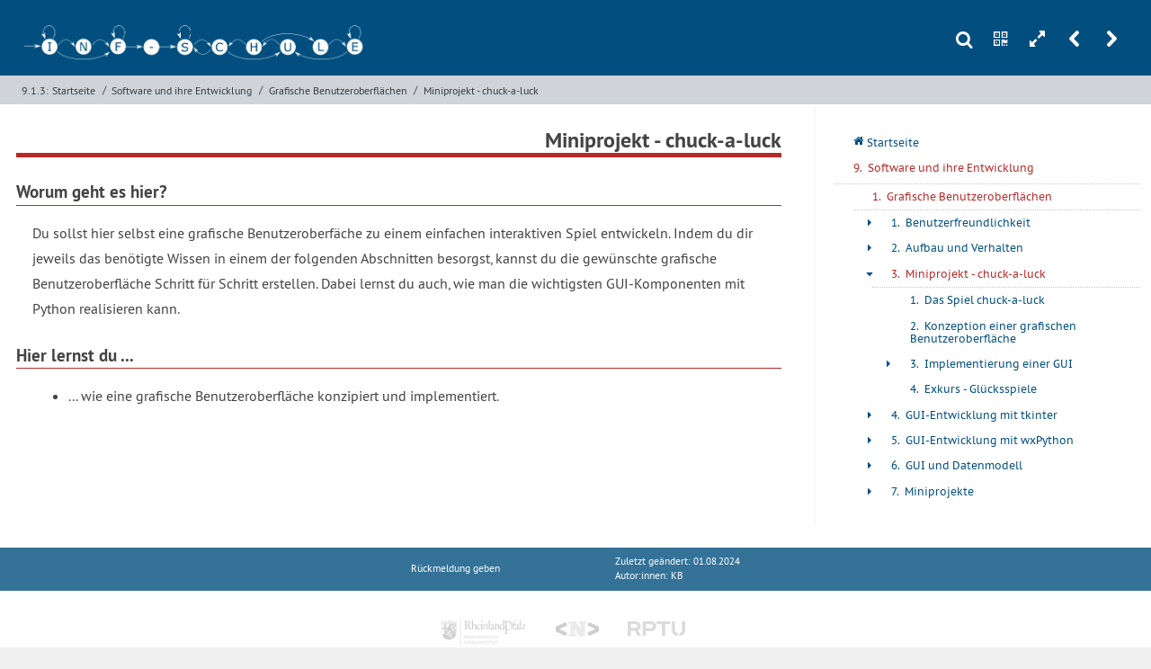

--- FILE ---
content_type: text/html; charset=UTF-8
request_url: https://inf-schule.de/software/gui/miniprojekt_chuckaluck
body_size: 7735
content:






<!DOCTYPE html>
<html lang="de">

<head>

  <meta charset="utf-8" />
  <meta name="author" content="KB" />
  <meta name="HandheldFriendly" content="True">
  <meta name="MobileOptimized" content="320">
  <meta name="viewport" content="width=device-width, initial-scale=1.0">

  <title>inf-schule | Grafische Benutzeroberfl&auml;chen &raquo; Miniprojekt - chuck-a-luck</title>

  <link href="https://inf-schule.de/assets/thirdparty/prism/prism.css" rel="stylesheet"><link href="https://inf-schule.de/assets/thirdparty/accordion/style.css" rel="stylesheet"><link href="https://inf-schule.de/assets/thirdparty/tabs/style.css" rel="stylesheet"><link href="https://inf-schule.de/assets/css/styles.css" rel="stylesheet"><link href="https://inf-schule.de/assets/thirdparty/photoswipe/photoswipe.css" rel="stylesheet"><link href="https://inf-schule.de/assets/thirdparty/photoswipe/default-skin/default-skin.css" rel="stylesheet"><link href="https://inf-schule.de/assets/thirdparty/mediaelementjs/mediaelementplayer.min.css" rel="stylesheet">
  <link rel="apple-touch-icon" sizes="57x57" href="https://inf-schule.de/assets/img/favicon/apple-icon-57x57.png">
  <link rel="apple-touch-icon" sizes="60x60" href="https://inf-schule.de/assets/img/favicon/apple-icon-60x60.png">
  <link rel="apple-touch-icon" sizes="72x72" href="https://inf-schule.de/assets/img/favicon/apple-icon-72x72.png">
  <link rel="apple-touch-icon" sizes="76x76" href="https://inf-schule.de/assets/img/favicon/apple-icon-76x76.png">
  <link rel="apple-touch-icon" sizes="114x114" href="https://inf-schule.de/assets/img/favicon/apple-icon-114x114.png">
  <link rel="apple-touch-icon" sizes="120x120" href="https://inf-schule.de/assets/img/favicon/apple-icon-120x120.png">
  <link rel="apple-touch-icon" sizes="144x144" href="https://inf-schule.de/assets/img/favicon/apple-icon-144x144.png">
  <link rel="apple-touch-icon" sizes="152x152" href="https://inf-schule.de/assets/img/favicon/apple-icon-152x152.png">
  <link rel="apple-touch-icon" sizes="180x180" href="https://inf-schule.de/assets/img/favicon/apple-icon-180x180.png">
  <link rel="icon" type="image/png" sizes="192x192" href="https://inf-schule.de/assets/img/favicon/android-icon-192x192.png">
  <link rel="icon" type="image/png" sizes="32x32" href="https://inf-schule.de/assets/img/favicon/favicon-32x32.png">
  <link rel="icon" type="image/png" sizes="96x96" href="https://inf-schule.de/assets/img/favicon/favicon-96x96.png">
  <link rel="icon" type="image/png" sizes="16x16" href="https://inf-schule.de/assets/img/favicon/favicon-16x16.png">
  <link rel="manifest" href="https://inf-schule.de/assets/img/favicon/manifest.json">
  <meta name="msapplication-TileColor" content="#ffffff">
  <meta name="msapplication-TileImage" content="https://inf-schule.de/assets/img/favicon/ms-icon-144x144.png">
  <meta name="theme-color" content="#ffffff">

  <script>
    const baseURL = "https://inf-schule.de"; window.baseURL = baseURL;const basePath = "/software/gui/miniprojekt_chuckaluck"; window.basePath = basePath;const baseContentPath = "content/9_software/1_gui/3_miniprojekt_chuckaluck"; window.baseContentPath = baseContentPath;const userIsLoggedIn = false; window.userIsLoggedIn = userIsLoggedIn;const tk = "c1281c0b6a90f2cc31a7423cc56fb90190d3bdae2827b36f4973261a17ae3c50"; window.tk = tk  </script>
</head>

<!--[if lt IE 10]><body class="ie"><![endif]-->
<!--[if !IE]><!-->

<body class="nicht-startseite"><!-- <![endif]-->
  <div id="schulbuch">
<header :class="{fullscreenDisabled: fullscreen}" class="header header--standard animate">
  <div class="header__top">
    <div class="wrapper wrapper--headertop">
              <div class="wrapper__left">
        <h1 class="header__logo header__logo--gtmedium">
          <a href="https://inf-schule.de">
            <img class="header__logo__bild" src="https://inf-schule.de/assets/img/logo/logo_inf-schule_header.png" alt="Logo des digitalen Schulbuchs inf-schule.de. Schriftzug in Zustandsübergangsdiagramm eines endlichen Automaten.">
          </a>
        </h1>
        <h1 class="header__logo header__logo--ltmedium">
            <a href="https://inf-schule.de">
              <img class="header__logo__bild" src="https://inf-schule.de/assets/img/logo/logo_inf-schule_nur_i.svg" alt="Minimallogo des digitalen Schulbuchs inf-schule.de. Schriftzug in Zustandsübergangsdiagramm eines endlichen Automaten.">
            </a>
        </h1>
        </div>
            <div class="toolbox">
            <a v-on:click.prevent="showSearch = !showSearch" class="toolbox__tool toolbox__tool--search" href="">s</a>
                <a v-on:click.prevent="showQRCode = !showQRCode" class="toolbox__tool toolbox__tool--qrcode" href="">n</a>
                    <a v-on:click="toggleFullscreen" class="toolbox__tool toolbox__tool--fullscreen" href="">h</a>
                <a v-on:click.prevent="showMenu = !showMenu" class="toolbox__tool toolbox__tool--menu" href="">m</a>
                            <a href="https://inf-schule.de/software/gui/struktur" class="toolbox__tool toolbox__tool--prevpage" title="Zur vorherigen Seite: Aufbau und Verhalten">r</a>
                            <a href="https://inf-schule.de/software/gui/miniprojekt_chuckaluck/chuckaluck" class="toolbox__tool toolbox__tool--nextpage" title="Zur nächsten Seite: Das Spiel chuck-a-luck">u</a>
            </div>    </div>
  </div>
  <div class="header__bottom">
    <div class="wrapper wrapper--breadcrumbs wrapper--headerbottom">
          <nav class="breadcrumbs"><a class="breadcrumb breadcrumb--fullwidth" href="https://inf-schule.de/software/gui/miniprojekt_chuckaluck">9.1.3: </a><a class="breadcrumb breadcrumb--fullwidth" href="https://inf-schule.de">Startseite</a><span class="breadcrumbs__divider">/</span><a class="breadcrumb" href="https://inf-schule.de/software">Software und ihre Entwicklung</a><span class="breadcrumbs__divider">/</span><a class="breadcrumb" href="https://inf-schule.de/software/gui">Grafische Benutzeroberflächen</a><span class="breadcrumbs__divider">/</span><a class="breadcrumb breadcrumb--fullwidth" href="https://inf-schule.de/software/gui/miniprojekt_chuckaluck">Miniprojekt - chuck-a-luck</a></nav>    </div>
  </div>
  </header>


<header class="header header--onscroll animate" :class="{'header--onscroll--show-fixed': showScrollHeader, fullscreenDisabled: fullscreen}">
      <div class="header__top">
        <div class="wrapper wrapper--headertop">
                  <h1 class="header__logo">
            <a href="https://inf-schule.de">
              <img class="header__logo__bild" src="https://inf-schule.de/assets/img/logo/logo_inf-schule_nur_i.svg" alt="Minimallogo des digitalen Schulbuchs inf-schule.de. Schriftzug in Zustandsübergangsdiagramm eines endlichen Automaten.">
            </a>
          </h1>
                      <nav class="breadcrumbs"><a class="breadcrumb breadcrumb--fullwidth" href="https://inf-schule.de/software/gui/miniprojekt_chuckaluck">9.1.3: </a><a class="breadcrumb breadcrumb--fullwidth" href="https://inf-schule.de">Startseite</a><span class="breadcrumbs__divider">/</span><a class="breadcrumb" href="https://inf-schule.de/software">Software und ihre Entwicklung</a><span class="breadcrumbs__divider">/</span><a class="breadcrumb" href="https://inf-schule.de/software/gui">Grafische Benutzeroberflächen</a><span class="breadcrumbs__divider">/</span><a class="breadcrumb breadcrumb--fullwidth" href="https://inf-schule.de/software/gui/miniprojekt_chuckaluck">Miniprojekt - chuck-a-luck</a></nav>          <div class="toolbox">
            <a v-on:click.prevent="showSearch = !showSearch" class="toolbox__tool toolbox__tool--search" href="">s</a>
                <a v-on:click.prevent="showQRCode = !showQRCode" class="toolbox__tool toolbox__tool--qrcode" href="">n</a>
                    <a v-on:click="toggleFullscreen" class="toolbox__tool toolbox__tool--fullscreen" href="">h</a>
                <a v-on:click.prevent="showMenu = !showMenu" class="toolbox__tool toolbox__tool--menu" href="">m</a>
                            <a href="https://inf-schule.de/software/gui/struktur" class="toolbox__tool toolbox__tool--prevpage" title="Zur vorherigen Seite: Aufbau und Verhalten">r</a>
                            <a href="https://inf-schule.de/software/gui/miniprojekt_chuckaluck/chuckaluck" class="toolbox__tool toolbox__tool--nextpage" title="Zur nächsten Seite: Das Spiel chuck-a-luck">u</a>
            </div>        </div>
      </div>
      <div class="header__bottom"></div> 
      </header>

    <nav :class="{fullscreenDisabled: fullscreen, 'mainnav--fixed': showScrollHeader, showOverlayNav: showOverlayMenu}" id="menu" class="mainnav mainnav--overlay">


  <ul class="">
    <li class="menuitem">
      <a href="https://inf-schule.de" class="menuitem__link menulink">
        <span class="menulink__counter menulink__counter--homepage">q</span>
        <span class="menulink__text">Startseite</span></a></li>
    </li>
        
                                                                                                                                            <a href="https://inf-schule.de/software" class="menuitem__link menulink menulink--current" style="margin-bottom: 0.2em;">
            <span class="menulink__counter">9. </span>
            <span class="menulink__text">Software und ihre Entwicklung</span>
          </a>
                                                                                                                                                                                                        
                                                                                                                                                                                                                                                                                                                                                                                                              <div style="border-top: 1px dotted #c8c8c8; margin-left: 1.3125rem; padding-left: 0;">
           
  
  <li class="menuitem menuitem--open">
        <a href="https://inf-schule.de/software/gui" class="menuitem__link menulink menulink--path ">
      <span class="menulink__counter">1. </span>
      <span class="menulink__text">Grafische Benutzeroberflächen</span>
    </a>
          <ul>
                  
  
  <li class="menuitem menuitem--closed">
                  <span class="menuitem__sign menuitem__sign--has-children">+</span>
              <a href="https://inf-schule.de/software/gui/benutzerfreudlichkeit" class="menuitem__link menulink  ">
      <span class="menulink__counter">1. </span>
      <span class="menulink__text">Benutzerfreundlichkeit</span>
    </a>
          <ul>
                  
  
  <li class="menuitem menuitem--closed">
                  <span class="menuitem__sign menuitem__sign--no-children">+</span>
              <a href="https://inf-schule.de/software/gui/benutzerfreudlichkeit/erkundung_zahlenraten" class="menuitem__link menulink  ">
      <span class="menulink__counter">1. </span>
      <span class="menulink__text">Erkundung - Programme zum Zahlenraten</span>
    </a>
      </li>

                  
  
  <li class="menuitem menuitem--closed">
                  <span class="menuitem__sign menuitem__sign--no-children">+</span>
              <a href="https://inf-schule.de/software/gui/benutzerfreudlichkeit/konzept_ergonomie" class="menuitem__link menulink  ">
      <span class="menulink__counter">2. </span>
      <span class="menulink__text">Fachkonzept - Software-Ergonomie</span>
    </a>
      </li>

                  
  
  <li class="menuitem menuitem--closed">
                  <span class="menuitem__sign menuitem__sign--no-children">+</span>
              <a href="https://inf-schule.de/software/gui/benutzerfreudlichkeit/uebungen" class="menuitem__link menulink  ">
      <span class="menulink__counter">3. </span>
      <span class="menulink__text">Übungen</span>
    </a>
      </li>

              </ul>
      </li>

                  
  
  <li class="menuitem menuitem--closed">
                  <span class="menuitem__sign menuitem__sign--has-children">+</span>
              <a href="https://inf-schule.de/software/gui/struktur" class="menuitem__link menulink  ">
      <span class="menulink__counter">2. </span>
      <span class="menulink__text">Aufbau und Verhalten</span>
    </a>
          <ul>
                  
  
  <li class="menuitem menuitem--closed">
                  <span class="menuitem__sign menuitem__sign--no-children">+</span>
              <a href="https://inf-schule.de/software/gui/struktur/einstieg_analyse" class="menuitem__link menulink  ">
      <span class="menulink__counter">1. </span>
      <span class="menulink__text">Erkundung - Analyse einer grafischen Benutzeroberfläche</span>
    </a>
      </li>

                  
  
  <li class="menuitem menuitem--closed">
                  <span class="menuitem__sign menuitem__sign--no-children">+</span>
              <a href="https://inf-schule.de/software/gui/struktur/konzept_gui" class="menuitem__link menulink  ">
      <span class="menulink__counter">2. </span>
      <span class="menulink__text">Fachkonzept - Grafische Benutzeroberfläche</span>
    </a>
      </li>

                  
  
  <li class="menuitem menuitem--closed">
                  <span class="menuitem__sign menuitem__sign--no-children">+</span>
              <a href="https://inf-schule.de/software/gui/struktur/konzept_guiobjekt" class="menuitem__link menulink  ">
      <span class="menulink__counter">3. </span>
      <span class="menulink__text">Fachkonzept - GUI-Objekt</span>
    </a>
      </li>

                  
  
  <li class="menuitem menuitem--closed">
                  <span class="menuitem__sign menuitem__sign--no-children">+</span>
              <a href="https://inf-schule.de/software/gui/struktur/konzept_ereignissteuerung" class="menuitem__link menulink  ">
      <span class="menulink__counter">4. </span>
      <span class="menulink__text">Fachkonzept - Ereignisgesteuerter Programmablauf</span>
    </a>
      </li>

                  
  
  <li class="menuitem menuitem--closed">
                  <span class="menuitem__sign menuitem__sign--no-children">+</span>
              <a href="https://inf-schule.de/software/gui/struktur/exkurs_fehlerbehandlung" class="menuitem__link menulink  ">
      <span class="menulink__counter">5. </span>
      <span class="menulink__text">Exkurs - Fehlerbehandlung</span>
    </a>
      </li>

                  
  
  <li class="menuitem menuitem--closed">
                  <span class="menuitem__sign menuitem__sign--no-children">+</span>
              <a href="https://inf-schule.de/software/gui/struktur/uebungen" class="menuitem__link menulink  ">
      <span class="menulink__counter">6. </span>
      <span class="menulink__text">Übungen</span>
    </a>
      </li>

              </ul>
      </li>

                  
  
  <li class="menuitem menuitem--open">
                  <span class="menuitem__sign menuitem__sign--has-children">-</span>
              <a href="https://inf-schule.de/software/gui/miniprojekt_chuckaluck" class="menuitem__link menulink menulink--path menulink--current">
      <span class="menulink__counter">3. </span>
      <span class="menulink__text">Miniprojekt - chuck-a-luck</span>
    </a>
          <ul>
                  
  
  <li class="menuitem menuitem--closed">
                  <span class="menuitem__sign menuitem__sign--no-children">+</span>
              <a href="https://inf-schule.de/software/gui/miniprojekt_chuckaluck/chuckaluck" class="menuitem__link menulink  ">
      <span class="menulink__counter">1. </span>
      <span class="menulink__text">Das Spiel chuck-a-luck</span>
    </a>
      </li>

                  
  
  <li class="menuitem menuitem--closed">
                  <span class="menuitem__sign menuitem__sign--no-children">+</span>
              <a href="https://inf-schule.de/software/gui/miniprojekt_chuckaluck/grafischebenutzeroberflaechen" class="menuitem__link menulink  ">
      <span class="menulink__counter">2. </span>
      <span class="menulink__text">Konzeption einer grafischen Benutzeroberfläche</span>
    </a>
      </li>

                  
  
  <li class="menuitem menuitem--closed">
                  <span class="menuitem__sign menuitem__sign--has-children">+</span>
              <a href="https://inf-schule.de/software/gui/miniprojekt_chuckaluck/implementierungeinfachegui" class="menuitem__link menulink  ">
      <span class="menulink__counter">3. </span>
      <span class="menulink__text">Implementierung einer GUI</span>
    </a>
          <ul>
                  
  
  <li class="menuitem menuitem--closed">
                  <span class="menuitem__sign menuitem__sign--no-children">+</span>
              <a href="https://inf-schule.de/software/gui/miniprojekt_chuckaluck/implementierungeinfachegui/fenster" class="menuitem__link menulink  ">
      <span class="menulink__counter">1. </span>
      <span class="menulink__text">Erzeugung eines Fensters</span>
    </a>
      </li>

                  
  
  <li class="menuitem menuitem--closed">
                  <span class="menuitem__sign menuitem__sign--no-children">+</span>
              <a href="https://inf-schule.de/software/gui/miniprojekt_chuckaluck/implementierungeinfachegui/anzeigetextdaten" class="menuitem__link menulink  ">
      <span class="menulink__counter">2. </span>
      <span class="menulink__text">Anzeige von Text und Daten</span>
    </a>
      </li>

                  
  
  <li class="menuitem menuitem--closed">
                  <span class="menuitem__sign menuitem__sign--no-children">+</span>
              <a href="https://inf-schule.de/software/gui/miniprojekt_chuckaluck/implementierungeinfachegui/schaltflaechen" class="menuitem__link menulink  ">
      <span class="menulink__counter">3. </span>
      <span class="menulink__text">Anklicken von Schaltflächen</span>
    </a>
      </li>

                  
  
  <li class="menuitem menuitem--closed">
                  <span class="menuitem__sign menuitem__sign--no-children">+</span>
              <a href="https://inf-schule.de/software/gui/miniprojekt_chuckaluck/implementierungeinfachegui/eingabedaten" class="menuitem__link menulink  ">
      <span class="menulink__counter">4. </span>
      <span class="menulink__text">Eingabe von Daten</span>
    </a>
      </li>

                  
  
  <li class="menuitem menuitem--closed">
                  <span class="menuitem__sign menuitem__sign--no-children">+</span>
              <a href="https://inf-schule.de/software/gui/miniprojekt_chuckaluck/implementierungeinfachegui/layout" class="menuitem__link menulink  ">
      <span class="menulink__counter">5. </span>
      <span class="menulink__text">Gestaltung des Layouts</span>
    </a>
      </li>

                  
  
  <li class="menuitem menuitem--closed">
                  <span class="menuitem__sign menuitem__sign--no-children">+</span>
              <a href="https://inf-schule.de/software/gui/miniprojekt_chuckaluck/implementierungeinfachegui/radiobutton" class="menuitem__link menulink  ">
      <span class="menulink__counter">6. </span>
      <span class="menulink__text">Auswahlmöglichkeit mit Radiobutton</span>
    </a>
      </li>

                  
  
  <li class="menuitem menuitem--closed">
                  <span class="menuitem__sign menuitem__sign--no-children">+</span>
              <a href="https://inf-schule.de/software/gui/miniprojekt_chuckaluck/implementierungeinfachegui/bilder" class="menuitem__link menulink  ">
      <span class="menulink__counter">7. </span>
      <span class="menulink__text">Einbindung von Bildern</span>
    </a>
      </li>

                  
  
  <li class="menuitem menuitem--closed">
                  <span class="menuitem__sign menuitem__sign--no-children">+</span>
              <a href="https://inf-schule.de/software/gui/miniprojekt_chuckaluck/implementierungeinfachegui/deaktivierung" class="menuitem__link menulink  ">
      <span class="menulink__counter">8. </span>
      <span class="menulink__text">(De)Aktivierung von Komponenten</span>
    </a>
      </li>

                  
  
  <li class="menuitem menuitem--closed">
                  <span class="menuitem__sign menuitem__sign--no-children">+</span>
              <a href="https://inf-schule.de/software/gui/miniprojekt_chuckaluck/implementierungeinfachegui/leinwand" class="menuitem__link menulink  ">
      <span class="menulink__counter">9. </span>
      <span class="menulink__text">Eine Leinwand für Grafiken</span>
    </a>
      </li>

                  
  
  <li class="menuitem menuitem--closed">
                  <span class="menuitem__sign menuitem__sign--no-children">+</span>
              <a href="https://inf-schule.de/software/gui/miniprojekt_chuckaluck/implementierungeinfachegui/ereignisverarbeitung" class="menuitem__link menulink  ">
      <span class="menulink__counter">10. </span>
      <span class="menulink__text">Verarbeitung von Ereignissen</span>
    </a>
      </li>

                  
  
  <li class="menuitem menuitem--closed">
                  <span class="menuitem__sign menuitem__sign--no-children">+</span>
              <a href="https://inf-schule.de/software/gui/miniprojekt_chuckaluck/implementierungeinfachegui/timer" class="menuitem__link menulink  ">
      <span class="menulink__counter">11. </span>
      <span class="menulink__text">Animation mit einem Timer</span>
    </a>
      </li>

              </ul>
      </li>

                  
  
  <li class="menuitem menuitem--closed">
                  <span class="menuitem__sign menuitem__sign--no-children">+</span>
              <a href="https://inf-schule.de/software/gui/miniprojekt_chuckaluck/exkurs_gluecksspiele" class="menuitem__link menulink  ">
      <span class="menulink__counter">4. </span>
      <span class="menulink__text">Exkurs - Glücksspiele</span>
    </a>
      </li>

              </ul>
      </li>

                  
  
  <li class="menuitem menuitem--closed">
                  <span class="menuitem__sign menuitem__sign--has-children">+</span>
              <a href="https://inf-schule.de/software/gui/entwicklung_tkinter" class="menuitem__link menulink  ">
      <span class="menulink__counter">4. </span>
      <span class="menulink__text">GUI-Entwicklung mit tkinter</span>
    </a>
          <ul>
                  
  
  <li class="menuitem menuitem--closed">
                  <span class="menuitem__sign menuitem__sign--no-children">+</span>
              <a href="https://inf-schule.de/software/gui/entwicklung_tkinter/fenster" class="menuitem__link menulink  ">
      <span class="menulink__counter">1. </span>
      <span class="menulink__text">Erzeugung eines Fensters</span>
    </a>
      </li>

                  
  
  <li class="menuitem menuitem--closed">
                  <span class="menuitem__sign menuitem__sign--no-children">+</span>
              <a href="https://inf-schule.de/software/gui/entwicklung_tkinter/anzeigetextdaten" class="menuitem__link menulink  ">
      <span class="menulink__counter">2. </span>
      <span class="menulink__text">Anzeige von Text und Daten</span>
    </a>
      </li>

                  
  
  <li class="menuitem menuitem--closed">
                  <span class="menuitem__sign menuitem__sign--no-children">+</span>
              <a href="https://inf-schule.de/software/gui/entwicklung_tkinter/schaltflaechen" class="menuitem__link menulink  ">
      <span class="menulink__counter">3. </span>
      <span class="menulink__text">Anklicken von Schaltflächen</span>
    </a>
      </li>

                  
  
  <li class="menuitem menuitem--closed">
                  <span class="menuitem__sign menuitem__sign--no-children">+</span>
              <a href="https://inf-schule.de/software/gui/entwicklung_tkinter/eingabedaten" class="menuitem__link menulink  ">
      <span class="menulink__counter">4. </span>
      <span class="menulink__text">Eingabe von Daten</span>
    </a>
      </li>

                  
  
  <li class="menuitem menuitem--closed">
                  <span class="menuitem__sign menuitem__sign--has-children">+</span>
              <a href="https://inf-schule.de/software/gui/entwicklung_tkinter/layout" class="menuitem__link menulink  ">
      <span class="menulink__counter">5. </span>
      <span class="menulink__text">Gestaltung des Layouts</span>
    </a>
          <ul>
                  
  
  <li class="menuitem menuitem--closed">
                  <span class="menuitem__sign menuitem__sign--no-children">+</span>
              <a href="https://inf-schule.de/software/gui/entwicklung_tkinter/layout/place" class="menuitem__link menulink  ">
      <span class="menulink__counter">1. </span>
      <span class="menulink__text">Der place-Manager</span>
    </a>
      </li>

                  
  
  <li class="menuitem menuitem--closed">
                  <span class="menuitem__sign menuitem__sign--no-children">+</span>
              <a href="https://inf-schule.de/software/gui/entwicklung_tkinter/layout/pack" class="menuitem__link menulink  ">
      <span class="menulink__counter">2. </span>
      <span class="menulink__text">Der pack-Manager</span>
    </a>
      </li>

                  
  
  <li class="menuitem menuitem--closed">
                  <span class="menuitem__sign menuitem__sign--no-children">+</span>
              <a href="https://inf-schule.de/software/gui/entwicklung_tkinter/layout/grid" class="menuitem__link menulink  ">
      <span class="menulink__counter">3. </span>
      <span class="menulink__text">Der grid-Manager</span>
    </a>
      </li>

              </ul>
      </li>

                  
  
  <li class="menuitem menuitem--closed">
                  <span class="menuitem__sign menuitem__sign--no-children">+</span>
              <a href="https://inf-schule.de/software/gui/entwicklung_tkinter/bilder" class="menuitem__link menulink  ">
      <span class="menulink__counter">6. </span>
      <span class="menulink__text">Einbindung von Bildern</span>
    </a>
      </li>

                  
  
  <li class="menuitem menuitem--closed">
                  <span class="menuitem__sign menuitem__sign--no-children">+</span>
              <a href="https://inf-schule.de/software/gui/entwicklung_tkinter/leinwand" class="menuitem__link menulink  ">
      <span class="menulink__counter">7. </span>
      <span class="menulink__text">Eine Leinwand für Grafiken</span>
    </a>
      </li>

                  
  
  <li class="menuitem menuitem--closed">
                  <span class="menuitem__sign menuitem__sign--no-children">+</span>
              <a href="https://inf-schule.de/software/gui/entwicklung_tkinter/timer" class="menuitem__link menulink  ">
      <span class="menulink__counter">8. </span>
      <span class="menulink__text">Animation mit einem Timer</span>
    </a>
      </li>

                  
  
  <li class="menuitem menuitem--closed">
                  <span class="menuitem__sign menuitem__sign--has-children">+</span>
              <a href="https://inf-schule.de/software/gui/entwicklung_tkinter/ereignisverarbeitung" class="menuitem__link menulink  ">
      <span class="menulink__counter">9. </span>
      <span class="menulink__text">Verarbeitung von Ereignissen</span>
    </a>
          <ul>
                  
  
  <li class="menuitem menuitem--closed">
                  <span class="menuitem__sign menuitem__sign--no-children">+</span>
              <a href="https://inf-schule.de/software/gui/entwicklung_tkinter/ereignisverarbeitung/grundschema" class="menuitem__link menulink  ">
      <span class="menulink__counter">1. </span>
      <span class="menulink__text">Das Grundschema der Ereignisverarbeitung</span>
    </a>
      </li>

                  
  
  <li class="menuitem menuitem--closed">
                  <span class="menuitem__sign menuitem__sign--no-children">+</span>
              <a href="https://inf-schule.de/software/gui/entwicklung_tkinter/ereignisverarbeitung/beschreibung" class="menuitem__link menulink  ">
      <span class="menulink__counter">2. </span>
      <span class="menulink__text">Beschreibung von Ereignissen</span>
    </a>
      </li>

                  
  
  <li class="menuitem menuitem--closed">
                  <span class="menuitem__sign menuitem__sign--no-children">+</span>
              <a href="https://inf-schule.de/software/gui/entwicklung_tkinter/ereignisverarbeitung/behandlung" class="menuitem__link menulink  ">
      <span class="menulink__counter">3. </span>
      <span class="menulink__text">Behandlung von Ereignissen</span>
    </a>
      </li>

              </ul>
      </li>

                  
  
  <li class="menuitem menuitem--closed">
                  <span class="menuitem__sign menuitem__sign--no-children">+</span>
              <a href="https://inf-schule.de/software/gui/entwicklung_tkinter/kontrollvariablen" class="menuitem__link menulink  ">
      <span class="menulink__counter">10. </span>
      <span class="menulink__text">Datenverwaltung mit Kontrollvariablen</span>
    </a>
      </li>

                  
  
  <li class="menuitem menuitem--closed">
                  <span class="menuitem__sign menuitem__sign--has-children">+</span>
              <a href="https://inf-schule.de/software/gui/entwicklung_tkinter/auswahl" class="menuitem__link menulink  ">
      <span class="menulink__counter">11. </span>
      <span class="menulink__text">Auswahlmöglichkeiten</span>
    </a>
          <ul>
                  
  
  <li class="menuitem menuitem--closed">
                  <span class="menuitem__sign menuitem__sign--no-children">+</span>
              <a href="https://inf-schule.de/software/gui/entwicklung_tkinter/auswahl/radiobutton" class="menuitem__link menulink  ">
      <span class="menulink__counter">1. </span>
      <span class="menulink__text">Auswahl mit Radiobutton</span>
    </a>
      </li>

                  
  
  <li class="menuitem menuitem--closed">
                  <span class="menuitem__sign menuitem__sign--no-children">+</span>
              <a href="https://inf-schule.de/software/gui/entwicklung_tkinter/auswahl/checkbutton" class="menuitem__link menulink  ">
      <span class="menulink__counter">2. </span>
      <span class="menulink__text">Auswahl mit Checkbutton</span>
    </a>
      </li>

                  
  
  <li class="menuitem menuitem--closed">
                  <span class="menuitem__sign menuitem__sign--no-children">+</span>
              <a href="https://inf-schule.de/software/gui/entwicklung_tkinter/auswahl/listbox" class="menuitem__link menulink  ">
      <span class="menulink__counter">3. </span>
      <span class="menulink__text">Auswahl aus einer Listbox</span>
    </a>
      </li>

              </ul>
      </li>

                  
  
  <li class="menuitem menuitem--closed">
                  <span class="menuitem__sign menuitem__sign--no-children">+</span>
              <a href="https://inf-schule.de/software/gui/entwicklung_tkinter/textfeld" class="menuitem__link menulink  ">
      <span class="menulink__counter">12. </span>
      <span class="menulink__text">Ein Textfeld</span>
    </a>
      </li>

                  
  
  <li class="menuitem menuitem--closed">
                  <span class="menuitem__sign menuitem__sign--has-children">+</span>
              <a href="https://inf-schule.de/software/gui/entwicklung_tkinter/fensterdialoge" class="menuitem__link menulink  ">
      <span class="menulink__counter">13. </span>
      <span class="menulink__text">Fenster und Dialoge</span>
    </a>
          <ul>
                  
  
  <li class="menuitem menuitem--closed">
                  <span class="menuitem__sign menuitem__sign--no-children">+</span>
              <a href="https://inf-schule.de/software/gui/entwicklung_tkinter/fensterdialoge/oeffnenschliessen" class="menuitem__link menulink  ">
      <span class="menulink__counter">1. </span>
      <span class="menulink__text">Fenster öffnen und schließen</span>
    </a>
      </li>

                  
  
  <li class="menuitem menuitem--closed">
                  <span class="menuitem__sign menuitem__sign--no-children">+</span>
              <a href="https://inf-schule.de/software/gui/entwicklung_tkinter/fensterdialoge/messagebox" class="menuitem__link menulink  ">
      <span class="menulink__counter">2. </span>
      <span class="menulink__text">Messagebox-Fenster</span>
    </a>
      </li>

                  
  
  <li class="menuitem menuitem--closed">
                  <span class="menuitem__sign menuitem__sign--no-children">+</span>
              <a href="https://inf-schule.de/software/gui/entwicklung_tkinter/fensterdialoge/dialogfenster" class="menuitem__link menulink  ">
      <span class="menulink__counter">3. </span>
      <span class="menulink__text">Dialogfenster</span>
    </a>
      </li>

              </ul>
      </li>

              </ul>
      </li>

                  
  
  <li class="menuitem menuitem--closed">
                  <span class="menuitem__sign menuitem__sign--has-children">+</span>
              <a href="https://inf-schule.de/software/gui/entwicklung_wxpython" class="menuitem__link menulink  ">
      <span class="menulink__counter">5. </span>
      <span class="menulink__text">GUI-Entwicklung mit wxPython</span>
    </a>
          <ul>
                  
  
  <li class="menuitem menuitem--closed">
                  <span class="menuitem__sign menuitem__sign--no-children">+</span>
              <a href="https://inf-schule.de/software/gui/entwicklung_wxpython/fenster" class="menuitem__link menulink  ">
      <span class="menulink__counter">1. </span>
      <span class="menulink__text">Erzeugung eines Fensters</span>
    </a>
      </li>

                  
  
  <li class="menuitem menuitem--closed">
                  <span class="menuitem__sign menuitem__sign--no-children">+</span>
              <a href="https://inf-schule.de/software/gui/entwicklung_wxpython/anzeigetextdaten" class="menuitem__link menulink  ">
      <span class="menulink__counter">2. </span>
      <span class="menulink__text">Anzeige von Text und Daten</span>
    </a>
      </li>

                  
  
  <li class="menuitem menuitem--closed">
                  <span class="menuitem__sign menuitem__sign--no-children">+</span>
              <a href="https://inf-schule.de/software/gui/entwicklung_wxpython/schaltflaechen" class="menuitem__link menulink  ">
      <span class="menulink__counter">3. </span>
      <span class="menulink__text">Anklicken von Schaltflächen</span>
    </a>
      </li>

                  
  
  <li class="menuitem menuitem--closed">
                  <span class="menuitem__sign menuitem__sign--no-children">+</span>
              <a href="https://inf-schule.de/software/gui/entwicklung_wxpython/eingabedaten" class="menuitem__link menulink  ">
      <span class="menulink__counter">4. </span>
      <span class="menulink__text">Eingabe von Daten</span>
    </a>
      </li>

                  
  
  <li class="menuitem menuitem--closed">
                  <span class="menuitem__sign menuitem__sign--no-children">+</span>
              <a href="https://inf-schule.de/software/gui/entwicklung_wxpython/layout" class="menuitem__link menulink  ">
      <span class="menulink__counter">5. </span>
      <span class="menulink__text">Gestaltung des Layouts</span>
    </a>
      </li>

                  
  
  <li class="menuitem menuitem--closed">
                  <span class="menuitem__sign menuitem__sign--no-children">+</span>
              <a href="https://inf-schule.de/software/gui/entwicklung_wxpython/ereignisverarbeitung" class="menuitem__link menulink  ">
      <span class="menulink__counter">6. </span>
      <span class="menulink__text">Verarbeitung von Ereignissen</span>
    </a>
      </li>

                  
  
  <li class="menuitem menuitem--closed">
                  <span class="menuitem__sign menuitem__sign--no-children">+</span>
              <a href="https://inf-schule.de/software/gui/entwicklung_wxpython/radiobutton" class="menuitem__link menulink  ">
      <span class="menulink__counter">7. </span>
      <span class="menulink__text">Auswahlmöglichkeit mit Radiobutton</span>
    </a>
      </li>

                  
  
  <li class="menuitem menuitem--closed">
                  <span class="menuitem__sign menuitem__sign--no-children">+</span>
              <a href="https://inf-schule.de/software/gui/entwicklung_wxpython/bilder" class="menuitem__link menulink  ">
      <span class="menulink__counter">8. </span>
      <span class="menulink__text">Einbindung von Bildern</span>
    </a>
      </li>

                  
  
  <li class="menuitem menuitem--closed">
                  <span class="menuitem__sign menuitem__sign--no-children">+</span>
              <a href="https://inf-schule.de/software/gui/entwicklung_wxpython/leinwand" class="menuitem__link menulink  ">
      <span class="menulink__counter">9. </span>
      <span class="menulink__text">Eine Leinwand für Grafiken</span>
    </a>
      </li>

                  
  
  <li class="menuitem menuitem--closed">
                  <span class="menuitem__sign menuitem__sign--has-children">+</span>
              <a href="https://inf-schule.de/software/gui/entwicklung_wxpython/exkurs_pythoncard" class="menuitem__link menulink  ">
      <span class="menulink__counter">10. </span>
      <span class="menulink__text">Exkurs - GUI-Entwicklung mit PythonCard</span>
    </a>
          <ul>
                  
  
  <li class="menuitem menuitem--closed">
                  <span class="menuitem__sign menuitem__sign--no-children">+</span>
              <a href="https://inf-schule.de/software/gui/entwicklung_wxpython/exkurs_pythoncard/pythoncard" class="menuitem__link menulink  ">
      <span class="menulink__counter">1. </span>
      <span class="menulink__text">Eine mit PythonCard erzeugte GUI</span>
    </a>
      </li>

                  
  
  <li class="menuitem menuitem--closed">
                  <span class="menuitem__sign menuitem__sign--no-children">+</span>
              <a href="https://inf-schule.de/software/gui/entwicklung_wxpython/exkurs_pythoncard/guiobjekte" class="menuitem__link menulink  ">
      <span class="menulink__counter">2. </span>
      <span class="menulink__text">Eine GUI aus GUI-Objekten</span>
    </a>
      </li>

                  
  
  <li class="menuitem menuitem--closed">
                  <span class="menuitem__sign menuitem__sign--no-children">+</span>
              <a href="https://inf-schule.de/software/gui/entwicklung_wxpython/exkurs_pythoncard/guiklasse" class="menuitem__link menulink  ">
      <span class="menulink__counter">3. </span>
      <span class="menulink__text">Eine Klasse zur Verwaltung der GUI-Objekte</span>
    </a>
      </li>

                  
  
  <li class="menuitem menuitem--closed">
                  <span class="menuitem__sign menuitem__sign--no-children">+</span>
              <a href="https://inf-schule.de/software/gui/entwicklung_wxpython/exkurs_pythoncard/aufteilung" class="menuitem__link menulink  ">
      <span class="menulink__counter">4. </span>
      <span class="menulink__text">Noch eine Klasse zur Aufteilung der Zuständigkeiten</span>
    </a>
      </li>

              </ul>
      </li>

              </ul>
      </li>

                  
  
  <li class="menuitem menuitem--closed">
                  <span class="menuitem__sign menuitem__sign--has-children">+</span>
              <a href="https://inf-schule.de/software/gui/guidatenmodell" class="menuitem__link menulink  ">
      <span class="menulink__counter">6. </span>
      <span class="menulink__text">GUI und Datenmodell</span>
    </a>
          <ul>
                  
  
  <li class="menuitem menuitem--closed">
                  <span class="menuitem__sign menuitem__sign--no-children">+</span>
              <a href="https://inf-schule.de/software/gui/guidatenmodell/guiobjekte" class="menuitem__link menulink  ">
      <span class="menulink__counter">1. </span>
      <span class="menulink__text">Datenverwaltung mit GUI-Objekten</span>
    </a>
      </li>

                  
  
  <li class="menuitem menuitem--closed">
                  <span class="menuitem__sign menuitem__sign--no-children">+</span>
              <a href="https://inf-schule.de/software/gui/guidatenmodell/globalevariablen" class="menuitem__link menulink  ">
      <span class="menulink__counter">2. </span>
      <span class="menulink__text">Datenverwaltung mit globalen Variablen</span>
    </a>
      </li>

                  
  
  <li class="menuitem menuitem--closed">
                  <span class="menuitem__sign menuitem__sign--no-children">+</span>
              <a href="https://inf-schule.de/software/gui/guidatenmodell/datenmodellobjekte" class="menuitem__link menulink  ">
      <span class="menulink__counter">3. </span>
      <span class="menulink__text">Datenverwaltung mit Datenmodellobjekten</span>
    </a>
      </li>

              </ul>
      </li>

                  
  
  <li class="menuitem menuitem--closed">
                  <span class="menuitem__sign menuitem__sign--has-children">+</span>
              <a href="https://inf-schule.de/software/gui/miniprojekte" class="menuitem__link menulink  ">
      <span class="menulink__counter">7. </span>
      <span class="menulink__text">Miniprojekte</span>
    </a>
          <ul>
                  
  
  <li class="menuitem menuitem--closed">
                  <span class="menuitem__sign menuitem__sign--no-children">+</span>
              <a href="https://inf-schule.de/software/gui/miniprojekte/einstieg_vorgehensweise" class="menuitem__link menulink  ">
      <span class="menulink__counter">1. </span>
      <span class="menulink__text">Einstieg - Hinweise zur Vorgehensweise</span>
    </a>
      </li>

                  
  
  <li class="menuitem menuitem--closed">
                  <span class="menuitem__sign menuitem__sign--no-children">+</span>
              <a href="https://inf-schule.de/software/gui/miniprojekte/miniprojekt_merktest" class="menuitem__link menulink  ">
      <span class="menulink__counter">2. </span>
      <span class="menulink__text">Miniprojekt - Ein Merktest</span>
    </a>
      </li>

                  
  
  <li class="menuitem menuitem--closed">
                  <span class="menuitem__sign menuitem__sign--no-children">+</span>
              <a href="https://inf-schule.de/software/gui/miniprojekte/miniprojekt_ziegenproblem" class="menuitem__link menulink  ">
      <span class="menulink__counter">3. </span>
      <span class="menulink__text">Miniprojekt - Das Ziegenproblem</span>
    </a>
      </li>

                  
  
  <li class="menuitem menuitem--closed">
                  <span class="menuitem__sign menuitem__sign--no-children">+</span>
              <a href="https://inf-schule.de/software/gui/miniprojekte/miniprojekt_taschenrechner" class="menuitem__link menulink  ">
      <span class="menulink__counter">4. </span>
      <span class="menulink__text">Miniprojekt - Ein einfacher Taschenrechner</span>
    </a>
      </li>

                  
  
  <li class="menuitem menuitem--closed">
                  <span class="menuitem__sign menuitem__sign--no-children">+</span>
              <a href="https://inf-schule.de/software/gui/miniprojekte/miniprojekt_moorhuhn" class="menuitem__link menulink  ">
      <span class="menulink__counter">5. </span>
      <span class="menulink__text">Miniprojekt - Ein Geschicklichkeitsspiel</span>
    </a>
      </li>

                  
  
  <li class="menuitem menuitem--closed">
                  <span class="menuitem__sign menuitem__sign--no-children">+</span>
              <a href="https://inf-schule.de/software/gui/miniprojekte/miniprojekt_adventskalender" class="menuitem__link menulink  ">
      <span class="menulink__counter">6. </span>
      <span class="menulink__text">Miniprojekt - Ein Adventskalender</span>
    </a>
      </li>

              </ul>
      </li>

              </ul>
      </li>

         </div>
                                                                                                                                                                                                                                                                                                                                                                                                                                                                                                                                                                                                                                                                                                                                                                                                                                                                                                                                                                                                                                                                                                                                                                                                                                                                                                                                                                                                                                                                                                                                                                                                                                                                                                                                                                  </ul>
</nav>

<div :class="{fullscreenDisabled: !fullscreen}" class="toolbox toolbox--fullscreen">
  <a v-on:click="toggleFullscreen" class="toolbox__tool toolbox__tool--fullscreen" href="">i</a>
</div>
<article :class="{fullscreenMaxWidth: fullscreen}" class="animate">
  <div class="wrapper wrapper--article">
  	    <h2>Miniprojekt - chuck-a-luck</h2>
    <h3>Worum geht es hier?</h3>
<p>
Du sollst hier selbst eine grafische Benutzeroberf&auml;che zu einem einfachen interaktiven Spiel entwickeln.
Indem du dir jeweils das ben&ouml;tigte Wissen in einem der folgenden Abschnitten besorgst, kannst du
die gew&uuml;nschte grafische Benutzeroberfl&auml;che Schritt f&uuml;r Schritt erstellen. Dabei lernst du auch,
wie man die wichtigsten GUI-Komponenten mit Python realisieren kann.
</p>
<h3>Hier lernst du ...</h3>
<ul>
<li>... wie eine grafische Benutzeroberfl&auml;che konzipiert und implementiert.</li>
</ul>  </div>
    <nav :class="{fullscreenDisabled: fullscreen}" id="menu" class="mainnav mainnav--inline">


  <ul class="">
    <li class="menuitem">
      <a href="https://inf-schule.de" class="menuitem__link menulink">
        <span class="menulink__counter menulink__counter--homepage">q</span>
        <span class="menulink__text">Startseite</span></a></li>
    </li>
        
                                                                                                                                            <a href="https://inf-schule.de/software" class="menuitem__link menulink menulink--current" style="margin-bottom: 0.2em;">
            <span class="menulink__counter">9. </span>
            <span class="menulink__text">Software und ihre Entwicklung</span>
          </a>
                                                                                                                                                                                                        
                                                                                                                                                                                                                                                                                                                                                                                                              <div style="border-top: 1px dotted #c8c8c8; margin-left: 1.3125rem; padding-left: 0;">
           
  
  <li class="menuitem menuitem--open">
        <a href="https://inf-schule.de/software/gui" class="menuitem__link menulink menulink--path ">
      <span class="menulink__counter">1. </span>
      <span class="menulink__text">Grafische Benutzeroberflächen</span>
    </a>
          <ul>
                  
  
  <li class="menuitem menuitem--closed">
                  <span class="menuitem__sign menuitem__sign--has-children">+</span>
              <a href="https://inf-schule.de/software/gui/benutzerfreudlichkeit" class="menuitem__link menulink  ">
      <span class="menulink__counter">1. </span>
      <span class="menulink__text">Benutzerfreundlichkeit</span>
    </a>
          <ul>
                  
  
  <li class="menuitem menuitem--closed">
                  <span class="menuitem__sign menuitem__sign--no-children">+</span>
              <a href="https://inf-schule.de/software/gui/benutzerfreudlichkeit/erkundung_zahlenraten" class="menuitem__link menulink  ">
      <span class="menulink__counter">1. </span>
      <span class="menulink__text">Erkundung - Programme zum Zahlenraten</span>
    </a>
      </li>

                  
  
  <li class="menuitem menuitem--closed">
                  <span class="menuitem__sign menuitem__sign--no-children">+</span>
              <a href="https://inf-schule.de/software/gui/benutzerfreudlichkeit/konzept_ergonomie" class="menuitem__link menulink  ">
      <span class="menulink__counter">2. </span>
      <span class="menulink__text">Fachkonzept - Software-Ergonomie</span>
    </a>
      </li>

                  
  
  <li class="menuitem menuitem--closed">
                  <span class="menuitem__sign menuitem__sign--no-children">+</span>
              <a href="https://inf-schule.de/software/gui/benutzerfreudlichkeit/uebungen" class="menuitem__link menulink  ">
      <span class="menulink__counter">3. </span>
      <span class="menulink__text">Übungen</span>
    </a>
      </li>

              </ul>
      </li>

                  
  
  <li class="menuitem menuitem--closed">
                  <span class="menuitem__sign menuitem__sign--has-children">+</span>
              <a href="https://inf-schule.de/software/gui/struktur" class="menuitem__link menulink  ">
      <span class="menulink__counter">2. </span>
      <span class="menulink__text">Aufbau und Verhalten</span>
    </a>
          <ul>
                  
  
  <li class="menuitem menuitem--closed">
                  <span class="menuitem__sign menuitem__sign--no-children">+</span>
              <a href="https://inf-schule.de/software/gui/struktur/einstieg_analyse" class="menuitem__link menulink  ">
      <span class="menulink__counter">1. </span>
      <span class="menulink__text">Erkundung - Analyse einer grafischen Benutzeroberfläche</span>
    </a>
      </li>

                  
  
  <li class="menuitem menuitem--closed">
                  <span class="menuitem__sign menuitem__sign--no-children">+</span>
              <a href="https://inf-schule.de/software/gui/struktur/konzept_gui" class="menuitem__link menulink  ">
      <span class="menulink__counter">2. </span>
      <span class="menulink__text">Fachkonzept - Grafische Benutzeroberfläche</span>
    </a>
      </li>

                  
  
  <li class="menuitem menuitem--closed">
                  <span class="menuitem__sign menuitem__sign--no-children">+</span>
              <a href="https://inf-schule.de/software/gui/struktur/konzept_guiobjekt" class="menuitem__link menulink  ">
      <span class="menulink__counter">3. </span>
      <span class="menulink__text">Fachkonzept - GUI-Objekt</span>
    </a>
      </li>

                  
  
  <li class="menuitem menuitem--closed">
                  <span class="menuitem__sign menuitem__sign--no-children">+</span>
              <a href="https://inf-schule.de/software/gui/struktur/konzept_ereignissteuerung" class="menuitem__link menulink  ">
      <span class="menulink__counter">4. </span>
      <span class="menulink__text">Fachkonzept - Ereignisgesteuerter Programmablauf</span>
    </a>
      </li>

                  
  
  <li class="menuitem menuitem--closed">
                  <span class="menuitem__sign menuitem__sign--no-children">+</span>
              <a href="https://inf-schule.de/software/gui/struktur/exkurs_fehlerbehandlung" class="menuitem__link menulink  ">
      <span class="menulink__counter">5. </span>
      <span class="menulink__text">Exkurs - Fehlerbehandlung</span>
    </a>
      </li>

                  
  
  <li class="menuitem menuitem--closed">
                  <span class="menuitem__sign menuitem__sign--no-children">+</span>
              <a href="https://inf-schule.de/software/gui/struktur/uebungen" class="menuitem__link menulink  ">
      <span class="menulink__counter">6. </span>
      <span class="menulink__text">Übungen</span>
    </a>
      </li>

              </ul>
      </li>

                  
  
  <li class="menuitem menuitem--open">
                  <span class="menuitem__sign menuitem__sign--has-children">-</span>
              <a href="https://inf-schule.de/software/gui/miniprojekt_chuckaluck" class="menuitem__link menulink menulink--path menulink--current">
      <span class="menulink__counter">3. </span>
      <span class="menulink__text">Miniprojekt - chuck-a-luck</span>
    </a>
          <ul>
                  
  
  <li class="menuitem menuitem--closed">
                  <span class="menuitem__sign menuitem__sign--no-children">+</span>
              <a href="https://inf-schule.de/software/gui/miniprojekt_chuckaluck/chuckaluck" class="menuitem__link menulink  ">
      <span class="menulink__counter">1. </span>
      <span class="menulink__text">Das Spiel chuck-a-luck</span>
    </a>
      </li>

                  
  
  <li class="menuitem menuitem--closed">
                  <span class="menuitem__sign menuitem__sign--no-children">+</span>
              <a href="https://inf-schule.de/software/gui/miniprojekt_chuckaluck/grafischebenutzeroberflaechen" class="menuitem__link menulink  ">
      <span class="menulink__counter">2. </span>
      <span class="menulink__text">Konzeption einer grafischen Benutzeroberfläche</span>
    </a>
      </li>

                  
  
  <li class="menuitem menuitem--closed">
                  <span class="menuitem__sign menuitem__sign--has-children">+</span>
              <a href="https://inf-schule.de/software/gui/miniprojekt_chuckaluck/implementierungeinfachegui" class="menuitem__link menulink  ">
      <span class="menulink__counter">3. </span>
      <span class="menulink__text">Implementierung einer GUI</span>
    </a>
          <ul>
                  
  
  <li class="menuitem menuitem--closed">
                  <span class="menuitem__sign menuitem__sign--no-children">+</span>
              <a href="https://inf-schule.de/software/gui/miniprojekt_chuckaluck/implementierungeinfachegui/fenster" class="menuitem__link menulink  ">
      <span class="menulink__counter">1. </span>
      <span class="menulink__text">Erzeugung eines Fensters</span>
    </a>
      </li>

                  
  
  <li class="menuitem menuitem--closed">
                  <span class="menuitem__sign menuitem__sign--no-children">+</span>
              <a href="https://inf-schule.de/software/gui/miniprojekt_chuckaluck/implementierungeinfachegui/anzeigetextdaten" class="menuitem__link menulink  ">
      <span class="menulink__counter">2. </span>
      <span class="menulink__text">Anzeige von Text und Daten</span>
    </a>
      </li>

                  
  
  <li class="menuitem menuitem--closed">
                  <span class="menuitem__sign menuitem__sign--no-children">+</span>
              <a href="https://inf-schule.de/software/gui/miniprojekt_chuckaluck/implementierungeinfachegui/schaltflaechen" class="menuitem__link menulink  ">
      <span class="menulink__counter">3. </span>
      <span class="menulink__text">Anklicken von Schaltflächen</span>
    </a>
      </li>

                  
  
  <li class="menuitem menuitem--closed">
                  <span class="menuitem__sign menuitem__sign--no-children">+</span>
              <a href="https://inf-schule.de/software/gui/miniprojekt_chuckaluck/implementierungeinfachegui/eingabedaten" class="menuitem__link menulink  ">
      <span class="menulink__counter">4. </span>
      <span class="menulink__text">Eingabe von Daten</span>
    </a>
      </li>

                  
  
  <li class="menuitem menuitem--closed">
                  <span class="menuitem__sign menuitem__sign--no-children">+</span>
              <a href="https://inf-schule.de/software/gui/miniprojekt_chuckaluck/implementierungeinfachegui/layout" class="menuitem__link menulink  ">
      <span class="menulink__counter">5. </span>
      <span class="menulink__text">Gestaltung des Layouts</span>
    </a>
      </li>

                  
  
  <li class="menuitem menuitem--closed">
                  <span class="menuitem__sign menuitem__sign--no-children">+</span>
              <a href="https://inf-schule.de/software/gui/miniprojekt_chuckaluck/implementierungeinfachegui/radiobutton" class="menuitem__link menulink  ">
      <span class="menulink__counter">6. </span>
      <span class="menulink__text">Auswahlmöglichkeit mit Radiobutton</span>
    </a>
      </li>

                  
  
  <li class="menuitem menuitem--closed">
                  <span class="menuitem__sign menuitem__sign--no-children">+</span>
              <a href="https://inf-schule.de/software/gui/miniprojekt_chuckaluck/implementierungeinfachegui/bilder" class="menuitem__link menulink  ">
      <span class="menulink__counter">7. </span>
      <span class="menulink__text">Einbindung von Bildern</span>
    </a>
      </li>

                  
  
  <li class="menuitem menuitem--closed">
                  <span class="menuitem__sign menuitem__sign--no-children">+</span>
              <a href="https://inf-schule.de/software/gui/miniprojekt_chuckaluck/implementierungeinfachegui/deaktivierung" class="menuitem__link menulink  ">
      <span class="menulink__counter">8. </span>
      <span class="menulink__text">(De)Aktivierung von Komponenten</span>
    </a>
      </li>

                  
  
  <li class="menuitem menuitem--closed">
                  <span class="menuitem__sign menuitem__sign--no-children">+</span>
              <a href="https://inf-schule.de/software/gui/miniprojekt_chuckaluck/implementierungeinfachegui/leinwand" class="menuitem__link menulink  ">
      <span class="menulink__counter">9. </span>
      <span class="menulink__text">Eine Leinwand für Grafiken</span>
    </a>
      </li>

                  
  
  <li class="menuitem menuitem--closed">
                  <span class="menuitem__sign menuitem__sign--no-children">+</span>
              <a href="https://inf-schule.de/software/gui/miniprojekt_chuckaluck/implementierungeinfachegui/ereignisverarbeitung" class="menuitem__link menulink  ">
      <span class="menulink__counter">10. </span>
      <span class="menulink__text">Verarbeitung von Ereignissen</span>
    </a>
      </li>

                  
  
  <li class="menuitem menuitem--closed">
                  <span class="menuitem__sign menuitem__sign--no-children">+</span>
              <a href="https://inf-schule.de/software/gui/miniprojekt_chuckaluck/implementierungeinfachegui/timer" class="menuitem__link menulink  ">
      <span class="menulink__counter">11. </span>
      <span class="menulink__text">Animation mit einem Timer</span>
    </a>
      </li>

              </ul>
      </li>

                  
  
  <li class="menuitem menuitem--closed">
                  <span class="menuitem__sign menuitem__sign--no-children">+</span>
              <a href="https://inf-schule.de/software/gui/miniprojekt_chuckaluck/exkurs_gluecksspiele" class="menuitem__link menulink  ">
      <span class="menulink__counter">4. </span>
      <span class="menulink__text">Exkurs - Glücksspiele</span>
    </a>
      </li>

              </ul>
      </li>

                  
  
  <li class="menuitem menuitem--closed">
                  <span class="menuitem__sign menuitem__sign--has-children">+</span>
              <a href="https://inf-schule.de/software/gui/entwicklung_tkinter" class="menuitem__link menulink  ">
      <span class="menulink__counter">4. </span>
      <span class="menulink__text">GUI-Entwicklung mit tkinter</span>
    </a>
          <ul>
                  
  
  <li class="menuitem menuitem--closed">
                  <span class="menuitem__sign menuitem__sign--no-children">+</span>
              <a href="https://inf-schule.de/software/gui/entwicklung_tkinter/fenster" class="menuitem__link menulink  ">
      <span class="menulink__counter">1. </span>
      <span class="menulink__text">Erzeugung eines Fensters</span>
    </a>
      </li>

                  
  
  <li class="menuitem menuitem--closed">
                  <span class="menuitem__sign menuitem__sign--no-children">+</span>
              <a href="https://inf-schule.de/software/gui/entwicklung_tkinter/anzeigetextdaten" class="menuitem__link menulink  ">
      <span class="menulink__counter">2. </span>
      <span class="menulink__text">Anzeige von Text und Daten</span>
    </a>
      </li>

                  
  
  <li class="menuitem menuitem--closed">
                  <span class="menuitem__sign menuitem__sign--no-children">+</span>
              <a href="https://inf-schule.de/software/gui/entwicklung_tkinter/schaltflaechen" class="menuitem__link menulink  ">
      <span class="menulink__counter">3. </span>
      <span class="menulink__text">Anklicken von Schaltflächen</span>
    </a>
      </li>

                  
  
  <li class="menuitem menuitem--closed">
                  <span class="menuitem__sign menuitem__sign--no-children">+</span>
              <a href="https://inf-schule.de/software/gui/entwicklung_tkinter/eingabedaten" class="menuitem__link menulink  ">
      <span class="menulink__counter">4. </span>
      <span class="menulink__text">Eingabe von Daten</span>
    </a>
      </li>

                  
  
  <li class="menuitem menuitem--closed">
                  <span class="menuitem__sign menuitem__sign--has-children">+</span>
              <a href="https://inf-schule.de/software/gui/entwicklung_tkinter/layout" class="menuitem__link menulink  ">
      <span class="menulink__counter">5. </span>
      <span class="menulink__text">Gestaltung des Layouts</span>
    </a>
          <ul>
                  
  
  <li class="menuitem menuitem--closed">
                  <span class="menuitem__sign menuitem__sign--no-children">+</span>
              <a href="https://inf-schule.de/software/gui/entwicklung_tkinter/layout/place" class="menuitem__link menulink  ">
      <span class="menulink__counter">1. </span>
      <span class="menulink__text">Der place-Manager</span>
    </a>
      </li>

                  
  
  <li class="menuitem menuitem--closed">
                  <span class="menuitem__sign menuitem__sign--no-children">+</span>
              <a href="https://inf-schule.de/software/gui/entwicklung_tkinter/layout/pack" class="menuitem__link menulink  ">
      <span class="menulink__counter">2. </span>
      <span class="menulink__text">Der pack-Manager</span>
    </a>
      </li>

                  
  
  <li class="menuitem menuitem--closed">
                  <span class="menuitem__sign menuitem__sign--no-children">+</span>
              <a href="https://inf-schule.de/software/gui/entwicklung_tkinter/layout/grid" class="menuitem__link menulink  ">
      <span class="menulink__counter">3. </span>
      <span class="menulink__text">Der grid-Manager</span>
    </a>
      </li>

              </ul>
      </li>

                  
  
  <li class="menuitem menuitem--closed">
                  <span class="menuitem__sign menuitem__sign--no-children">+</span>
              <a href="https://inf-schule.de/software/gui/entwicklung_tkinter/bilder" class="menuitem__link menulink  ">
      <span class="menulink__counter">6. </span>
      <span class="menulink__text">Einbindung von Bildern</span>
    </a>
      </li>

                  
  
  <li class="menuitem menuitem--closed">
                  <span class="menuitem__sign menuitem__sign--no-children">+</span>
              <a href="https://inf-schule.de/software/gui/entwicklung_tkinter/leinwand" class="menuitem__link menulink  ">
      <span class="menulink__counter">7. </span>
      <span class="menulink__text">Eine Leinwand für Grafiken</span>
    </a>
      </li>

                  
  
  <li class="menuitem menuitem--closed">
                  <span class="menuitem__sign menuitem__sign--no-children">+</span>
              <a href="https://inf-schule.de/software/gui/entwicklung_tkinter/timer" class="menuitem__link menulink  ">
      <span class="menulink__counter">8. </span>
      <span class="menulink__text">Animation mit einem Timer</span>
    </a>
      </li>

                  
  
  <li class="menuitem menuitem--closed">
                  <span class="menuitem__sign menuitem__sign--has-children">+</span>
              <a href="https://inf-schule.de/software/gui/entwicklung_tkinter/ereignisverarbeitung" class="menuitem__link menulink  ">
      <span class="menulink__counter">9. </span>
      <span class="menulink__text">Verarbeitung von Ereignissen</span>
    </a>
          <ul>
                  
  
  <li class="menuitem menuitem--closed">
                  <span class="menuitem__sign menuitem__sign--no-children">+</span>
              <a href="https://inf-schule.de/software/gui/entwicklung_tkinter/ereignisverarbeitung/grundschema" class="menuitem__link menulink  ">
      <span class="menulink__counter">1. </span>
      <span class="menulink__text">Das Grundschema der Ereignisverarbeitung</span>
    </a>
      </li>

                  
  
  <li class="menuitem menuitem--closed">
                  <span class="menuitem__sign menuitem__sign--no-children">+</span>
              <a href="https://inf-schule.de/software/gui/entwicklung_tkinter/ereignisverarbeitung/beschreibung" class="menuitem__link menulink  ">
      <span class="menulink__counter">2. </span>
      <span class="menulink__text">Beschreibung von Ereignissen</span>
    </a>
      </li>

                  
  
  <li class="menuitem menuitem--closed">
                  <span class="menuitem__sign menuitem__sign--no-children">+</span>
              <a href="https://inf-schule.de/software/gui/entwicklung_tkinter/ereignisverarbeitung/behandlung" class="menuitem__link menulink  ">
      <span class="menulink__counter">3. </span>
      <span class="menulink__text">Behandlung von Ereignissen</span>
    </a>
      </li>

              </ul>
      </li>

                  
  
  <li class="menuitem menuitem--closed">
                  <span class="menuitem__sign menuitem__sign--no-children">+</span>
              <a href="https://inf-schule.de/software/gui/entwicklung_tkinter/kontrollvariablen" class="menuitem__link menulink  ">
      <span class="menulink__counter">10. </span>
      <span class="menulink__text">Datenverwaltung mit Kontrollvariablen</span>
    </a>
      </li>

                  
  
  <li class="menuitem menuitem--closed">
                  <span class="menuitem__sign menuitem__sign--has-children">+</span>
              <a href="https://inf-schule.de/software/gui/entwicklung_tkinter/auswahl" class="menuitem__link menulink  ">
      <span class="menulink__counter">11. </span>
      <span class="menulink__text">Auswahlmöglichkeiten</span>
    </a>
          <ul>
                  
  
  <li class="menuitem menuitem--closed">
                  <span class="menuitem__sign menuitem__sign--no-children">+</span>
              <a href="https://inf-schule.de/software/gui/entwicklung_tkinter/auswahl/radiobutton" class="menuitem__link menulink  ">
      <span class="menulink__counter">1. </span>
      <span class="menulink__text">Auswahl mit Radiobutton</span>
    </a>
      </li>

                  
  
  <li class="menuitem menuitem--closed">
                  <span class="menuitem__sign menuitem__sign--no-children">+</span>
              <a href="https://inf-schule.de/software/gui/entwicklung_tkinter/auswahl/checkbutton" class="menuitem__link menulink  ">
      <span class="menulink__counter">2. </span>
      <span class="menulink__text">Auswahl mit Checkbutton</span>
    </a>
      </li>

                  
  
  <li class="menuitem menuitem--closed">
                  <span class="menuitem__sign menuitem__sign--no-children">+</span>
              <a href="https://inf-schule.de/software/gui/entwicklung_tkinter/auswahl/listbox" class="menuitem__link menulink  ">
      <span class="menulink__counter">3. </span>
      <span class="menulink__text">Auswahl aus einer Listbox</span>
    </a>
      </li>

              </ul>
      </li>

                  
  
  <li class="menuitem menuitem--closed">
                  <span class="menuitem__sign menuitem__sign--no-children">+</span>
              <a href="https://inf-schule.de/software/gui/entwicklung_tkinter/textfeld" class="menuitem__link menulink  ">
      <span class="menulink__counter">12. </span>
      <span class="menulink__text">Ein Textfeld</span>
    </a>
      </li>

                  
  
  <li class="menuitem menuitem--closed">
                  <span class="menuitem__sign menuitem__sign--has-children">+</span>
              <a href="https://inf-schule.de/software/gui/entwicklung_tkinter/fensterdialoge" class="menuitem__link menulink  ">
      <span class="menulink__counter">13. </span>
      <span class="menulink__text">Fenster und Dialoge</span>
    </a>
          <ul>
                  
  
  <li class="menuitem menuitem--closed">
                  <span class="menuitem__sign menuitem__sign--no-children">+</span>
              <a href="https://inf-schule.de/software/gui/entwicklung_tkinter/fensterdialoge/oeffnenschliessen" class="menuitem__link menulink  ">
      <span class="menulink__counter">1. </span>
      <span class="menulink__text">Fenster öffnen und schließen</span>
    </a>
      </li>

                  
  
  <li class="menuitem menuitem--closed">
                  <span class="menuitem__sign menuitem__sign--no-children">+</span>
              <a href="https://inf-schule.de/software/gui/entwicklung_tkinter/fensterdialoge/messagebox" class="menuitem__link menulink  ">
      <span class="menulink__counter">2. </span>
      <span class="menulink__text">Messagebox-Fenster</span>
    </a>
      </li>

                  
  
  <li class="menuitem menuitem--closed">
                  <span class="menuitem__sign menuitem__sign--no-children">+</span>
              <a href="https://inf-schule.de/software/gui/entwicklung_tkinter/fensterdialoge/dialogfenster" class="menuitem__link menulink  ">
      <span class="menulink__counter">3. </span>
      <span class="menulink__text">Dialogfenster</span>
    </a>
      </li>

              </ul>
      </li>

              </ul>
      </li>

                  
  
  <li class="menuitem menuitem--closed">
                  <span class="menuitem__sign menuitem__sign--has-children">+</span>
              <a href="https://inf-schule.de/software/gui/entwicklung_wxpython" class="menuitem__link menulink  ">
      <span class="menulink__counter">5. </span>
      <span class="menulink__text">GUI-Entwicklung mit wxPython</span>
    </a>
          <ul>
                  
  
  <li class="menuitem menuitem--closed">
                  <span class="menuitem__sign menuitem__sign--no-children">+</span>
              <a href="https://inf-schule.de/software/gui/entwicklung_wxpython/fenster" class="menuitem__link menulink  ">
      <span class="menulink__counter">1. </span>
      <span class="menulink__text">Erzeugung eines Fensters</span>
    </a>
      </li>

                  
  
  <li class="menuitem menuitem--closed">
                  <span class="menuitem__sign menuitem__sign--no-children">+</span>
              <a href="https://inf-schule.de/software/gui/entwicklung_wxpython/anzeigetextdaten" class="menuitem__link menulink  ">
      <span class="menulink__counter">2. </span>
      <span class="menulink__text">Anzeige von Text und Daten</span>
    </a>
      </li>

                  
  
  <li class="menuitem menuitem--closed">
                  <span class="menuitem__sign menuitem__sign--no-children">+</span>
              <a href="https://inf-schule.de/software/gui/entwicklung_wxpython/schaltflaechen" class="menuitem__link menulink  ">
      <span class="menulink__counter">3. </span>
      <span class="menulink__text">Anklicken von Schaltflächen</span>
    </a>
      </li>

                  
  
  <li class="menuitem menuitem--closed">
                  <span class="menuitem__sign menuitem__sign--no-children">+</span>
              <a href="https://inf-schule.de/software/gui/entwicklung_wxpython/eingabedaten" class="menuitem__link menulink  ">
      <span class="menulink__counter">4. </span>
      <span class="menulink__text">Eingabe von Daten</span>
    </a>
      </li>

                  
  
  <li class="menuitem menuitem--closed">
                  <span class="menuitem__sign menuitem__sign--no-children">+</span>
              <a href="https://inf-schule.de/software/gui/entwicklung_wxpython/layout" class="menuitem__link menulink  ">
      <span class="menulink__counter">5. </span>
      <span class="menulink__text">Gestaltung des Layouts</span>
    </a>
      </li>

                  
  
  <li class="menuitem menuitem--closed">
                  <span class="menuitem__sign menuitem__sign--no-children">+</span>
              <a href="https://inf-schule.de/software/gui/entwicklung_wxpython/ereignisverarbeitung" class="menuitem__link menulink  ">
      <span class="menulink__counter">6. </span>
      <span class="menulink__text">Verarbeitung von Ereignissen</span>
    </a>
      </li>

                  
  
  <li class="menuitem menuitem--closed">
                  <span class="menuitem__sign menuitem__sign--no-children">+</span>
              <a href="https://inf-schule.de/software/gui/entwicklung_wxpython/radiobutton" class="menuitem__link menulink  ">
      <span class="menulink__counter">7. </span>
      <span class="menulink__text">Auswahlmöglichkeit mit Radiobutton</span>
    </a>
      </li>

                  
  
  <li class="menuitem menuitem--closed">
                  <span class="menuitem__sign menuitem__sign--no-children">+</span>
              <a href="https://inf-schule.de/software/gui/entwicklung_wxpython/bilder" class="menuitem__link menulink  ">
      <span class="menulink__counter">8. </span>
      <span class="menulink__text">Einbindung von Bildern</span>
    </a>
      </li>

                  
  
  <li class="menuitem menuitem--closed">
                  <span class="menuitem__sign menuitem__sign--no-children">+</span>
              <a href="https://inf-schule.de/software/gui/entwicklung_wxpython/leinwand" class="menuitem__link menulink  ">
      <span class="menulink__counter">9. </span>
      <span class="menulink__text">Eine Leinwand für Grafiken</span>
    </a>
      </li>

                  
  
  <li class="menuitem menuitem--closed">
                  <span class="menuitem__sign menuitem__sign--has-children">+</span>
              <a href="https://inf-schule.de/software/gui/entwicklung_wxpython/exkurs_pythoncard" class="menuitem__link menulink  ">
      <span class="menulink__counter">10. </span>
      <span class="menulink__text">Exkurs - GUI-Entwicklung mit PythonCard</span>
    </a>
          <ul>
                  
  
  <li class="menuitem menuitem--closed">
                  <span class="menuitem__sign menuitem__sign--no-children">+</span>
              <a href="https://inf-schule.de/software/gui/entwicklung_wxpython/exkurs_pythoncard/pythoncard" class="menuitem__link menulink  ">
      <span class="menulink__counter">1. </span>
      <span class="menulink__text">Eine mit PythonCard erzeugte GUI</span>
    </a>
      </li>

                  
  
  <li class="menuitem menuitem--closed">
                  <span class="menuitem__sign menuitem__sign--no-children">+</span>
              <a href="https://inf-schule.de/software/gui/entwicklung_wxpython/exkurs_pythoncard/guiobjekte" class="menuitem__link menulink  ">
      <span class="menulink__counter">2. </span>
      <span class="menulink__text">Eine GUI aus GUI-Objekten</span>
    </a>
      </li>

                  
  
  <li class="menuitem menuitem--closed">
                  <span class="menuitem__sign menuitem__sign--no-children">+</span>
              <a href="https://inf-schule.de/software/gui/entwicklung_wxpython/exkurs_pythoncard/guiklasse" class="menuitem__link menulink  ">
      <span class="menulink__counter">3. </span>
      <span class="menulink__text">Eine Klasse zur Verwaltung der GUI-Objekte</span>
    </a>
      </li>

                  
  
  <li class="menuitem menuitem--closed">
                  <span class="menuitem__sign menuitem__sign--no-children">+</span>
              <a href="https://inf-schule.de/software/gui/entwicklung_wxpython/exkurs_pythoncard/aufteilung" class="menuitem__link menulink  ">
      <span class="menulink__counter">4. </span>
      <span class="menulink__text">Noch eine Klasse zur Aufteilung der Zuständigkeiten</span>
    </a>
      </li>

              </ul>
      </li>

              </ul>
      </li>

                  
  
  <li class="menuitem menuitem--closed">
                  <span class="menuitem__sign menuitem__sign--has-children">+</span>
              <a href="https://inf-schule.de/software/gui/guidatenmodell" class="menuitem__link menulink  ">
      <span class="menulink__counter">6. </span>
      <span class="menulink__text">GUI und Datenmodell</span>
    </a>
          <ul>
                  
  
  <li class="menuitem menuitem--closed">
                  <span class="menuitem__sign menuitem__sign--no-children">+</span>
              <a href="https://inf-schule.de/software/gui/guidatenmodell/guiobjekte" class="menuitem__link menulink  ">
      <span class="menulink__counter">1. </span>
      <span class="menulink__text">Datenverwaltung mit GUI-Objekten</span>
    </a>
      </li>

                  
  
  <li class="menuitem menuitem--closed">
                  <span class="menuitem__sign menuitem__sign--no-children">+</span>
              <a href="https://inf-schule.de/software/gui/guidatenmodell/globalevariablen" class="menuitem__link menulink  ">
      <span class="menulink__counter">2. </span>
      <span class="menulink__text">Datenverwaltung mit globalen Variablen</span>
    </a>
      </li>

                  
  
  <li class="menuitem menuitem--closed">
                  <span class="menuitem__sign menuitem__sign--no-children">+</span>
              <a href="https://inf-schule.de/software/gui/guidatenmodell/datenmodellobjekte" class="menuitem__link menulink  ">
      <span class="menulink__counter">3. </span>
      <span class="menulink__text">Datenverwaltung mit Datenmodellobjekten</span>
    </a>
      </li>

              </ul>
      </li>

                  
  
  <li class="menuitem menuitem--closed">
                  <span class="menuitem__sign menuitem__sign--has-children">+</span>
              <a href="https://inf-schule.de/software/gui/miniprojekte" class="menuitem__link menulink  ">
      <span class="menulink__counter">7. </span>
      <span class="menulink__text">Miniprojekte</span>
    </a>
          <ul>
                  
  
  <li class="menuitem menuitem--closed">
                  <span class="menuitem__sign menuitem__sign--no-children">+</span>
              <a href="https://inf-schule.de/software/gui/miniprojekte/einstieg_vorgehensweise" class="menuitem__link menulink  ">
      <span class="menulink__counter">1. </span>
      <span class="menulink__text">Einstieg - Hinweise zur Vorgehensweise</span>
    </a>
      </li>

                  
  
  <li class="menuitem menuitem--closed">
                  <span class="menuitem__sign menuitem__sign--no-children">+</span>
              <a href="https://inf-schule.de/software/gui/miniprojekte/miniprojekt_merktest" class="menuitem__link menulink  ">
      <span class="menulink__counter">2. </span>
      <span class="menulink__text">Miniprojekt - Ein Merktest</span>
    </a>
      </li>

                  
  
  <li class="menuitem menuitem--closed">
                  <span class="menuitem__sign menuitem__sign--no-children">+</span>
              <a href="https://inf-schule.de/software/gui/miniprojekte/miniprojekt_ziegenproblem" class="menuitem__link menulink  ">
      <span class="menulink__counter">3. </span>
      <span class="menulink__text">Miniprojekt - Das Ziegenproblem</span>
    </a>
      </li>

                  
  
  <li class="menuitem menuitem--closed">
                  <span class="menuitem__sign menuitem__sign--no-children">+</span>
              <a href="https://inf-schule.de/software/gui/miniprojekte/miniprojekt_taschenrechner" class="menuitem__link menulink  ">
      <span class="menulink__counter">4. </span>
      <span class="menulink__text">Miniprojekt - Ein einfacher Taschenrechner</span>
    </a>
      </li>

                  
  
  <li class="menuitem menuitem--closed">
                  <span class="menuitem__sign menuitem__sign--no-children">+</span>
              <a href="https://inf-schule.de/software/gui/miniprojekte/miniprojekt_moorhuhn" class="menuitem__link menulink  ">
      <span class="menulink__counter">5. </span>
      <span class="menulink__text">Miniprojekt - Ein Geschicklichkeitsspiel</span>
    </a>
      </li>

                  
  
  <li class="menuitem menuitem--closed">
                  <span class="menuitem__sign menuitem__sign--no-children">+</span>
              <a href="https://inf-schule.de/software/gui/miniprojekte/miniprojekt_adventskalender" class="menuitem__link menulink  ">
      <span class="menulink__counter">6. </span>
      <span class="menulink__text">Miniprojekt - Ein Adventskalender</span>
    </a>
      </li>

              </ul>
      </li>

              </ul>
      </li>

         </div>
                                                                                                                                                                                                                                                                                                                                                                                                                                                                                                                                                                                                                                                                                                                                                                                                                                                                                                                                                                                                                                                                                                                                                                                                                                                                                                                                                                                                                                                                                                                                                                                                                                                                                                                                                                  </ul>
</nav></article>

<footer :class="{fullscreenDisabled: fullscreen}">
  <div class="footer__content">
        <div class="footer__line footer__page-details">
      <a v-on:click.prevent="showFeedbackform = !showFeedbackform" class="footer__linecol footer__linecol--feedback feedbacklink" href=""><span>Rückmeldung geben</span></a>

      <div class="footer__linecol footer__linecol--additional footer__linecol--no-didactics">
                  </div>

      <div class="footer__linecol">
        <div>Zuletzt geändert: 01.08.2024</div>
                              <div>Autor:innen: <a href="https://inf-schule.de/infschule/autoren">KB</a></div>
                        </div>
      
      
    </div>
        <div class="footer__line footer__support">
      <a href="http://pl.bildung-rp.de" class="link--support link--support--pl">
        <img class="logo-pl logo-support logo-support--hover"  src="https://inf-schule.de/assets/img/logo_support_pl--hover.png" alt="Logo des pädagogischen Landesinstituts Rheinland-Pfalz">
      </a>
      <a href="http://www.netzmanufaktur.com" class="link--support link--support--netzmanufaktur">
        <img class="logo-netzmanufaktur logo-support logo-support--hover" src="https://inf-schule.de/assets/img/logo_support_netzmanufaktur--hover.png" alt="Logo der Netzmanufaktur">
      </a>
      <a href="http://cs.rptu.de" class="link--support link--support--fit">
        <img class="logo-fit-fachbereich logo-support logo-support--hover" src="https://inf-schule.de/assets/img/logo_support_rptu.png" alt="Logo der Rheinland-Pfälzischen Technischen Universität (RPTU)">
      </a>
    </div>
    <div class="footer__line footer__license">
      <a rel="license" class="link--license" href="http://creativecommons.org/licenses/by-sa/4.0/">
        <img class="logo-license" alt="Creative Commons Lizenzvertrag" src="https://inf-schule.de/assets/img/logo_lizenz_cc-by-sa_farbig.png" /></a>
    </div>
    <div class="footer__line footer__imprint">
      <a href="https://inf-schule.de/impressum" class="impressumlink">Impressum</a>
    </div>
  </div>
</footer>

<div :class="{showOverlaySearchForm: showSearch, showOverlay: showSearch}" class="overlay overlay--searchform">
    <div class="toolbox toolbox--search">
        <a v-on:click.prevent="showSearch = !showSearch" class="toolbox__tool toolbox__tool--showSearch" href="">v</a>
    </div>
    <h2 class="overlay__heading">Suche</h2>
	<form action="https://inf-schule.de/suche" method="post" id="cse-search-box" class="overlay__searchform">
						<input type="text" name="q" value="z.B. While-Schleife" class="textinput" id="searchfield">
			<input type="hidden" name="csrf" value="c1281c0b6a90f2cc31a7423cc56fb90190d3bdae2827b36f4973261a17ae3c50">
			<input type="hidden" name="seite" value="software/gui/miniprojekt_chuckaluck">
           	
           	           	<div class="field">
           		<input type="submit" name="durchsuche" value="Aktuelles Kapitel durchsuchen">
			     </div>
           	           	<div class="field">
           		<input type="submit" name="durchsuche" value="Gesamtes Schulbuch durchsuchen">
			</div>
    </form>
</div><div :class="{showOverlayQRCode: showQRCode, showOverlay: showQRCode}" class="overlay overlay--qrcode">
    <div class="toolbox toolbox--qrcode">
        <a v-on:click.prevent="showQRCode = !showQRCode" class="toolbox__tool toolbox__tool--showQRCode" href="">v</a>
    </div>
    <div class="overlay__qrcode">
        <div class="qrcode__title">
            <span>9.1.3</span>
            <span>Miniprojekt - chuck-a-luck</span>
        </div>
        <div class="qrcode__code">
                            <svg xmlns="http://www.w3.org/2000/svg" viewBox="0 0 29 29" stroke="none" style="width: 600"><rect width="100%" height="100%" fill="#024f7f"/><path d="M0,0h7v1h-7z M9,0h3v1h-3z M16,0h4v1h-4z M22,0h7v1h-7z M0,1h1v6h-1z M6,1h1v6h-1z M11,1h2v1h-2z M16,1h1v1h-1z M18,1h1v4h-1z M20,1h1v3h-1z M22,1h1v6h-1z M28,1h1v6h-1z M2,2h3v3h-3z M9,2h3v1h-3z M14,2h1v1h-1z M19,2h2v2h-2z M24,2h3v3h-3z M8,3h1v2h-1z M10,3h2v1h-2z M13,3h1v1h-1z M16,3h5v1h-5z M10,4h1v3h-1z M12,4h1v1h-1z M14,4h1v1h-1z M16,4h4v1h-4z M9,5h2v1h-2z M13,5h1v1h-1z M17,5h1v1h-1z M20,5h1v3h-1z M1,6h6v1h-6z M8,6h1v1h-1z M12,6h1v3h-1z M14,6h1v2h-1z M16,6h1v2h-1z M18,6h1v1h-1z M23,6h6v1h-6z M9,7h1v2h-1z M0,8h2v1h-2z M5,8h3v1h-3z M10,8h1v2h-1z M13,8h1v2h-1z M17,8h1v1h-1z M24,8h2v1h-2z M0,9h1v5h-1z M3,9h2v1h-2z M7,9h2v1h-2z M19,9h1v1h-1z M21,9h1v3h-1z M23,9h2v2h-2z M26,9h2v1h-2z M1,10h2v2h-2z M6,10h1v1h-1z M9,10h1v1h-1z M11,10h2v1h-2z M15,10h1v2h-1z M18,10h1v2h-1z M3,11h3v1h-3z M7,11h1v2h-1z M10,11h2v1h-2z M16,11h1v3h-1z M20,11h4v1h-4z M25,11h1v1h-1z M3,12h1v4h-1z M5,12h3v1h-3z M9,12h2v2h-2z M13,12h1v1h-1z M19,12h2v2h-2z M22,12h2v1h-2z M28,12h1v2h-1z M1,13h1v1h-1z M5,13h1v1h-1z M12,13h1v1h-1z M18,13h3v1h-3z M22,13h1v1h-1z M24,13h1v1h-1z M27,13h2v1h-2z M2,14h2v1h-2z M6,14h1v1h-1z M13,14h3v1h-3z M18,14h1v1h-1z M21,14h1v2h-1z M25,14h2v1h-2z M7,15h1v1h-1z M9,15h2v1h-2z M12,15h1v2h-1z M14,15h1v8h-1z M16,15h1v1h-1z M19,15h1v4h-1z M23,15h2v1h-2z M26,15h1v3h-1z M28,15h1v1h-1z M1,16h2v1h-2z M4,16h1v3h-1z M6,16h1v1h-1z M8,16h1v1h-1z M13,16h2v1h-2z M17,16h1v1h-1z M25,16h2v1h-2z M0,17h1v4h-1z M3,17h3v2h-3z M15,17h2v1h-2z M18,17h2v1h-2z M22,17h3v1h-3z M27,17h2v1h-2z M1,18h1v1h-1z M6,18h2v1h-2z M9,18h1v1h-1z M12,18h1v1h-1z M15,18h1v5h-1z M21,18h1v1h-1z M23,18h1v3h-1z M25,18h1v1h-1z M28,18h1v1h-1z M3,19h1v1h-1z M8,19h1v1h-1z M11,19h1v2h-1z M20,19h1v6h-1z M2,20h1v1h-1z M5,20h2v1h-2z M9,20h1v1h-1z M12,20h6v1h-6z M21,20h4v1h-4z M26,20h3v1h-3z M8,21h1v3h-1z M10,21h1v1h-1z M12,21h1v2h-1z M16,21h1v3h-1z M18,21h1v1h-1z M24,21h2v2h-2z M0,22h7v1h-7z M19,22h2v3h-2z M22,22h1v1h-1z M26,22h1v1h-1z M0,23h1v6h-1z M6,23h1v6h-1z M11,23h1v3h-1z M24,23h1v2h-1z M27,23h1v1h-1z M2,24h3v3h-3z M10,24h2v2h-2z M15,24h1v5h-1z M18,24h8v1h-8z M12,25h1v3h-1z M14,25h2v4h-2z M17,25h2v1h-2z M21,25h1v1h-1z M25,25h2v3h-2z M28,25h1v1h-1z M9,26h1v3h-1z M13,26h3v1h-3z M17,26h1v1h-1z M19,26h2v1h-2z M22,26h6v1h-6z M8,27h2v2h-2z M11,27h2v1h-2z M16,27h1v2h-1z M21,27h6v1h-6z M28,27h1v1h-1z M1,28h6v1h-6z M17,28h1v1h-1z M19,28h1v1h-1z M26,28h1v1h-1z" fill="#ffffff"/></svg>                    </div>
        <div class="qrcode__url">
            <div class="qrcode__url__link">
                <div class="qrcode__url__link__title">Link</div>
                <div class="qrcode__url__link__url">
                    <span class="copy-url" data-url="https://inf-schule.de/software/gui/miniprojekt_chuckaluck">https://inf-schule.de/software/gui/miniprojekt_chuckaluck</span>
                </div>
            </div>
            <div class="qrcode__url__link">
                <div class="qrcode__url__link__title">Kurzlink</div>
                <div class="qrcode__url__link__url">
                    <span class="copy-url" data-url="https://inf-schule.de/9.1.3">https://inf-schule.de/9.1.3</span>
                </div>
            </div>
            <div class="qrcode__url__link">
                <div class="qrcode__url__link__title">Permalink</div>
                <div class="qrcode__url__link__url">
                    <span class="copy-url" data-url="https://inf-schule.de/@/page/r53hNLc9s8FsdvR6">https://inf-schule.de/@/page/r53hNLc9s8FsdvR6</span>
                </div>
            </div>
                                                                <div class="qrcode__url__link">
                        <div class="qrcode__url__link__url">
                            <div class="qrcode__url__link__title">Shortcode</div>
                            <span class="copy-url" data-url="https://inf-schule.de/uuwy">https://inf-schule.de/uuwy</span>
                        </div>
                    </div>
                                        <div class="qrcode__url__hinweis">
                <span>Kopieren durch Anklicken</span>
            </div>
        </div>
    </div>
</div><div :class="{showFeedbackform: showFeedbackform, showOverlay: showFeedbackform}" id="feedbackform" class="overlay overlay--feedbackform">
	<div class="toolbox toolbox--feedback">
        <a v-on:click.prevent="showFeedbackform = !showFeedbackform" class="toolbox__tool toolbox__tool--feedback" href="">v</a>
    </div>
	<h2 class="overlay__heading">Rückmeldung geben</h2>
		<form id="fehlerMelden" action="https://inf-schule.de/rueckmeldung:neu" method="post">
		<div id="name" class="field">
			<label for="name-field">Name<span class="klein">*</span></label>
			<input type="text" name="name" id="name-field" required>
		</div>

		<div id="email" class="field">
			<label for="email-field">E-Mail<span class="klein">*</span></label>
			<input type="email" name="email" id="email-field" pattern="[a-zA-Z0-9._%+-]+@[a-zA-Z0-9.-]+\.[a-zA-Z]{2,}" required>
		</div>

		<div id="seite" class="field">
			<label for="seite-field">Seite<span class="klein">*</span></label>
			<input type="text" name="link" id="seite-field" required value="software/gui/miniprojekt_chuckaluck">
		</div>

		<div id="beschreibung" class="field">
			<label for="beschreibung-field">Rückmeldung<span class="klein">*</span></label>
			<textarea rows="10" cols="100" name="description" id="beschreibung-field" required></textarea>
		</div>

		<div id="test" class="field field--test">
			<label for="test-field">Spamüberprüfung</label>
			<input type="text" name="check" id="test-field">
		</div>

		<div id="test-seite" class="field field--test">
			<label for="seite-field">Seite</label>
			<input type="text" name="seite" id="test-seite-field" value="software/gui/miniprojekt_chuckaluck">
		</div>

		<div id="mensch" class="field field--test">
			<label for="seinodernichtsein-field">Mensch?</label>
			<input type="hidden" name="seinodernichtsein" id="seinodernichtsein-field" value="0">
		</div>

		<div id="formular-submit" class="field">
			<input type="submit" value="Absenden">
		</div>
	</form>
	</div>
</div>

<script src="https://inf-schule.de/assets/thirdparty/jquery/jquery.min.js"></script><script src="https://inf-schule.de/assets/thirdparty/jquery/jquery-ui.min.js"></script><script src="https://inf-schule.de/assets/thirdparty/photoswipe/photoswipe.min.js"></script><script src="https://inf-schule.de/assets/thirdparty/photoswipe/photoswipe-ui-default.min.js"></script><script src="https://inf-schule.de/assets/thirdparty/photoswipe/photoswipe--custom.js"></script><script src="https://inf-schule.de/assets/thirdparty/foundation-responsive-tables/responsive-tables.js"></script><script src="https://inf-schule.de/assets/thirdparty/clipboard.min.js"></script><script src="https://inf-schule.de/assets/thirdparty/prism/prism.js"></script><script src="https://inf-schule.de/assets/thirdparty/prism/prism-openscad-alias.js"></script><script src="https://inf-schule.de/assets/thirdparty/accordion/script.js"></script><script src="https://inf-schule.de/assets/thirdparty/tabs/script.js"></script><script src="https://inf-schule.de/assets/thirdparty/slick/slick.js"></script><script src="https://inf-schule.de/assets/thirdparty/vue/vue.global.prod.js"></script><script src="https://inf-schule.de/assets/thirdparty/vue/vue-cookies.js"></script><script src="https://inf-schule.de/assets/js/script.js"></script><script src="https://inf-schule.de/assets/js/app.js"></script><script src="https://inf-schule.de/assets/js/components/project-tiles/app.js"></script><script src="https://inf-schule.de/assets/js/components/filtered-search/app.js"></script><script src="https://inf-schule.de/assets/thirdparty/mediaelementjs/mediaelement-and-player.min.js"></script><script src="https://inf-schule.de/assets/js/video.js"></script>
<!-- Root element of PhotoSwipe. Must have class pswp. -->
<div class="pswp" tabindex="-1" role="dialog" aria-hidden="true">

    <!-- Background of PhotoSwipe. 
         It's a separate element as animating opacity is faster than rgba(). -->
    <div class="pswp__bg"></div>

    <!-- Slides wrapper with overflow:hidden. -->
    <div class="pswp__scroll-wrap">

        <!-- Container that holds slides. 
            PhotoSwipe keeps only 3 of them in the DOM to save memory.
            Don't modify these 3 pswp__item elements, data is added later on. -->
        <div class="pswp__container">
            <div class="pswp__item"></div>
            <div class="pswp__item"></div>
            <div class="pswp__item"></div>
        </div>

        <!-- Default (PhotoSwipeUI_Default) interface on top of sliding area. Can be changed. -->
        <div class="pswp__ui pswp__ui--hidden">

            <div class="pswp__top-bar">

                <!--  Controls are self-explanatory. Order can be changed. -->

                <div class="pswp__counter"></div>

                <button class="pswp__button pswp__button--close" title="Schließen (Esc)"></button>

                <button class="pswp__button pswp__button--share" title="Teilen"></button>

                <button class="pswp__button pswp__button--fs" title="Vollbild umschalten"></button>

                <button class="pswp__button pswp__button--zoom" title="Vergrößern/Verkleinern"></button>

                <!-- Preloader demo https://codepen.io/dimsemenov/pen/yyBWoR -->
                <!-- element will get class pswp__preloader--active when preloader is running -->
                <div class="pswp__preloader">
                    <div class="pswp__preloader__icn">
                      <div class="pswp__preloader__cut">
                        <div class="pswp__preloader__donut"></div>
                      </div>
                    </div>
                </div>
            </div>

            <div class="pswp__share-modal pswp__share-modal--hidden pswp__single-tap">
                <div class="pswp__share-tooltip"></div> 
            </div>

            <button class="pswp__button pswp__button--arrow--left" title="Zurück (Pfeil nach links)">
            </button>

            <button class="pswp__button pswp__button--arrow--right" title="Weiter (Pfeil nach rechts)">
            </button>

            <div class="pswp__caption">
                <div class="pswp__caption__center"></div>
            </div>

        </div>

    </div>

</div><!-- Beginn Matomo Tracking Code -->
<script type="text/javascript">
	var pkBaseURL = (("https:" == document.location.protocol) ? "https://stat.netzmanufaktur.com/piwik/" : "http://stat.netzmanufaktur.com/piwik/");
	document.write(unescape("%3Cscript src='" + pkBaseURL + "piwik.js' type='text/javascript'%3E%3C/script%3E"));
</script>
<script type="text/javascript">
	try {
		var piwikTracker = Piwik.getTracker(pkBaseURL + "piwik.php", 2);
		piwikTracker.trackPageView();
		piwikTracker.enableLinkTracking();
	} catch( err ) {}
</script>
<noscript>
	<p>
		<img src="http://stat.netzmanufaktur.com/piwik/piwik.php?idsite=2" style="border:0" alt="" />
	</p>
</noscript>
<!-- End Matomo Tracking Code -->

</body>

<script>
    document.addEventListener("DOMContentLoaded", function() {
        document.querySelectorAll(".copy-url").forEach(function(el) {
            el.style.cursor = "pointer";
            el.title = "Zum Kopieren anklicken";
            el.addEventListener("click", function() {
                const text = el.dataset.url;
                navigator.clipboard.writeText(text).then(() => {
                    console.log("Kopiert: " + text);
                }).catch(err => {
                    console.error("Fehler beim Kopieren: ", err);
                });
            });
        });
    });
</script>
</html>

--- FILE ---
content_type: text/css
request_url: https://inf-schule.de/assets/thirdparty/tabs/style.css
body_size: 220
content:
.tabs-container {
  margin: 1.5rem 0rem;
  background-color: white;
  border-radius: 8px;
  overflow: hidden;
  box-shadow: 0 2px 8px rgba(0, 0, 0, 0.3);
  box-sizing: border-box;
}

.tabs-nav {
  display: flex;
  border-bottom: 1px solid #e0e0e0;
  margin: 0;
  padding: 0;
}

.tab-button {
  flex: 1;
  padding: 0.7rem;
  background-color: transparent;
  cursor: pointer;
  font-size: 1rem;
  color: #434343;
  font-weight: 400;
  transition: color 0.3s ease, font-weight 0.3s ease, background-color 0.3s ease, border-bottom-color 0.3s ease;
  border-bottom: 2px solid transparent;
  position: relative;
  margin: 0;
  text-align: center;
  user-select: none;
}
.tab-button:hover {
  background-color: #f5f5f5;
  color: #333;
}
.tab-button.active {
  color: #0077b6;
  font-weight: 600;
  border-bottom-color: #0077b6;
  background-color: transparent;
}

.tabs-nav:has(.tab-button.active) .tab-button:not(.active) {
  color: #aaa;
}
.tabs-nav:has(.tab-button.active) .tab-button:not(.active):hover {
  color: #333;
}

.tabs-content {
  position: relative;
}

.tab-content {
  display: none;
  animation: tabs_fadeIn 0.3s ease;
  margin: 0;
  padding: 1rem;
}
.tab-content.active {
  display: block;
}
.tab-content-padding-0 {
  padding: 0;
}

@keyframes tabs_fadeIn {
  from {
    opacity: 0;
  }
  to {
    opacity: 1;
  }
}

--- FILE ---
content_type: text/css
request_url: https://inf-schule.de/assets/css/styles.css
body_size: 22702
content:
@charset "UTF-8";
/* normalize.css v3.0.2 | MIT License | git.io/normalize */
/**
 * 1. Set default font family to sans-serif.
 * 2. Prevent iOS text size adjust after orientation change, without disabling
 *    user zoom.
 */
@import "../thirdparty/foundation-responsive-tables/responsive-tables.css";
html {
  font-family: sans-serif;
  /* 1 */
  -ms-text-size-adjust: 100%;
  /* 2 */
  -webkit-text-size-adjust: 100%;
  /* 2 */
}

/**
 * Remove default margin.
 */
body {
  margin: 0;
}

/* HTML5 display definitions
   ========================================================================== */
/**
 * Correct `block` display not defined for any HTML5 element in IE 8/9.
 * Correct `block` display not defined for `details` or `summary` in IE 10/11
 * and Firefox.
 * Correct `block` display not defined for `main` in IE 11.
 */
article,
aside,
details,
figcaption,
figure,
footer,
header,
hgroup,
main,
menu,
nav,
section,
summary {
  display: block;
}

/**
 * 1. Correct `inline-block` display not defined in IE 8/9.
 * 2. Normalize vertical alignment of `progress` in Chrome, Firefox, and Opera.
 */
audio,
canvas,
progress,
video {
  display: inline-block;
  /* 1 */
  vertical-align: baseline;
  /* 2 */
}

/**
 * Prevent modern browsers from displaying `audio` without controls.
 * Remove excess height in iOS 5 devices.
 */
audio:not([controls]) {
  display: none;
  height: 0;
}

/**
 * Address `[hidden]` styling not present in IE 8/9/10.
 * Hide the `template` element in IE 8/9/11, Safari, and Firefox < 22.
 */
[hidden],
template {
  display: none;
}

/* Links
   ========================================================================== */
/**
 * Remove the gray background color from active links in IE 10.
 */
a {
  background-color: transparent;
}

/**
 * Improve readability when focused and also mouse hovered in all browsers.
 */
a:active,
a:hover {
  outline: 0;
}

/* Text-level semantics
   ========================================================================== */
/**
 * Address styling not present in IE 8/9/10/11, Safari, and Chrome.
 */
abbr[title] {
  border-bottom: 1px dotted;
}

/**
 * Address style set to `bolder` in Firefox 4+, Safari, and Chrome.
 */
b,
strong {
  font-weight: bold;
}

/**
 * Address styling not present in Safari and Chrome.
 */
dfn {
  font-style: italic;
}

/**
 * Address variable `h1` font-size and margin within `section` and `article`
 * contexts in Firefox 4+, Safari, and Chrome.
 */
h1 {
  font-size: 2em;
  margin: 0.67em 0;
}

/**
 * Address styling not present in IE 8/9.
 */
mark {
  background: #ff0;
  color: #000;
}

/**
 * Address inconsistent and variable font size in all browsers.
 */
small {
  font-size: 80%;
}

/**
 * Prevent `sub` and `sup` affecting `line-height` in all browsers.
 */
sub,
sup {
  font-size: 75%;
  line-height: 0;
  position: relative;
  vertical-align: baseline;
}

sup {
  top: -0.5em;
}

sub {
  bottom: -0.25em;
}

/* Embedded content
   ========================================================================== */
/**
 * Remove border when inside `a` element in IE 8/9/10.
 */
img {
  border: 0;
}

/**
 * Correct overflow not hidden in IE 9/10/11.
 */
svg:not(:root) {
  overflow: hidden;
}

/* Grouping content
   ========================================================================== */
/**
 * Address margin not present in IE 8/9 and Safari.
 */
figure {
  margin: 1em 40px;
}

/**
 * Address differences between Firefox and other browsers.
 */
hr {
  -moz-box-sizing: content-box;
  box-sizing: content-box;
  height: 0;
}

/**
 * Contain overflow in all browsers.
 */
pre {
  overflow: auto;
}

/**
 * Address odd `em`-unit font size rendering in all browsers.
 */
code,
kbd,
pre,
samp {
  font-family: monospace, monospace;
  font-size: 1em;
}

/* Forms
   ========================================================================== */
/**
 * Known limitation: by default, Chrome and Safari on OS X allow very limited
 * styling of `select`, unless a `border` property is set.
 */
/**
 * 1. Correct color not being inherited.
 *    Known issue: affects color of disabled elements.
 * 2. Correct font properties not being inherited.
 * 3. Address margins set differently in Firefox 4+, Safari, and Chrome.
 */
button,
input,
optgroup,
select,
textarea {
  color: inherit;
  /* 1 */
  font: inherit;
  /* 2 */
  margin: 0;
  /* 3 */
}

/**
 * Address `overflow` set to `hidden` in IE 8/9/10/11.
 */
button {
  overflow: visible;
}

/**
 * Address inconsistent `text-transform` inheritance for `button` and `select`.
 * All other form control elements do not inherit `text-transform` values.
 * Correct `button` style inheritance in Firefox, IE 8/9/10/11, and Opera.
 * Correct `select` style inheritance in Firefox.
 */
button,
select {
  text-transform: none;
}

/**
 * 1. Avoid the WebKit bug in Android 4.0.* where (2) destroys native `audio`
 *    and `video` controls.
 * 2. Correct inability to style clickable `input` types in iOS.
 * 3. Improve usability and consistency of cursor style between image-type
 *    `input` and others.
 */
button,
html input[type=button],
input[type=reset],
input[type=submit] {
  -webkit-appearance: button;
  /* 2 */
  cursor: pointer;
  /* 3 */
}

/**
 * Re-set default cursor for disabled elements.
 */
button[disabled],
html input[disabled] {
  cursor: default;
}

/**
 * Remove inner padding and border in Firefox 4+.
 */
button::-moz-focus-inner,
input::-moz-focus-inner {
  border: 0;
  padding: 0;
}

/**
 * Address Firefox 4+ setting `line-height` on `input` using `!important` in
 * the UA stylesheet.
 */
input {
  line-height: normal;
}

/**
 * It's recommended that you don't attempt to style these elements.
 * Firefox's implementation doesn't respect box-sizing, padding, or width.
 *
 * 1. Address box sizing set to `content-box` in IE 8/9/10.
 * 2. Remove excess padding in IE 8/9/10.
 */
input[type=checkbox],
input[type=radio] {
  box-sizing: border-box;
  /* 1 */
  padding: 0;
  /* 2 */
}

/**
 * Fix the cursor style for Chrome's increment/decrement buttons. For certain
 * `font-size` values of the `input`, it causes the cursor style of the
 * decrement button to change from `default` to `text`.
 */
input[type=number]::-webkit-inner-spin-button,
input[type=number]::-webkit-outer-spin-button {
  height: auto;
}

/**
 * 1. Address `appearance` set to `searchfield` in Safari and Chrome.
 * 2. Address `box-sizing` set to `border-box` in Safari and Chrome
 *    (include `-moz` to future-proof).
 */
input[type=search] {
  -webkit-appearance: textfield;
  /* 1 */
  -moz-box-sizing: content-box;
  -webkit-box-sizing: content-box;
  /* 2 */
  box-sizing: content-box;
}

/**
 * Remove inner padding and search cancel button in Safari and Chrome on OS X.
 * Safari (but not Chrome) clips the cancel button when the search input has
 * padding (and `textfield` appearance).
 */
input[type=search]::-webkit-search-cancel-button,
input[type=search]::-webkit-search-decoration {
  -webkit-appearance: none;
}

/**
 * Define consistent border, margin, and padding.
 */
fieldset {
  border: 1px solid #c0c0c0;
  margin: 0 2px;
  padding: 0.35em 0.625em 0.75em;
}

/**
 * 1. Correct `color` not being inherited in IE 8/9/10/11.
 * 2. Remove padding so people aren't caught out if they zero out fieldsets.
 */
legend {
  border: 0;
  /* 1 */
  padding: 0;
  /* 2 */
}

/**
 * Remove default vertical scrollbar in IE 8/9/10/11.
 */
textarea {
  overflow: auto;
}

/**
 * Don't inherit the `font-weight` (applied by a rule above).
 * NOTE: the default cannot safely be changed in Chrome and Safari on OS X.
 */
optgroup {
  font-weight: bold;
}

/* Tables
   ========================================================================== */
/**
 * Remove most spacing between table cells.
 */
table {
  border-collapse: collapse;
  border-spacing: 0;
}

td,
th {
  padding: 0;
}

@font-face {
  font-family: "PTSans";
  src: url("../fonts/ptsans_regular/PTS55F-webfont.eot");
  src: url("../fonts/ptsans_regular/PTS55F-webfont.eot?#iefix") format("embedded-opentype"), url("../fonts/ptsans_regular/PTS55F-webfont.woff") format("woff"), url("../fonts/ptsans_regular/PTS55F-webfont.ttf") format("truetype"), url("../fonts/ptsans_regular/PTS55F-webfont.svg#pt_sansregular") format("svg");
  font-weight: normal;
  font-style: normal;
}
@font-face {
  font-family: "PTSans";
  src: url("../fonts/ptsans_italic/PTS56F-webfont.eot");
  src: url("../fonts/ptsans_italic/PTS56F-webfont.eot?#iefix") format("embedded-opentype"), url("../fonts/ptsans_italic/PTS56F-webfont.woff") format("woff"), url("../fonts/ptsans_italic/PTS56F-webfont.ttf") format("truetype"), url("../fonts/ptsans_italic/PTS56F-webfont.svg#pt_sansitalic") format("svg");
  font-weight: normal;
  font-style: italic;
}
@font-face {
  font-family: "PTSans";
  src: url("../fonts/ptsans_bold/PTS75F-webfont.eot");
  src: url("../fonts/ptsans_bold/PTS75F-webfont.eot?#iefix") format("embedded-opentype"), url("../fonts/ptsans_bold/PTS75F-webfont.woff") format("woff"), url("../fonts/ptsans_bold/PTS75F-webfont.ttf") format("truetype"), url("../fonts/ptsans_bold/PTS75F-webfont.svg#pt_sansbold") format("svg");
  font-weight: 800;
  font-style: bold;
}
@font-face {
  font-family: "PTSans";
  src: url("../fonts/ptsans_bolditalic/PTS76F-webfont.eot");
  src: url("../fonts/ptsans_bolditalic/PTS76F-webfont.eot?#iefix") format("embedded-opentype"), url("../fonts/ptsans_bolditalic/PTS76F-webfont.woff") format("woff"), url("../fonts/ptsans_bolditalic/PTS76F-webfont.ttf") format("truetype"), url("../fonts/ptsans_bolditalic/PTS76F-webfont.svg#pt_sansbold_italic") format("svg");
  font-weight: 800;
  font-style: italic;
}
@font-face {
  font-family: "PTSansCaption";
  src: url("../fonts/ptsanscaption_regular/PTC55F-webfont.eot");
  src: url("../fonts/ptsanscaption_regular/PTC55F-webfont.eot?#iefix") format("embedded-opentype"), url("../fonts/ptsanscaption_regular/PTC55F-webfont.woff") format("woff"), url("../fonts/ptsanscaption_regular/PTC55F-webfont.ttf") format("truetype"), url("../fonts/ptsanscaption_regular/PTC55F-webfont.svg#pt_sans_captionregular") format("svg");
  font-weight: normal;
  font-style: normal;
}
@font-face {
  font-family: "PTSansCaption";
  src: url("../fonts/ptsanscaption_bold/PTC75F-webfont.eot");
  src: url("../fonts/ptsanscaption_bold/PTC75F-webfont.eot?#iefix") format("embedded-opentype"), url("../fonts/ptsanscaption_bold/PTC75F-webfont.woff") format("woff"), url("../fonts/ptsanscaption_bold/PTC75F-webfont.ttf") format("truetype"), url("../fonts/ptsanscaption_bold/PTC75F-webfont.svg#pt_sans_captionbold") format("svg");
  font-weight: 800;
  font-style: normal;
}
@font-face {
  font-family: "PTMono";
  src: url("../fonts/ptmono_regular/PTM55F_W.eot");
  src: url("../fonts/ptmono_regular/PTM55F_W.eot?#iefix") format("embedded-opentype"), url("../fonts/ptmono_regular/PTM55F_W.woff") format("woff"), url("../fonts/ptmono_regular/PTM55F_W.ttf") format("truetype"), url("../fonts/ptmono_regular/PTM55F_W.svg#PTMono-Regular") format("svg");
  font-weight: normal;
  font-style: normal;
}
@font-face {
  font-family: "PTMono";
  src: url("../fonts/ptmono_bold/PTM75F_W.eot");
  src: url("../fonts/ptmono_bold/PTM75F_W.eot?#iefix") format("embedded-opentype"), url("../fonts/ptmono_bold/PTM75F_W.woff") format("woff"), url("../fonts/ptmono_bold/PTM75F_W.ttf") format("truetype"), url("../fonts/ptmono_bold/PTM75F_W.svg#PTMono-Bold") format("svg");
  font-weight: 800;
  font-style: normal;
}
@font-face {
  font-family: "inf-schule";
  src: url("../fonts/inf-schule-icons/inf-schule.eot");
  src: url("../fonts/inf-schule-icons/inf-schule.eot?#iefix") format("embedded-opentype"), url("../fonts/inf-schule-icons/inf-schule.woff") format("woff"), url("../fonts/inf-schule-icons/inf-schule.ttf") format("truetype"), url("../fonts/inf-schule-icons/inf-schule.svg#inf-schule") format("svg");
  font-weight: 800;
  font-style: normal;
}
@font-face {
  font-family: "Kalam";
  src: url("../fonts/kalam/Kalam-Regular.ttf") format("truetype");
  font-weight: 400;
  font-style: normal;
}
@font-face {
  font-family: "Mali";
  src: url("../fonts/kalam/Mali-Regular.ttf") format("truetype");
  font-weight: 400;
  font-style: normal;
}
/* Slider */
.slick-slider {
  position: relative;
  display: block;
  box-sizing: border-box;
  -moz-box-sizing: border-box;
  -webkit-touch-callout: none;
  -webkit-user-select: none;
  -khtml-user-select: none;
  -moz-user-select: none;
  -ms-user-select: none;
  user-select: none;
  -ms-touch-action: pan-y;
  touch-action: pan-y;
  -webkit-tap-highlight-color: transparent;
}

.slick-list {
  position: relative;
  overflow: hidden;
  display: block;
  margin: 0;
  padding: 0;
}
.slick-list:focus {
  outline: none;
}
.slick-list.dragging {
  cursor: pointer;
  cursor: hand;
}

.slick-slider .slick-track,
.slick-slider .slick-list {
  -webkit-transform: translate3d(0, 0, 0);
  -moz-transform: translate3d(0, 0, 0);
  -ms-transform: translate3d(0, 0, 0);
  -o-transform: translate3d(0, 0, 0);
  transform: translate3d(0, 0, 0);
}

.slick-track {
  position: relative;
  left: 0;
  top: 0;
  display: block;
}
.slick-track:before, .slick-track:after {
  content: "";
  display: table;
}
.slick-track:after {
  clear: both;
}
.slick-loading .slick-track {
  visibility: hidden;
}

.slick-slide {
  float: left;
  height: 100%;
  min-height: 1px;
  display: none;
}
[dir=rtl] .slick-slide {
  float: right;
}
.slick-slide img {
  display: block;
}
.slick-slide.slick-loading img {
  display: none;
}
.slick-slide.dragging img {
  pointer-events: none;
}
.slick-initialized .slick-slide {
  display: block;
}
.slick-loading .slick-slide {
  visibility: hidden;
}
.slick-vertical .slick-slide {
  display: block;
  height: auto;
  border: 1px solid transparent;
}

.slick-arrow.slick-hidden {
  display: none;
}

/* Slider */
.slick-loading .slick-list {
  background: #fff url("./../img/slick/ajax-loader.gif") center center no-repeat;
}

/* Icons */
@font-face {
  font-family: "slick";
  src: url("../fonts/slick/slick.eot");
  src: url("../fonts/slick/slick.eot?#iefix") format("embedded-opentype"), url("../fonts/slick/slick.woff") format("woff"), url("../fonts/slick/slick.ttf") format("truetype"), url("../fonts/slick/slick.svg#slick") format("svg");
  font-weight: normal;
  font-style: normal;
}
/* Arrows */
.slick-prev,
.slick-next {
  position: absolute;
  display: block;
  height: 20px;
  width: 20px;
  line-height: 0px;
  font-size: 0px;
  cursor: pointer;
  background: transparent;
  color: transparent;
  top: 50%;
  margin-top: -10px;
  padding: 0;
  border: none;
  outline: none;
}
.slick-prev:hover, .slick-prev:focus,
.slick-next:hover,
.slick-next:focus {
  outline: none;
  background: transparent;
  color: transparent;
}
.slick-prev:hover:before, .slick-prev:focus:before,
.slick-next:hover:before,
.slick-next:focus:before {
  opacity: 1;
}
.slick-prev.slick-disabled:before,
.slick-next.slick-disabled:before {
  opacity: 0.25;
}

.slick-prev:before, .slick-next:before {
  font-family: "slick";
  font-size: 20px;
  line-height: 1;
  color: #434343;
  opacity: 0.75;
  -webkit-font-smoothing: antialiased;
  -moz-osx-font-smoothing: grayscale;
}

.slick-prev {
  left: -25px;
}
[dir=rtl] .slick-prev {
  left: auto;
  right: -25px;
}
.slick-prev:before {
  content: "←";
}
[dir=rtl] .slick-prev:before {
  content: "→";
}

.slick-next {
  right: -25px;
}
[dir=rtl] .slick-next {
  left: -25px;
  right: auto;
}
.slick-next:before {
  content: "→";
}
[dir=rtl] .slick-next:before {
  content: "←";
}

/* Dots */
.slick-slider {
  margin-bottom: 0;
}

.slick-dots {
  position: relative;
  list-style: none;
  display: block;
  text-align: center;
  padding: 0;
  width: 100%;
  margin: 0;
}
.slick-dots li {
  position: relative;
  display: inline-block;
  height: 20px;
  width: 20px;
  margin: 0 5px;
  padding: 0;
  cursor: pointer;
}
.slick-dots li button {
  border: 0;
  background: transparent;
  display: block;
  height: 20px;
  width: 20px;
  outline: none;
  line-height: 0px;
  font-size: 0px;
  color: transparent;
  padding: 5px;
  cursor: pointer;
}
.slick-dots li button:hover, .slick-dots li button:focus {
  outline: none;
}
.slick-dots li button:hover:before, .slick-dots li button:focus:before {
  opacity: 1;
}
.slick-dots li button:before {
  position: absolute;
  top: 0;
  left: 0;
  content: "•";
  width: 20px;
  height: 20px;
  font-family: "slick";
  font-size: 6px;
  line-height: 20px;
  text-align: center;
  color: #434343;
  opacity: 0.25;
  -webkit-font-smoothing: antialiased;
  -moz-osx-font-smoothing: grayscale;
}
.slick-dots li.slick-active button:before {
  color: #434343;
  opacity: 0.75;
}

/*------------------------------------*\
    # Grundstruktur
\*------------------------------------*/
* {
  -webkit-box-sizing: border-box;
  -moz-box-sizing: border-box;
  box-sizing: border-box;
}

body {
  display: flex;
  flex-direction: column;
  background: #f0f0f0;
  color: #434343;
  font-family: PTSans, "Helvetica Neue", "Helvetica", sans-serif;
  min-height: 100vh;
}
body.startseite {
  background: transparent;
}

#infschule {
  padding: 0;
  margin: 0;
}

article {
  flex: 1;
  background: white;
  margin: 0 auto;
  padding: 0.15rem 2.25rem 1.5rem;
  line-height: 1.75em;
  width: clamp(320px, 100%, 1600px);
  display: flex;
  flex-direction: row;
  justify-content: space-between;
}
.startseite article {
  padding: 1.5rem 0 1.5rem;
}
@media screen and (max-width: 1600px) {
  .startseite article {
    padding-left: 1.5rem;
    padding-right: 1.5rem;
  }
}
@media screen and (max-width: 480px) {
  .startseite article {
    padding-top: 0.75rem;
    padding-left: 0.75rem;
    padding-right: 0.75rem;
  }
}

.wrapper--article {
  margin-bottom: 0;
  max-width: 100%;
  position: relative;
  width: 100%;
}
@media screen and (min-width: 1100px) {
  .wrapper--article {
    max-width: 67.5%;
    position: relative;
    width: 67.5%;
  }
}
@media screen and (min-width: 1100px) {
  .fullscreenMaxWidth .wrapper--article {
    max-width: 100% !important;
    width: 100% !important;
  }
}
.wrapper--article.wrapper--landingpage {
  width: 100% !important;
  max-width: 100% !important;
}
@media screen and (min-width: 1100px) {
  .wrapper--article.wrapper--landingpage {
    width: 100% !important;
    max-width: 100% !important;
  }
}

.wrapper--projects {
  width: 100%;
  max-width: 100%;
}

.startseite * {
  transition: all 300ms;
  transition-timing-function: ease-in-out;
}

footer * {
  transition: all 300ms;
  transition-timing-function: ease-in-out;
}

/*------------------------------------*\
    # Navigation auf Standardseiten
\*------------------------------------*/
/*------------------------------------*\
    # Navigation auf Standardseiten
\*------------------------------------*/
.mainnav {
  right: 8.333333335%;
  text-align: right;
  font-family: PTSansCaption, "Helvetica Neue", "Helvetica", sans-serif;
  font-size: 0.75em;
  line-height: 1.2em;
}
.mainnav * {
  transition: all 10ms;
  transition-timing-function: ease-in-out;
}
.mainnav ul {
  background: rgba(255, 255, 255, 0.95);
  list-style: none;
  padding: 0;
  text-align: left;
}
.mainnav ul ul {
  padding-left: 1.3125rem;
}
.mainnav > ul {
  border-bottom: 1px solid whitesmoke;
  border-left: 1px solid whitesmoke;
  border-right: 1px solid whitesmoke;
  box-shadow: 0 5px 4px -4px #A3A3A3;
  margin: 0;
  transition: opacity 300ms;
  transition: top 400ms;
  transition-timing-function: ease-in-out;
  overflow-y: auto;
  position: absolute;
  right: 0;
  width: 35%;
  max-height: 100em;
  z-index: 10;
}
.mainnav > ul ul > li:first-child {
  border-top: 1px dotted #c8c8c8;
}
.mainnav--inline {
  display: none;
  margin: 0;
  margin-right: -1.5rem;
  padding: 0;
  position: relative;
  right: auto;
  width: 30%;
}
.mainnav--inline > ul {
  box-shadow: none;
  border-right: 0;
  border-bottom: 0;
  padding-top: 1.5rem;
  padding-bottom: 1.5rem;
  position: relative;
  width: 100%;
}
.mainnav--inline ul {
  background: transparent;
}
@media screen and (min-width: 1100px) {
  .mainnav--inline {
    display: block;
  }
}
@media screen and (min-width: 1100px) {
  .mainnav--inline.fullscreenDisabled {
    display: none;
  }
}
.mainnav--overlay {
  display: none;
  height: 0;
  opacity: 0;
  transition: opacity 0.25s ease-in-out;
  overflow: hidden;
  /*& > ul {
  	@media screen and (min-width: $seitenbreite-oberes-mittel) {
  		right: (100%-$breite-hauptspalte)/2;
  	}
  }*/
}
.mainnav--overlay.showOverlayNav {
  display: block;
  height: auto;
  opacity: 1;
}
.mainnav--overlay.mainnav--fixed > ul {
  position: fixed;
  top: 2.2rem;
  z-index: 200000000;
}
@media screen and (min-width: 1100px) {
  .mainnav--overlay {
    display: none;
  }
}
.mainnav .menuitem--closed > ul {
  display: none;
}
.mainnav .menuitem--open > ul {
  display: block;
}
.mainnav .menuitem__sign {
  display: inline-block;
  font-family: "inf-schule", Helvetica, sans-serif;
}

@media screen and (max-width: 800px) {
  .mainnav > ul {
    width: 100%;
  }
}
.menuitem {
  margin: 0;
  padding: 0;
  -webkit-column-break-inside: avoid;
}

.menuitem__sign {
  color: #024f7f;
  display: block;
  float: left;
  padding: 0.6em 1.5em 0.6em 1em;
}

.menuitem__link {
  color: #024f7f;
  display: block;
  padding: 0.6em 1em 0.6em 3.5em;
  text-decoration: none;
}

.menuitem__sign--has-children {
  cursor: pointer;
}

.menuitem__sign--no-children {
  color: rgba(255, 255, 255, 0);
  cursor: inherit;
}

.menuitem--open {
  cursor: pointer;
}

.menulink {
  background: transparent;
}

.menulink:focus,
.menulink:hover {
  background: #024f7f;
}

.menulink--current,
.menulink--current:active,
.menulink--current:visited,
.menulink--path,
.menulink--path:active,
.menulink--path:visited {
  color: #b82929;
}

.menulink--current:focus,
.menulink--current:hover,
.menulink--path:focus,
.menulink--path:hover {
  background: #b82929;
  color: white;
}

.menulink__counter {
  margin-right: 0.3em;
}

.menulink__counter--homepage {
  font-family: "inf-schule", Helvetica, sans-serif;
}

.menubutton {
  display: block;
  font-size: 10px;
  position: absolute;
  z-index: 10000;
  width: 3em;
  height: 2.5em;
  padding: 0;
  right: 0;
  bottom: 0.05em;
}

.menubutton span,
.menubutton span:before,
.menubutton span:after {
  cursor: pointer;
  height: 0.4em;
  width: 3em;
  background: white;
  position: absolute;
  display: block;
  content: "";
}

.menubutton span:before {
  top: -0.8em;
}

.menubutton span:after {
  bottom: -0.8em;
}

.menubutton span, .menubutton span:before, .menubutton span:after {
  transition: all 300ms;
  transition-timing-function: ease-in-out;
}

.menubutton.active span {
  background-color: transparent;
}

.menubutton.active span:before {
  transform: translateY(0.8em) rotate(45deg);
}
.shrink .menubutton.active span:before {
  transform: translateY(0.8em) rotate(45deg);
}

.menubutton.active span:after {
  transform: translateY(-0.8em) rotate(-45deg);
}
.shrink .menubutton.active span:after {
  transform: translateY(-0.8em) rotate(-45deg);
}

.searchbutton,
.searchbutton:active,
.searchbutton:visited {
  color: white;
  display: block;
  font-family: "inf-schule", Helvetica, sans-serif;
  font-size: 2.1em;
  position: absolute;
  text-decoration: none;
  z-index: 10000;
  width: 1em;
  height: 0.625em;
  padding: 0.25em 0 0 0;
  right: 2em;
  bottom: 0.84375em;
}
.startseite .searchbutton,
.startseite .searchbutton:active,
.startseite .searchbutton:visited {
  bottom: 1em;
  font-size: 1.8em;
  right: 0.2em;
}

/*------------------------------------*\
    # Footer
\*------------------------------------*/
footer {
  background: white;
  font-family: PTSansCaption, "Helvetica Neue", "Helvetica", sans-serif;
  font-size: 0.6em;
  margin: 0 auto;
  padding: 0;
  width: clamp(320px, 100%, 1600px);
  color: #969696;
}
footer a,
footer a:active,
footer a:visited {
  color: #969696;
  text-decoration: none;
  padding: 0;
}
footer a:focus,
footer a:hover {
  color: #0077b6;
  background: transparent;
  text-decoration: underline;
}
footer .footer__content {
  padding-bottom: 2rem;
  width: 100%;
}
.startseite footer .footer__content {
  border-top: 1px solid #f0f0f0;
}
footer .footer__line {
  display: flex;
  flex-direction: row;
  justify-content: center;
}
footer .footer__page-details {
  background-color: rgba(2, 79, 127, 0.8);
  color: #fff;
  margin-bottom: 1rem;
}
footer .footer__page-details a,
footer .footer__page-details a:active,
footer .footer__page-details a:visited {
  color: #fff;
}
footer .footer__page-details a:focus,
footer .footer__page-details a:hover {
  color: #fff;
  text-decoration: underline;
}
footer .footer__page-details .footer__linecol--feedback:hover {
  text-decoration: none;
}
.startseite footer .footer__page-details {
  background-color: transparent;
}
footer .footer__license {
  margin-bottom: 1rem;
}
footer .footer__imprint {
  text-align: center;
}
footer .footer__linecol {
  display: flex;
  flex-direction: column;
  align-items: center;
  line-height: 1.75em;
  padding: 0.5rem 1rem;
  margin: 0 1rem;
}
footer .footer__linecol--feedback {
  display: flex;
  flex-direction: row;
  align-items: center;
  color: #12b080;
}
footer .footer__linecol--feedback:hover {
  background: #12b080;
  color: white;
  text-decoration: none;
}
footer .footer__linecol--no-didactics > div {
  height: 100%;
}
footer .footer__linecol--no-didactics > div a {
  display: flex;
  flex-direction: row;
  align-items: center;
  height: 100%;
}
footer .footer__linecol > * {
  width: 100%;
}

.logo-support {
  max-width: 100%;
  -webkit-filter: opacity(20%) grayscale(100%);
  filter: opacity(20%) grayscale(100%);
}
.link--support:hover .logo-support {
  -webkit-filter: opacity(100%) grayscale(0%);
  filter: opacity(100%) grayscale(0%);
}

.link--support {
  display: block;
  margin: 0.5rem 1rem;
  padding: 0;
  position: relative;
  width: 6rem;
}
.link--support--fit {
  padding-top: 1em;
  width: 4rem;
  padding-right: 1.75rem;
  box-sizing: content-box;
}
.link--support--netzmanufaktur {
  padding-top: 1em;
  width: 3rem;
}
.link--support--pl {
  padding-top: 0.5em;
}

.link--license {
  width: 4rem;
}
.link--license > img {
  width: 100%;
}

.logo-license {
  -webkit-filter: opacity(20%) grayscale(100%);
  filter: opacity(20%) grayscale(100%);
}
.link--license:hover .logo-license {
  -webkit-filter: opacity(100%) grayscale(0%);
  filter: opacity(100%) grayscale(0%);
}

/*------------------------------------*\
    # Links allgemein
\*------------------------------------*/
a {
  color: #146090;
  padding: 0.1em 0.3em 0.1em 0.025em;
  text-decoration: underline;
}

a:active,
a:visited {
  color: #146090;
}

a:focus,
a:hover {
  background-color: #146090;
  color: white;
  text-decoration: none;
}
a:focus.menubutton,
a:hover.menubutton {
  background-color: transparent;
}

/*------------------------------------*\
    # Navigation auf der Startseite
\*------------------------------------*/
.startseite .wrapper--article {
  max-width: 100%;
  width: 100%;
}

.tiles,
.tile__chapterlist {
  list-style-type: none;
}

.tiles {
  display: grid;
  column-gap: 0.75rem;
  row-gap: 0.75rem;
  grid-template-columns: [column0] 1fr [column1] 1fr [column2] 1fr [column3] 1fr [column4] 1fr [column5];
  box-sizing: border-box;
  margin: 0;
  padding: 0;
  position: relative;
  width: 100%;
}

.tile {
  background: whitesmoke;
  box-sizing: border-box;
  border-radius: 3px;
  font-family: PTSansCaption, "Helvetica Neue", "Helvetica", sans-serif;
  line-height: 1.2em;
  margin-bottom: 0;
  position: relative;
  aspect-ratio: 3/2;
}
.tile.tile--column {
  grid-column-start: span 5;
  font-family: PTSans, "Helvetica Neue", "Helvetica", sans-serif;
  aspect-ratio: auto;
  height: auto;
}
.tile.tile--opac, .tile.tile--overlay {
  opacity: 0.3;
}
.tile.tile--opac:hover, .tile.tile--overlay:hover {
  opacity: 1;
}
.tile.tile--tools, .tile.tile--kids {
  background: transparent;
}
.tile.tile--calliope {
  background-color: transparent;
  display: flex;
  justify-content: center;
  align-items: center;
}
.tile.tile--calliope a {
  border-radius: 3px;
  display: block;
  height: 100%;
  margin: 0;
  padding: 0;
  width: 100%;
}
.tile.tile--calliope a:hover {
  background-color: #fccb00;
}
.tile.tile--calliope img {
  display: block;
  width: 80%;
}
.tile.tile--6pillows {
  background: transparent;
  display: grid;
  grid-template-columns: [column0] 1fr [column1] 1fr [column2] 1fr [column3] 1fr [column4] 1fr [column5] 1fr [column6] 1fr [column7] 1fr [column8] 1fr [column9] 1fr [column10] 1fr [column11] 1fr [column12] 1fr [column13] 1fr [column14];
  grid-template-rows: [row0] 1fr [row1] 1fr [row2] 1fr [row3];
  column-gap: 0.25rem;
  row-gap: 0.25rem;
}
.tile .tile__pillow {
  background: whitesmoke;
  border-radius: 3px;
}
.tile .tile__pillow--blog {
  grid-column: span 4;
}
.tile .tile__pillow--themencafe {
  grid-column: span 10;
}
.tile .tile__pillow--konzept {
  grid-column: span 6;
}
.tile .tile__pillow--lehrplaene {
  grid-column: span 8;
}
.tile .tile__pillow--archiv {
  grid-column: span 5;
}
.tile .tile__pillow--loesungen {
  grid-column: span 9;
}
.tile .tile__pillow--filteredsearch, .tile .tile__pillow--search, .tile .tile__pillow--goto {
  grid-column: span 15;
}
.tile .tile__pillow__link {
  display: flex;
  align-items: center;
  height: 100%;
  width: 100%;
  border-radius: 3px;
  justify-content: center;
  text-decoration: none;
  font-size: 1.15rem;
  line-height: 1.55rem;
}
.tile .tile__pillow__link--searchtools {
  text-align: left;
  padding: 0.375rem 0.375rem;
}
.tile .tile__pillow__link--searchtools__left {
  width: 89%;
}
.tile .tile__pillow__link--searchtools__right {
  width: 10%;
  font-weight: 800;
  font-size: 1.2em;
}
@media screen and (max-width: 1680px) {
  .tile .tile__pillow__link {
    font-size: 1.1rem;
    line-height: 1rem;
  }
}
@media screen and (max-width: 1440px) {
  .tile .tile__pillow__link {
    font-size: 1rem;
  }
}
@media screen and (max-width: 1280px) {
  .tile .tile__pillow__link {
    font-size: 0.85rem;
  }
}
@media screen and (max-width: 1080px) {
  .tile .tile__pillow__link {
    font-size: 0.65rem;
  }
}
@media screen and (max-width: 880px) {
  .tile .tile__pillow__link {
    font-size: 1rem;
  }
}
@media screen and (max-width: 640px) {
  .tile .tile__pillow__link {
    font-size: 0.65rem;
  }
}
@media screen and (max-width: 600px) {
  .tile .tile__pillow__link {
    font-size: 1rem;
  }
}
@media screen and (max-width: 480px) {
  .tile .tile__pillow__link {
    font-size: 0.65rem;
  }
}
@media screen and (max-width: 360px) {
  .tile .tile__pillow__link {
    font-size: 0.5rem;
    line-height: 1rem;
  }
}

.tile__row {
  border-bottom: 1px solid #ddd;
  background: whitesmoke;
  padding: 0.375rem;
}
.tile__row:last-of-type {
  border-bottom: none;
}
.tile__row--filteredsearch {
  position: relative;
}
.tile__row--filteredsearch > filtered-search {
  background: whitesmoke;
  position: absolute;
  width: 95%;
  z-index: 1000;
}

.tile__chapterlist {
  background: whitesmoke;
  border-bottom: 1em solid white;
  border-top: 1px dotted white;
  min-height: 8em;
  padding: 0;
  position: absolute;
  top: 4em;
  z-index: 50;
  width: 100%;
}

.tile__chapterlist--active {
  display: block;
}

.tile__chapterlist--inactive {
  display: none;
}

.tile__heading {
  border-radius: 3px;
  display: block;
  font-size: 1.1rem;
  height: 100%;
  margin: 0;
  padding: 0.75rem 0 0.75rem 0.75rem;
  text-decoration: none;
  line-height: 1.5rem;
  display: flex;
  flex-direction: column;
  justify-content: flex-end;
}

.chapterlist__chapter > .tile__heading {
  font-size: 0.8rem;
  font-family: PTSansCaption, "Helvetica Neue", "Helvetica", sans-serif;
}

.kids-link.kids-link--tile {
  display: flex;
  flex-direction: row;
  align-items: center;
  justify-content: center;
}

@media screen and (max-width: 880px) {
  .tiles {
    grid-template-columns: [column0] 1fr [column1] 1fr [column2] 1fr [column3];
  }

  .tile.tile--column {
    grid-column-start: span 3;
    height: 18rem;
  }
  .tile--lehrkraefte {
    aspect-ratio: unset;
    grid-column: span 2;
  }
  .tile--information, .tile--algorithmen, .tile--datenbanksysteme {
    order: -5;
  }
  .tile--calliope {
    display: flex;
    flex-direction: row;
    justify-content: center;
    align-items: center;
    order: -4;
  }
  .tile--calliope img {
    max-height: 100%;
    margin: 0;
    width: auto !important;
  }
  .tile--kids {
    order: -3;
  }
  .tile--tools {
    order: -2;
  }
  .tile--automaten-sprachen, .tile--ki, .tile--imperative-programmierung, .tile--oop, .tile--deklarativ {
    order: -1;
  }
  .tile--searchgoto {
    order: 0;
  }
  .tile--calliope, .tile--kids, .tile--tools {
    aspect-ratio: unset;
    height: 5rem;
  }
}
@media screen and (max-width: 600px) {
  .tiles {
    grid-template-columns: [column0] 1fr [column1] 1fr [column2] 1fr [column3] 1fr [column4] 1fr [column5] 1fr [column6];
  }

  .tile {
    grid-column: span 3;
  }
  .tile--calliope, .tile--kids, .tile--tools {
    grid-column: span 2;
  }
  .tile--datenbanksysteme, .tile--automaten-sprachen, .tile--ki {
    order: -1;
  }
  .tile--imperative-programmierung, .tile--oop, .tile--deklarativ {
    order: unset;
  }
  .tile--searchgoto {
    order: 0;
  }
  .tile--lehrkraefte {
    aspect-ratio: 3/1;
    grid-column: span 6;
  }
  .tile.tile--column {
    grid-column-start: span 6;
  }
  .tile .tools-link--tile,
.tile .kids-link--tile {
    line-height: 6.5rem;
  }

  .tile__icon {
    bottom: 10%;
    left: auto;
    margin: 0;
    right: 5%;
    top: auto;
    width: 16%;
  }
}
@media screen and (max-width: 400px) {
  .tile__heading {
    font-size: 0.75rem;
  }
}
/* Tools */
.tools-link {
  border-radius: 5px;
}
.tools-link span {
  display: inline-block;
}
.tools-link__l {
  margin-left: -3px;
}
.tools-link__s {
  margin-left: -3px;
}

.tools-link--tile {
  color: #6e7580;
  display: flex;
  flex-direction: row;
  align-items: center;
  justify-content: center;
  font-family: "PTMono", "Courier", monospace;
  font-size: 2.2rem;
  height: 100%;
  letter-spacing: -2px;
  line-height: 9rem;
  margin: 0;
  padding: 0;
  text-align: center;
  text-decoration: none;
  width: 100%;
}
.tools-link--tile:active, .tools-link--tile:visited {
  color: #6e7580;
}
.tools-link--tile:focus, .tools-link--tile:hover {
  background-color: #fccb00;
  box-shadow: 4px 10px 42px 0px rgba(255, 255, 255, 0.5);
}

.tile__pillow__form {
  color: #146090;
  display: flex;
  flex-direction: row;
  justify-content: space-between;
  align-items: stretch;
  height: 100%;
}
.tile__pillow__form:focus, .tile__pillow__form:hover {
  color: white;
}
.tile__pillow__form:focus .tile__pillow__submit, .tile__pillow__form:hover .tile__pillow__submit {
  color: white;
}
.tile__pillow--goto label {
  display: none;
}
.tile__pillow--goto .gotonumber__submit {
  font-family: inf-schule;
  font-size: 1.15rem;
}
@media screen and (max-width: 1680px) {
  .tile__pillow--goto .gotonumber__submit {
    font-size: 1.08rem;
  }
}
@media screen and (max-width: 1440px) {
  .tile__pillow--goto .gotonumber__submit {
    font-size: 1rem;
  }
}
@media screen and (max-width: 1280px) {
  .tile__pillow--goto .gotonumber__submit {
    font-size: 0.85rem;
  }
}
@media screen and (max-width: 1080px) {
  .tile__pillow--goto .gotonumber__submit {
    font-size: 0.65rem;
  }
}
@media screen and (max-width: 880px) {
  .tile__pillow--goto .gotonumber__submit {
    font-size: 1rem;
  }
}
@media screen and (max-width: 640px) {
  .tile__pillow--goto .gotonumber__submit {
    font-size: 0.65rem;
  }
}
@media screen and (max-width: 600px) {
  .tile__pillow--goto .gotonumber__submit {
    font-size: 1rem;
  }
}
@media screen and (max-width: 480px) {
  .tile__pillow--goto .gotonumber__submit {
    font-size: 0.65rem;
  }
}
@media screen and (max-width: 360px) {
  .tile__pillow--goto .gotonumber__submit {
    font-size: 0.5rem;
  }
}
.tile__pillow--goto:focus, .tile__pillow--goto:hover {
  background-color: #146090;
  color: white;
}
.tile__pillow--goto:focus .tile__pillow__textinput::placeholder, .tile__pillow--goto:hover .tile__pillow__textinput::placeholder {
  color: white;
}
.tile__pillow--search label {
  display: none;
}
.tile__pillow--search .search__submit {
  font-family: inf-schule;
  font-size: 1.15rem;
}
@media screen and (max-width: 1680px) {
  .tile__pillow--search .search__submit {
    font-size: 1.08rem;
  }
}
@media screen and (max-width: 1440px) {
  .tile__pillow--search .search__submit {
    font-size: 1rem;
  }
}
@media screen and (max-width: 1280px) {
  .tile__pillow--search .search__submit {
    font-size: 0.85rem;
  }
}
@media screen and (max-width: 1080px) {
  .tile__pillow--search .search__submit {
    font-size: 0.65rem;
  }
}
@media screen and (max-width: 880px) {
  .tile__pillow--search .search__submit {
    font-size: 1rem;
  }
}
@media screen and (max-width: 640px) {
  .tile__pillow--search .search__submit {
    font-size: 0.65rem;
  }
}
@media screen and (max-width: 600px) {
  .tile__pillow--search .search__submit {
    font-size: 1rem;
  }
}
@media screen and (max-width: 480px) {
  .tile__pillow--search .search__submit {
    font-size: 0.65rem;
  }
}
@media screen and (max-width: 360px) {
  .tile__pillow--search .search__submit {
    font-size: 0.5rem;
  }
}
.tile__pillow--search:focus, .tile__pillow--search:hover {
  background-color: #146090;
  color: white;
}
.tile__pillow--search:focus .tile__pillow__textinput::placeholder, .tile__pillow--search:hover .tile__pillow__textinput::placeholder {
  color: white;
}
.tile__pillow__textinput {
  background-color: transparent;
  border-color: transparent;
  border-top-left-radius: 3px;
  border-bottom-left-radius: 3px;
  box-shadow: none;
  caret-color: #12b080;
  flex-grow: 1;
  font-size: 1.15rem;
  outline: none;
  padding: 0.375rem 0.375rem;
}
.tile__pillow__textinput::placeholder {
  color: #146090;
}
@media screen and (max-width: 1680px) {
  .tile__pillow__textinput {
    font-size: 1.08rem;
  }
}
@media screen and (max-width: 1440px) {
  .tile__pillow__textinput {
    font-size: 1rem;
  }
}
@media screen and (max-width: 1280px) {
  .tile__pillow__textinput {
    font-size: 0.85rem;
  }
}
@media screen and (max-width: 1080px) {
  .tile__pillow__textinput {
    font-size: 0.65rem;
  }
}
@media screen and (max-width: 880px) {
  .tile__pillow__textinput {
    font-size: 1rem;
  }
}
@media screen and (max-width: 640px) {
  .tile__pillow__textinput {
    font-size: 0.65rem;
  }
}
@media screen and (max-width: 600px) {
  .tile__pillow__textinput {
    font-size: 1rem;
  }
}
@media screen and (max-width: 480px) {
  .tile__pillow__textinput {
    font-size: 0.65rem;
  }
}
@media screen and (max-width: 360px) {
  .tile__pillow__textinput {
    font-size: 0.5rem;
  }
}
.tile__pillow__submit {
  background-color: transparent;
  border-color: transparent;
  border-top-right-radius: 3px;
  border-bottom-right-radius: 3px;
  box-shadow: none;
  flex-grow: 1;
  outline: none;
  padding: 0.375rem 0.375rem;
  transition: none !important;
}

/* Farbige Startseite */
.tile .tile__icon {
  pointer-events: none;
  position: absolute;
  top: 0.375rem;
  right: 0.75rem;
  bottom: auto;
  left: auto;
  margin: 0;
  width: 6rem;
}
@media screen and (max-width: 1680px) {
  .tile .tile__icon {
    width: 5.5rem;
  }
}
@media screen and (max-width: 1440px) {
  .tile .tile__icon {
    width: 5rem;
    top: 0rem;
    right: 0rem;
  }
}
@media screen and (max-width: 1280px) {
  .tile .tile__icon {
    width: 4rem;
  }
}
@media screen and (max-width: 1080px) {
  .tile .tile__icon {
    width: 3rem;
  }
}
@media screen and (max-width: 880px) {
  .tile .tile__icon {
    width: 4rem;
  }
}
@media screen and (max-width: 640px) {
  .tile .tile__icon {
    width: 3rem;
  }
}
@media screen and (max-width: 600px) {
  .tile .tile__icon {
    width: 4rem;
  }
}
@media screen and (max-width: 480px) {
  .tile .tile__icon {
    width: 3rem;
  }
}
@media screen and (max-width: 360px) {
  .tile .tile__icon {
    width: 2rem;
  }
}
.tile .tile__heading {
  display: flex;
  justify-content: space-between;
  align-items: flex-end;
  flex-direction: row;
  width: 100%;
}
.tile .tile__heading__title {
  padding-bottom: 0;
  width: 95%;
  font-size: 1.15rem;
  line-height: 1.55rem;
}
@media screen and (max-width: 1680px) {
  .tile .tile__heading__title {
    font-size: 1.08rem;
    line-height: 1.55rem;
  }
}
@media screen and (max-width: 1440px) {
  .tile .tile__heading__title {
    font-size: 1rem;
    line-height: 1.55rem;
  }
}
@media screen and (max-width: 1280px) {
  .tile .tile__heading__title {
    font-size: 0.85rem;
    line-height: 1.5rem;
  }
}
@media screen and (max-width: 1080px) {
  .tile .tile__heading__title {
    font-size: 0.8rem;
    line-height: 1.4rem;
  }
}
@media screen and (max-width: 880px) {
  .tile .tile__heading__title {
    font-size: 1rem;
    line-height: 1.5rem;
  }
}
@media screen and (max-width: 640px) {
  .tile .tile__heading__title {
    font-size: 0.8rem;
    line-height: 1.4rem;
  }
}
@media screen and (max-width: 600px) {
  .tile .tile__heading__title {
    font-size: 1rem;
    line-height: 1.5rem;
  }
}
@media screen and (max-width: 480px) {
  .tile .tile__heading__title {
    font-size: 0.8rem;
    line-height: 1.15rem;
  }
}
@media screen and (max-width: 360px) {
  .tile .tile__heading__title {
    font-size: 0.7rem;
    line-height: 1rem;
  }
}
.tile .tile__heading__num {
  color: white;
  line-height: 5rem;
  text-align: center;
  font-size: 2.5rem;
  left: 0;
  top: 0;
  width: 5rem;
  margin: 0 auto;
  pointer-events: none;
  position: absolute;
}
@media screen and (max-width: 1440px) {
  .tile .tile__heading__num {
    line-height: 4.5rem;
    width: 4.5rem;
    font-size: 1.75rem;
  }
}
@media screen and (max-width: 1280px) {
  .tile .tile__heading__num {
    line-height: 4rem;
    width: 4rem;
    font-size: 1.5rem;
  }
}
@media screen and (max-width: 1080px) {
  .tile .tile__heading__num {
    line-height: 3rem;
    width: 3.5rem;
    font-size: 1.25rem;
  }
}
@media screen and (max-width: 880px) {
  .tile .tile__heading__num {
    line-height: 4rem;
    width: 4rem;
    font-size: 1.5rem;
  }
}
@media screen and (max-width: 640px) {
  .tile .tile__heading__num {
    line-height: 3rem;
    width: 3.5rem;
    font-size: 1.25rem;
  }
}
@media screen and (max-width: 600px) {
  .tile .tile__heading__num {
    line-height: 4rem;
    width: 4rem;
    font-size: 1.5rem;
  }
}
@media screen and (max-width: 480px) {
  .tile .tile__heading__num {
    line-height: 3rem;
    width: 3.5rem;
    font-size: 1.25rem;
  }
}
@media screen and (max-width: 360px) {
  .tile .tile__heading__num {
    line-height: 2.5rem;
    width: 2.5rem;
    font-size: 1rem;
  }
}
.tile .tile__heading__num:before {
  display: block;
  content: "";
  border-radius: 3px;
  height: 3px;
  width: 100%;
  position: absolute;
  left: 0;
  top: 0;
  background-color: black;
}
.tile--information .tile__heading, .tile--oop .tile__heading, .tile--software .tile__heading, .tile--entdeckerecke .tile__heading {
  color: #308f78;
}
.tile--information .tile__heading__num, .tile--oop .tile__heading__num, .tile--software .tile__heading__num, .tile--entdeckerecke .tile__heading__num {
  color: #308f78;
}
.tile--information .tile__heading__num:before, .tile--oop .tile__heading__num:before, .tile--software .tile__heading__num:before, .tile--entdeckerecke .tile__heading__num:before {
  background-color: #308f78;
}
.tile--algorithmen .tile__heading, .tile--kryptologie .tile__heading, .tile--informatiksysteme .tile__heading {
  color: #024f7f;
}
.tile--algorithmen .tile__heading__num, .tile--kryptologie .tile__heading__num, .tile--informatiksysteme .tile__heading__num {
  color: #024f7f;
}
.tile--algorithmen .tile__heading__num:before, .tile--kryptologie .tile__heading__num:before, .tile--informatiksysteme .tile__heading__num:before {
  background-color: #024f7f;
}
.tile--datenbanksysteme .tile__heading, .tile--deklarativ .tile__heading, .tile--rechnernetze .tile__heading {
  color: #008cd8;
}
.tile--datenbanksysteme .tile__heading__num, .tile--deklarativ .tile__heading__num, .tile--rechnernetze .tile__heading__num {
  color: #008cd8;
}
.tile--datenbanksysteme .tile__heading__num:before, .tile--deklarativ .tile__heading__num:before, .tile--rechnernetze .tile__heading__num:before {
  background-color: #008cd8;
}
.tile--automaten-sprachen .tile__heading, .tile--ki .tile__heading, .tile--rechner .tile__heading {
  color: #f27216;
}
.tile--automaten-sprachen .tile__heading__num, .tile--ki .tile__heading__num, .tile--rechner .tile__heading__num {
  color: #f27216;
}
.tile--automaten-sprachen .tile__heading__num:before, .tile--ki .tile__heading__num:before, .tile--rechner .tile__heading__num:before {
  background-color: #f27216;
}
.tile--imperative-programmierung .tile__heading, .tile--gesellschaft .tile__heading {
  color: #c75c5c;
}
.tile--imperative-programmierung .tile__heading__num, .tile--gesellschaft .tile__heading__num {
  color: #c75c5c;
}
.tile--imperative-programmierung .tile__heading__num:before, .tile--gesellschaft .tile__heading__num:before {
  background-color: #c75c5c;
}
.tile .tile__heading:hover {
  color: white;
}
.tile .tile__heading:hover .tile__heading__num {
  color: white;
}
.tile .tile__heading--active {
  align-items: flex-start;
}
.tile .tile__heading--active .tile__heading__num, .tile .tile__heading--active .tile__icon {
  display: none;
}

/*------------------------------------*\
    # Zusatzinformation auf der Startseite
\*------------------------------------*/
.home__about {
  display: flex;
  flex-direction: row;
  justify-content: space-around;
  width: 100%;
}
@media screen and (max-width: 400px) {
  .home__about {
    flex-direction: column;
  }
}

.home__column {
  background: transparent;
  font-size: 0.9em;
  padding: 0;
}
@media screen and (max-width: 400px) {
  .home__column {
    width: 100%;
    margin: 0 auto;
  }
}
.home__column ul {
  list-style: none;
  padding: 0;
  margin: 0;
}

.home__column__content {
  display: grid;
  column-gap: 0.75rem;
  row-gap: 0.05rem;
  grid-template-columns: [column0] 1fr [column1] 1fr [column2] 1fr [column3] 1fr [column4] 1fr [column5];
  height: 100%;
}
.home__column__content .menulink {
  padding: 1rem 0.75rem;
  font-size: 1.15rem;
  font-family: PTSansCaption, "Helvetica Neue", "Helvetica", sans-serif;
}
@media screen and (max-width: 1680px) {
  .home__column__content .menulink {
    font-size: 1.08rem;
    line-height: 1rem;
  }
}
@media screen and (max-width: 1440px) {
  .home__column__content .menulink {
    font-size: 1rem;
  }
}
@media screen and (max-width: 1280px) {
  .home__column__content .menulink {
    font-size: 0.85rem;
  }
}
@media screen and (max-width: 1080px) {
  .home__column__content .menulink {
    font-size: 0.65rem;
  }
}
@media screen and (max-width: 810px) {
  .home__column__content .menulink {
    font-size: 1rem;
  }
}
@media screen and (max-width: 640px) {
  .home__column__content .menulink {
    font-size: 0.65rem;
  }
}
@media screen and (max-width: 600px) {
  .home__column__content .menulink {
    font-size: 1rem;
  }
}
@media screen and (max-width: 480px) {
  .home__column__content .menulink {
    font-size: 0.65rem;
  }
}
@media screen and (max-width: 360px) {
  .home__column__content .menulink {
    font-size: 0.5rem;
    line-height: 1rem;
  }
}
@media screen and (max-width: 1000px) {
  .home__column__content {
    grid-template-columns: [column0] 1fr [column1] 1fr [column2] 1fr [column3];
  }
}
@media screen and (max-width: 600px) {
  .home__column__content {
    grid-template-columns: [column0] 1fr [column1] 1fr [column2];
  }
}

/*------------------------------------*\
    # Navigation auf der Kids-Startseite
\*------------------------------------*/
.tiles--kids .tile .tile__heading .tile__category-icon {
  filter: brightness(0) saturate(100%) invert(31%) sepia(74%) saturate(1048%) hue-rotate(182deg) brightness(94%) contrast(101%);
}
.tiles--kids .tile:hover .tile__heading .tile__category-icon {
  filter: brightness(0) invert(1);
}
.tiles--kids .tile--rot {
  background: #de6969;
}
.tiles--kids .tile--rot a, .tiles--kids .tile--rot a:active, .tiles--kids .tile--rot a:visited {
  color: #651616;
}
.tiles--kids .tile--rot a:focus, .tiles--kids .tile--rot a:hover {
  color: white;
}
.tiles--kids .tile--rot .tile__heading__num:before {
  background-color: #8e2020 !important;
}
.tiles--kids .tile--rot .tile__heading .tile__category-icon {
  filter: brightness(0) saturate(100%) invert(28%) sepia(87%) saturate(2108%) hue-rotate(341deg) brightness(82%) contrast(88%);
}
.tiles--kids .tile--rot:hover .tile__heading .tile__category-icon {
  filter: brightness(0) invert(1);
}
.tiles--kids .tile--blau {
  background: #0098e9;
}
.tiles--kids .tile--blau a, .tiles--kids .tile--blau a:active, .tiles--kids .tile--blau a:visited {
  color: #002d70;
}
.tiles--kids .tile--blau a:focus, .tiles--kids .tile--blau a:hover {
  color: white;
}
.tiles--kids .tile--blau .tile__heading__num:before {
  background-color: #00669d !important;
}
.tiles--kids .tile--blau .tile__heading .tile__category-icon {
  filter: brightness(0) saturate(100%) invert(43%) sepia(97%) saturate(1702%) hue-rotate(178deg) brightness(84%) contrast(101%);
}
.tiles--kids .tile--blau:hover .tile__heading .tile__category-icon {
  filter: brightness(0) invert(1);
}
.tiles--kids .tile--tuerkis {
  background: #77c0ab;
}
.tiles--kids .tile--tuerkis a, .tiles--kids .tile--tuerkis a:active, .tiles--kids .tile--tuerkis a:visited {
  color: #09533d;
}
.tiles--kids .tile--tuerkis a:focus, .tiles--kids .tile--tuerkis a:hover {
  color: white;
}
.tiles--kids .tile--tuerkis .tile__heading__num:before {
  background-color: #0d825e !important;
}
.tiles--kids .tile--tuerkis .tile__heading .tile__category-icon {
  filter: brightness(0) saturate(100%) invert(57%) sepia(83%) saturate(373%) hue-rotate(121deg) brightness(86%) contrast(88%);
}
.tiles--kids .tile--gelb {
  background: #ffe163;
}
.tiles--kids .tile--gelb a, .tiles--kids .tile--gelb a:active, .tiles--kids .tile--gelb a:visited {
  color: #9C6C00;
}
.tiles--kids .tile--gelb a:focus, .tiles--kids .tile--gelb a:hover {
  color: white;
}
.tiles--kids .tile--gelb .tile__heading__num:before {
  background-color: #c9a200 !important;
}
.tiles--kids .tile--gelb .tile__heading .tile__category-icon {
  filter: brightness(0) saturate(100%) invert(69%) sepia(71%) saturate(638%) hue-rotate(359deg) brightness(93%) contrast(103%);
}
.tiles--kids .tile .tile__heading__num {
  right: 0;
  left: auto;
  line-height: 3.5rem;
  font-size: 1.5rem;
  width: 3.5rem;
}
@media screen and (max-width: 1440px) {
  .tiles--kids .tile .tile__heading__num {
    line-height: 3rem;
    width: 3rem;
    font-size: 1.75rem;
  }
}
@media screen and (max-width: 1280px) {
  .tiles--kids .tile .tile__heading__num {
    line-height: 2.5rem;
    width: 2.5rem;
    font-size: 1.5rem;
  }
}
@media screen and (max-width: 1080px) {
  .tiles--kids .tile .tile__heading__num {
    line-height: 2rem;
    width: 2rem;
    font-size: 1.25rem;
  }
}
@media screen and (max-width: 880px) {
  .tiles--kids .tile .tile__heading__num {
    line-height: 2.5rem;
    width: 2.5rem;
    font-size: 1.5rem;
  }
}
@media screen and (max-width: 640px) {
  .tiles--kids .tile .tile__heading__num {
    line-height: 2rem;
    width: 2rem;
    font-size: 1rem;
  }
}
@media screen and (max-width: 600px) {
  .tiles--kids .tile .tile__heading__num {
    line-height: 2.5rem;
    width: 2.5rem;
    font-size: 1.5rem;
  }
}
@media screen and (max-width: 480px) {
  .tiles--kids .tile .tile__heading__num {
    line-height: 2rem;
    width: 2rem;
    font-size: 1rem;
  }
}
@media screen and (max-width: 360px) {
  .tiles--kids .tile .tile__heading__num {
    line-height: 1rem;
    width: 1rem;
    font-size: 1rem;
  }
}
.tiles--kids .tile .tile__heading__num:before {
  background-color: #146090;
}
.tiles--kids .tile__background-image {
  background-position: center;
  background-repeat: no-repeat;
  background-size: cover;
  height: 100%;
  width: 100%;
  position: absolute;
  top: 0;
  left: 0;
  margin: 0;
}
@media screen and (max-width: 600px) {
  .tiles--kids .tile__background-image {
    background-size: contain;
  }
}

/*------------------------------------*\
    # Inhalt
\*------------------------------------*/
article {
  /* ------------------------------------------------------------   Überschriften */
  /* ------------------------------------------------------------   Listen */
  /* ol {
  	counter-reset: section;
  	list-style-type: none;

  	& li {
  		display: flex;
  		align-items: baseline;

  		&:before {
  			counter-increment: section;
  			content: counter(section) ". "; 
  			font-weight: 600;
  			margin-right: 0.25rem;
  		}
  	}

  	&.aufgaben li {
  		margin-bottom: 0.5rem;

  		&:before {
  			background-color: $farbe-highlight-stufe3;
  			border-radius: 50%;
  			color: #fff;
  			content: counter(section, lower-alpha); 
  			display: inline-block;
  			flex: 0 0 1rem;
  			font-size: 1rem;
  			font-weight: 800;
  			height: 1rem;
  			line-height: 1rem;
  			margin-right: 0.75rem;
  			padding: 0.25rem;
  			text-align: center;
  			vertical-align: middle;
  			width: 1rem;
  		}
  	}

  }
  */
  /* === Keyframes === */
  /* === Gemeinsame Basis: Animation pausiert bis das Element sichtbar ist === */
  /* === 1) Später erscheinende Elemente === */
  /* === 2) Verzögert aktivierte Elemente (ohne Rahmen-Animation) === */
  /* === 3) Animierte Buttons (Rahmen + deaktiviert/aktiv Styles) === */
  /* Wenn durch JS aktiviert, entfernen wir die Deaktivierungs-Styles */
  /* o-mathe */
  /* end o-mathe */
  /* Responsive Design */
}
article h1,
article h2,
article h3 {
  border-bottom: 0.2em solid #b82929;
  text-align: right;
  clear: both;
  margin-left: -1.125rem;
  margin-right: -1.125rem;
  margin-top: 1.5rem;
  margin-bottom: 0.375rem;
}
@media screen and (max-width: 800px) {
  article h1,
article h2,
article h3 {
    margin-top: 0.75rem;
  }
}
@media screen and (max-width: 768px) {
  article h1,
article h2,
article h3 {
    margin-left: 0;
    margin-right: 0;
  }
}
article h3 {
  border-bottom: 0.08em solid #b82929;
  text-align: left;
}
article h3.aufgabe {
  border-bottom-color: #12b080;
  margin-right: 0;
  margin-left: 0;
}
article > * {
  margin-bottom: 1.5rem;
}
article figure {
  background: whitesmoke;
  display: block;
  max-width: 600px;
  max-width: -webkit-min-content;
  max-width: -moz-min-content;
  max-width: min-content;
  margin: 1.5rem auto;
  padding: 1px;
  position: relative;
  line-height: 0.7em;
}
article figure a:focus,
article figure a:hover {
  background: transparent !important;
}
article figure > img, article figure > a > img {
  background: white;
  max-width: 600px;
  margin: 0;
}
article figure.klickstrecke {
  background: whitesmoke;
  padding: 0;
  line-height: 1.5em;
}
article figure.klickstrecke li:hover {
  color: #0077b6;
  cursor: pointer;
}
article figure.klickstrecke > img, article figure.klickstrecke > a > img {
  padding: 0.75rem;
  background: transparent;
}
article figure.klickstrecke--standard {
  display: block;
  max-width: none;
  padding: 1.5rem;
}
article figure.klickstrecke--standard img {
  max-width: none;
  height: auto;
}
article figure .origin {
  display: block;
  font-size: 0.7em;
  margin: 0;
  padding: 0.375rem;
}
article figure .hinweis {
  background: #e8e8e8;
  color: #545454;
  display: block;
  font-family: PTSansCaption;
  font-size: 0.7em;
  padding: 0.15rem 1.5rem;
}
article figure .hinweis--interaktiv:before {
  content: "Interaktiv: ";
}
article figure.mitte {
  margin: 1.5rem auto;
}
article li.klickstrecke--hervorhebung {
  color: #b82929;
}
article figcaption {
  font-family: PTSansCaption;
  font-size: 0.6em;
}
article pre {
  font-family: PTMono;
  font-size: 0.8125em;
  margin: 1.5rem 0 !important;
}
article pre.mitte {
  text-align: center;
  margin: 1.5rem auto;
}
article pre.quelltext {
  background: whitesmoke;
  border-left: 4px solid #b82929;
  padding: 0.0015rem 1.5rem;
  position: relative;
  min-height: 3em;
  margin: 0.75rem 0;
  min-height: 1rem;
  border-left-color: #0077b6;
  padding: 0.5rem 1.5rem;
}
article pre.quelltext:hover {
  background: #f0f0f0;
}
article pre.quelltext.line-numbers {
  padding-left: 3rem;
}
article code,
article code[class*=language-],
article pre[class*=language-] {
  font-family: PTMono;
}
article .line-numbers-rows {
  margin-top: -5px;
  border-right: 0 !important;
}
article .content > * {
  margin-bottom: 1.5rem;
}
article pre[class*=language-]::selection,
article pre[class*=language-] ::selection,
article code[class*=language-]::selection,
article code[class*=language-] ::selection {
  background: #0077b6;
}
article pre[class*=language-]::-moz-selection,
article pre[class*=language-]::-moz-selection,
article code[class*=language-]::-moz-selection,
article code[class*=language-]::-moz-selection {
  background: #0077b6;
}
article h3.aufgabe::selection {
  background: #12b080;
  color: #fff;
}
article h3.aufgabe::-moz-selection {
  background: #12b080;
  color: #fff;
}
article table {
  border-collapse: collapse;
  font-family: PTSansCaption;
  font-size: 0.9em;
  margin-bottom: 3rem;
  margin-left: auto;
  margin-right: auto;
}
article article,
article article table,
article article .wrapper--article table {
  table-layout: fixed;
}
article thead,
article tbody {
  width: inherit;
}
article tr:hover {
  background: whitesmoke;
}
article th {
  border-bottom: 2px solid #000;
  padding: 0.3rem;
  text-align: left;
}
article .textZentriert th,
article .textZentriert td,
article th.textZentriert,
article td.textZentriert {
  text-align: center;
}
article td {
  border-bottom: 1px solid #000;
  padding: 0.3rem;
}
article th,
article td {
  text-overflow: ellipsis;
  overflow: hidden;
  padding-left: 1.5rem;
  padding-right: 1.5rem;
}
article div.quellen {
  margin-top: 4.5rem;
  padding: 0;
}
article ul.quellen {
  font-family: PTSansCaption, "Helvetica Neue", "Helvetica", sans-serif;
  font-size: 0.75em;
  list-style-type: none;
  padding-left: 0;
}
article .abbildung.mitte {
  margin: 1.5rem auto;
}
article img {
  display: block;
  max-width: 100%;
  margin: 1.5rem auto;
}
article .links {
  float: left;
  margin: 0 0.75rem 1.5rem 0;
}
article .rechts {
  float: right;
  margin: 0 0 1.5rem 0.75rem;
}
article .abbildung.rechts img.rechts,
article .abbildung.links img.links {
  margin: 0 0 0.375rem 0;
}
article dl {
  display: table;
  width: 100%;
}
article dl:after {
  content: " ";
  clear: both;
  display: block;
}
article dt {
  clear: left;
  display: block;
  font-weight: 800;
  float: left;
  margin-bottom: 0.375rem;
  text-align: left;
  width: 25%;
}
article dd {
  display: block;
  float: left;
  width: 70%;
}
article :not(pre) > code {
  padding-left: 0.15rem;
  padding-right: 0.15rem;
  background-color: #f0f0f0 !important;
}
article .proportional {
  font-family: PTSansCaption, "Helvetica Neue", "Helvetica", sans-serif;
  font-size: 0.9em;
  padding-left: 0 0.375rem;
}
article .farbe-inf-rot {
  color: #b82929;
}
article .farbe-inf-blau {
  color: #0077b6;
}
article .farbe-inf-tuerkis {
  color: #12b080;
}
article .farbe-inf-gelb {
  color: #fccb00;
}
article .ohne-listenpunkte {
  list-style-type: none;
}
article .logneg {
  border-top: 1px solid #000;
  display: inline-block;
  line-height: 1em;
}
article .bilderverschiebbar {
  display: flex;
  align-items: flex-start;
}
article .eingerueckt {
  display: block;
  padding-left: 3rem;
}
@keyframes fadeIn {
  0%, 99% {
    opacity: 0;
    visibility: hidden;
  }
  100% {
    opacity: 1;
    visibility: visible;
  }
}
@keyframes aktivieren {
  0%, 99% {
    cursor: not-allowed;
    pointer-events: none;
    border: 1px dashed gray;
    background-color: white;
    color: gray;
  }
  100% {
    cursor: pointer;
    pointer-events: all;
    border: none;
    background-color: revert;
    color: revert;
  }
}
article ._delay-base, article .deaktiviert-verzoegert, article .deaktiviert-verzoegert--120, article .deaktiviert-verzoegert--60, article .deaktiviert-verzoegert--30, article .deaktiviert-verzoegert--20, article .deaktiviert-verzoegert--10, article .deaktiviert-verzoegert--5, article .verzoegert, article .verzoegert--120, article .verzoegert--60, article .verzoegert--30, article .verzoegert--20, article .verzoegert--10, article .verzoegert--5 {
  --dauer: 5s;
  /* Defaultdauer */
  animation-duration: var(--dauer);
  animation-fill-mode: forwards;
  animation-play-state: paused;
}
article ._delay-base.is-visible, article .is-visible.deaktiviert-verzoegert, article .is-visible.deaktiviert-verzoegert--120, article .is-visible.deaktiviert-verzoegert--60, article .is-visible.deaktiviert-verzoegert--30, article .is-visible.deaktiviert-verzoegert--20, article .is-visible.deaktiviert-verzoegert--10, article .is-visible.deaktiviert-verzoegert--5, article .is-visible.verzoegert, article .is-visible.verzoegert--120, article .is-visible.verzoegert--60, article .is-visible.verzoegert--30, article .is-visible.verzoegert--20, article .is-visible.verzoegert--10, article .is-visible.verzoegert--5 {
  animation-play-state: running;
}
article .verzoegert, article .verzoegert--120, article .verzoegert--60, article .verzoegert--30, article .verzoegert--20, article .verzoegert--10, article .verzoegert--5 {
  animation-name: fadeIn;
  visibility: hidden;
}
article .verzoegert--5 {
  --dauer: 5s;
}
article .verzoegert--10 {
  --dauer: 10s;
}
article .verzoegert--20 {
  --dauer: 20s;
}
article .verzoegert--30 {
  --dauer: 30s;
}
article .verzoegert--60 {
  --dauer: 60s;
}
article .verzoegert--120 {
  --dauer: 120s;
}
article .deaktiviert-verzoegert, article .deaktiviert-verzoegert--120, article .deaktiviert-verzoegert--60, article .deaktiviert-verzoegert--30, article .deaktiviert-verzoegert--20, article .deaktiviert-verzoegert--10, article .deaktiviert-verzoegert--5 {
  animation-name: aktivieren;
}
article .deaktiviert-verzoegert--5 {
  --dauer: 5s;
}
article .deaktiviert-verzoegert--10 {
  --dauer: 10s;
}
article .deaktiviert-verzoegert--20 {
  --dauer: 20s;
}
article .deaktiviert-verzoegert--30 {
  --dauer: 30s;
}
article .deaktiviert-verzoegert--60 {
  --dauer: 60s;
}
article .deaktiviert-verzoegert--120 {
  --dauer: 120s;
}
article .animated-button-wrapper {
  position: relative;
  display: inline-block;
}
article .animated-border-svg {
  position: absolute;
  top: 0;
  left: 0;
  pointer-events: none;
  z-index: 2;
}
article .animated-border-rect {
  fill: none;
  stroke: #0077b6;
  stroke-width: 4;
  stroke-linecap: round;
  stroke-dasharray: 0;
  /* wird per JS gesetzt */
  stroke-dashoffset: 0;
  /* wird per JS gesetzt */
  transition: stroke-dashoffset 0.1s linear;
}
article .animated-button-deaktiviert {
  cursor: not-allowed;
  pointer-events: none;
  border: none;
  background-color: white;
  color: gray;
}
article .animated-button-deaktiviert-border {
  cursor: not-allowed;
  pointer-events: none;
  border: 1px dashed gray;
  background-color: white;
  color: gray;
}
article .animated-button-aktiviert {
  cursor: pointer;
  pointer-events: all;
  border: none;
  background-color: revert;
  color: revert;
}
article details {
  transition: all 300ms;
  transition-timing-function: ease-in-out;
  padding: 1.5rem 1.5rem 1.5rem 1.5rem !important;
}
article details p {
  margin-top: 0;
}
article details:not([class]) {
  padding: 0 !important;
  margin: 1.5rem 0;
}
article details:not([class]) > summary:before {
  top: 0;
  left: 0;
}
article details:not([class]) > div {
  background-color: #f0f0f0;
  padding: 1.5rem 1.5rem 1.5rem 1.5rem !important;
  margin-top: 0;
}
article details:not([class]) > div *:last-child {
  margin-bottom: 0;
}
article summary:before {
  content: "";
  border-width: 0.4rem;
  border-style: solid;
  border-color: transparent transparent transparent #434343;
  position: absolute;
  top: 2rem;
  left: 2.5rem;
  transform: rotate(0);
  transform-origin: 0.2rem 50%;
  transition: 0.25s transform ease 0s;
  -webkit-transition: 0.25s transform ease 0s;
}
article summary {
  cursor: pointer;
  border-radius: 2px;
  background-color: #f0f0f0;
  padding: 0.375rem 0.75rem 0.375rem 1.875rem;
  display: inline;
  box-shadow: 0 0 10px rgba(180, 180, 180, 0.5);
  transition: all 0.25s ease 0s;
}
article summary:hover {
  background-color: #343b45;
  box-shadow: 0 0 10px rgba(180, 180, 180, 0.8);
  color: #fff;
}
article summary:hover::before {
  border-color: transparent transparent transparent #fff;
}
article details[open] > summary {
  margin-bottom: 1.5rem;
}
article details[open]:not([class]) > summary {
  box-shadow: none;
  margin-bottom: 0;
}
article details[open] > summary:before {
  transform: rotate(90deg);
}
article details summary::-webkit-details-marker {
  display: none;
}
article details > ul {
  padding-bottom: 1rem;
  margin-bottom: 0;
}
article .def {
  background: whitesmoke;
  border-left: 4px solid #b82929;
  padding: 0.0015rem 1.5rem;
  position: relative;
  min-height: 3em;
  margin: 0.75rem 0;
}
article .def:hover {
  background: #f0f0f0;
}
article .def > .def {
  margin-top: -0.0015rem;
  margin-bottom: -0.0015rem;
  margin-left: -1.75rem;
  margin-right: -1.5rem;
  background-color: transparent;
}
article .def > .def:hover {
  background-color: transparent;
}
article .def > .def:before {
  content: "";
  display: none;
}
article .def + .def {
  margin-top: -0.75rem;
}
article .def + .def:before {
  content: "";
  display: none;
}
article .def > summary:hover {
  background-color: #b82929;
}
article .def[open] > summary {
  background-color: #b82929;
  color: #fff;
}
article .def[open] > summary:before {
  border-color: transparent transparent transparent #fff;
}
article .achtung {
  background: whitesmoke;
  border-left: 4px solid #b82929;
  padding: 0.0015rem 1.5rem;
  position: relative;
  min-height: 3em;
  margin: 0.75rem 0;
}
article .achtung:hover {
  background: #f0f0f0;
}
article .achtung > .achtung {
  margin-top: -0.0015rem;
  margin-bottom: -0.0015rem;
  margin-left: -1.75rem;
  margin-right: -1.5rem;
  background-color: transparent;
}
article .achtung > .achtung:hover {
  background-color: transparent;
}
article .achtung > .achtung:before {
  content: "";
  display: none;
}
article .achtung + .achtung {
  margin-top: -0.75rem;
}
article .achtung + .achtung:before {
  content: "";
  display: none;
}
article .achtung:before {
  position: absolute;
  top: 10px;
  left: -12px;
  color: #fff;
  width: 20px;
  height: 20px;
  border-radius: 100%;
  text-align: center;
  line-height: 20px;
  font-weight: bold;
  font-size: 14px;
  content: "!";
  background-color: #b82929;
}
article .achtung > summary:hover {
  background-color: #b82929;
}
article .achtung[open] > summary {
  background-color: #b82929;
  color: #fff;
}
article .achtung[open] > summary:before {
  border-color: transparent transparent transparent #fff;
}
article .frage {
  background: whitesmoke;
  border-left: 4px solid #b82929;
  padding: 0.0015rem 1.5rem;
  position: relative;
  min-height: 3em;
  margin: 0.75rem 0;
  border-left-color: #0077b6;
}
article .frage:hover {
  background: #f0f0f0;
}
article .frage > .frage {
  margin-top: -0.0015rem;
  margin-bottom: -0.0015rem;
  margin-left: -1.75rem;
  margin-right: -1.5rem;
  background-color: transparent;
}
article .frage > .frage:hover {
  background-color: transparent;
}
article .frage > .frage:before {
  content: "";
  display: none;
}
article .frage + .frage {
  margin-top: -0.75rem;
}
article .frage + .frage:before {
  content: "";
  display: none;
}
article .frage:before {
  position: absolute;
  top: 10px;
  left: -12px;
  color: #fff;
  width: 20px;
  height: 20px;
  border-radius: 100%;
  text-align: center;
  line-height: 20px;
  font-weight: bold;
  font-size: 14px;
  content: "?";
  background-color: #0077b6;
}
article .frage > summary:hover {
  background-color: #0077b6;
}
article .frage[open] > summary {
  background-color: #0077b6;
  color: #fff;
}
article .frage[open] > summary:before {
  border-color: transparent transparent transparent #fff;
}
article .information {
  background: whitesmoke;
  border-left: 4px solid #b82929;
  padding: 0.0015rem 1.5rem;
  position: relative;
  min-height: 3em;
  margin: 0.75rem 0;
  border-left-color: #fccb00;
}
article .information:hover {
  background: #f0f0f0;
}
article .information > .information {
  margin-top: -0.0015rem;
  margin-bottom: -0.0015rem;
  margin-left: -1.75rem;
  margin-right: -1.5rem;
  background-color: transparent;
}
article .information > .information:hover {
  background-color: transparent;
}
article .information > .information:before {
  content: "";
  display: none;
}
article .information + .information {
  margin-top: -0.75rem;
}
article .information + .information:before {
  content: "";
  display: none;
}
article .information:before {
  position: absolute;
  top: 10px;
  left: -12px;
  color: #fff;
  width: 20px;
  height: 20px;
  border-radius: 100%;
  text-align: center;
  line-height: 20px;
  font-weight: bold;
  font-size: 14px;
  content: "i";
  background-color: #fccb00;
}
article .information > summary:hover {
  background-color: #fccb00;
}
article .information[open] > summary {
  background-color: #fccb00;
  color: #fff;
}
article .information[open] > summary:before {
  border-color: transparent transparent transparent #fff;
}
article .aufgabenstellung {
  background: whitesmoke;
  border-left: 4px solid #b82929;
  padding: 0.0015rem 1.5rem;
  position: relative;
  min-height: 3em;
  margin: 0.75rem 0;
  border-left-color: #12b080;
}
article .aufgabenstellung:hover {
  background: #f0f0f0;
}
article .aufgabenstellung > .aufgabenstellung {
  margin-top: -0.0015rem;
  margin-bottom: -0.0015rem;
  margin-left: -1.75rem;
  margin-right: -1.5rem;
  background-color: transparent;
}
article .aufgabenstellung > .aufgabenstellung:hover {
  background-color: transparent;
}
article .aufgabenstellung > .aufgabenstellung:before {
  content: "";
  display: none;
}
article .aufgabenstellung + .aufgabenstellung {
  margin-top: -0.75rem;
}
article .aufgabenstellung + .aufgabenstellung:before {
  content: "";
  display: none;
}
article .aufgabenstellung > ol {
  list-style-type: lower-alpha;
}
article .aufgabenstellung > summary:hover {
  background-color: #12b080;
}
article .aufgabenstellung[open] > summary {
  background-color: #12b080;
  color: #fff;
}
article .aufgabenstellung[open] > summary:before {
  border-color: transparent transparent transparent #fff;
}
article .konzept {
  color: #b82929;
  font-weight: 800;
}
article .box {
  background: whitesmoke;
  border-left: 4px solid #b82929;
  padding: 0.0015rem 1.5rem;
  position: relative;
  min-height: 3em;
  margin: 0.75rem 0;
  border-left-color: #0077b6;
}
article .box:hover {
  background: #f0f0f0;
}
article .box > .box {
  margin-top: -0.0015rem;
  margin-bottom: -0.0015rem;
  margin-left: -1.75rem;
  margin-right: -1.5rem;
  background-color: transparent;
}
article .box > .box:hover {
  background-color: transparent;
}
article .box > .box:before {
  content: "";
  display: none;
}
article .box + .box {
  margin-top: -0.75rem;
}
article .box + .box:before {
  content: "";
  display: none;
}
article .box > summary:hover {
  background-color: #0077b6;
}
article .box[open] > summary {
  background-color: #0077b6;
  color: #fff;
}
article .box[open] > summary:before {
  border-color: transparent transparent transparent #fff;
}
article .zitat {
  background: whitesmoke;
  border-left: 4px solid #b82929;
  padding: 0.0015rem 1.5rem;
  position: relative;
  min-height: 3em;
  margin: 0.75rem 0;
  border-left: none;
  background-color: white;
  font-style: italic;
  padding: 1.5rem;
  padding-left: 2rem;
}
article .zitat:hover {
  background: #f0f0f0;
}
article .zitat:before {
  position: absolute;
  top: 15px;
  left: -5px;
  color: lightgrey;
  width: 40px;
  height: 40px;
  border-radius: 100%;
  text-align: center;
  line-height: 40px;
  font-size: 60px;
  content: "“";
}
article .zitat > .autor {
  text-align: end;
}
article .zitat > .autor:before {
  content: "—";
}
article .definition:not(span) {
  background: whitesmoke;
  border-left: 4px solid #b82929;
  padding: 0.0015rem 1.5rem;
  position: relative;
  min-height: 3em;
  margin: 0.75rem 0;
  border-left-color: #12b080;
}
article .definition:not(span):hover {
  background: #f0f0f0;
}
article .definition:not(span) > .definition {
  margin-top: -0.0015rem;
  margin-bottom: -0.0015rem;
  margin-left: -1.75rem;
  margin-right: -1.5rem;
  background-color: transparent;
}
article .definition:not(span) > .definition:hover {
  background-color: transparent;
}
article .definition:not(span) > .definition:before {
  content: "";
  display: none;
}
article .definition:not(span) + .definition {
  margin-top: -0.75rem;
}
article .definition:not(span) + .definition:before {
  content: "";
  display: none;
}
article .definition:not(span):before {
  position: absolute;
  top: 10px;
  left: -12px;
  color: #fff;
  width: 20px;
  height: 20px;
  border-radius: 100%;
  text-align: center;
  line-height: 20px;
  font-weight: bold;
  font-size: 14px;
  content: "D";
  background-color: #12b080;
}
article .definition > summary:hover {
  background-color: #12b080;
}
article .definition[open] > summary {
  background-color: #12b080;
  color: #fff;
}
article .definition[open] > summary:before {
  border-color: transparent transparent transparent #fff;
}
article .satz:not(span) {
  background: whitesmoke;
  border-left: 4px solid #b82929;
  padding: 0.0015rem 1.5rem;
  position: relative;
  min-height: 3em;
  margin: 0.75rem 0;
  border-left-color: #b82929;
}
article .satz:not(span):hover {
  background: #f0f0f0;
}
article .satz:not(span) > .satz {
  margin-top: -0.0015rem;
  margin-bottom: -0.0015rem;
  margin-left: -1.75rem;
  margin-right: -1.5rem;
  background-color: transparent;
}
article .satz:not(span) > .satz:hover {
  background-color: transparent;
}
article .satz:not(span) > .satz:before {
  content: "";
  display: none;
}
article .satz:not(span) + .satz {
  margin-top: -0.75rem;
}
article .satz:not(span) + .satz:before {
  content: "";
  display: none;
}
article .satz:not(span):before {
  position: absolute;
  top: 10px;
  left: -12px;
  color: #fff;
  width: 20px;
  height: 20px;
  border-radius: 100%;
  text-align: center;
  line-height: 20px;
  font-weight: bold;
  font-size: 14px;
  content: "S";
  background-color: #b82929;
}
article .satz > summary:hover {
  background-color: #b82929;
}
article .satz[open] > summary {
  background-color: #b82929;
  color: #fff;
}
article .satz[open] > summary:before {
  border-color: transparent transparent transparent #fff;
}
article .beispiel:not(span) {
  background: whitesmoke;
  border-left: 4px solid #b82929;
  padding: 0.0015rem 1.5rem;
  position: relative;
  min-height: 3em;
  margin: 0.75rem 0;
  border-left-color: #7a9cb1;
}
article .beispiel:not(span):hover {
  background: #f0f0f0;
}
article .beispiel:not(span) > .beispiel {
  margin-top: -0.0015rem;
  margin-bottom: -0.0015rem;
  margin-left: -1.75rem;
  margin-right: -1.5rem;
  background-color: transparent;
}
article .beispiel:not(span) > .beispiel:hover {
  background-color: transparent;
}
article .beispiel:not(span) > .beispiel:before {
  content: "";
  display: none;
}
article .beispiel:not(span) + .beispiel {
  margin-top: -0.75rem;
}
article .beispiel:not(span) + .beispiel:before {
  content: "";
  display: none;
}
article .beispiel:not(span):before {
  position: absolute;
  top: 10px;
  left: -12px;
  color: #fff;
  width: 20px;
  height: 20px;
  border-radius: 100%;
  text-align: center;
  line-height: 20px;
  font-weight: bold;
  font-size: 14px;
  content: "B";
  background-color: #7a9cb1;
}
article .beispiel > summary:hover {
  background-color: #7a9cb1;
}
article .beispiel[open] > summary {
  background-color: #7a9cb1;
  color: #fff;
}
article .beispiel[open] > summary:before {
  border-color: transparent transparent transparent #fff;
}
article .merke:not(span) {
  background: whitesmoke;
  border-left: 4px solid #b82929;
  padding: 0.0015rem 1.5rem;
  position: relative;
  min-height: 3em;
  margin: 0.75rem 0;
  border-left-color: #b82929;
}
article .merke:not(span):hover {
  background: #f0f0f0;
}
article .merke:not(span) > .merke {
  margin-top: -0.0015rem;
  margin-bottom: -0.0015rem;
  margin-left: -1.75rem;
  margin-right: -1.5rem;
  background-color: transparent;
}
article .merke:not(span) > .merke:hover {
  background-color: transparent;
}
article .merke:not(span) > .merke:before {
  content: "";
  display: none;
}
article .merke:not(span) + .merke {
  margin-top: -0.75rem;
}
article .merke:not(span) + .merke:before {
  content: "";
  display: none;
}
article .merke:not(span):before {
  position: absolute;
  top: 10px;
  left: -12px;
  color: #fff;
  width: 20px;
  height: 20px;
  border-radius: 100%;
  text-align: center;
  line-height: 20px;
  font-weight: bold;
  font-size: 14px;
  content: "!";
  background-color: #b82929;
}
article .merke > summary:hover {
  background-color: #b82929;
}
article .merke[open] > summary {
  background-color: #b82929;
  color: #fff;
}
article .merke[open] > summary:before {
  border-color: transparent transparent transparent #fff;
}
article span.definition {
  color: #12b080;
  font-weight: 800;
}
article button {
  border-radius: 2px;
  border: none;
  background-color: rgba(205, 209, 214, 0.9);
  padding: 0.375rem 0.75rem;
  margin: 1.5rem 1.5rem 1.5rem 0;
  display: inline;
  box-shadow: 0 0 10px rgba(180, 180, 180, 0.5);
  transition: all 0.25s ease 0s;
}
article button.inline-button {
  margin: 0.5rem;
}
article button:hover {
  background-color: #343b45;
  color: #fff;
  box-shadow: 0 0 10px rgba(180, 180, 180, 0.8);
}
article button:hover::before {
  border-color: transparent transparent transparent #fff;
}
article button:active {
  box-shadow: inset 0px 0px 5px rgba(180, 180, 180, 0.5);
}
article button.button--rot {
  background-color: #b82929;
  color: #fff;
}
article button.button--rot:hover {
  background-color: #d05b5b;
}
article button.button--blau {
  background-color: #0077b6;
  color: #fff;
}
article button.button--blau:hover {
  background-color: #189adf;
}
article button.button--tuerkis {
  background-color: #12b080;
  color: #fff;
}
article button.button--tuerkis:hover {
  background-color: #14c48f;
}
article button.button--gelb {
  background-color: #fccb00;
  color: #fff;
}
article button.button--gelb:hover {
  background-color: #ffdd56;
}
article button.copy-to-clipboard-button {
  margin: 0 0.5rem 0 0.5rem;
}
article .slick-dots li button {
  width: 0;
  height: 0;
  padding: 0;
}
article .pillows--flex, article .pillows--grid {
  --heading-color: #000;
  /* Default heading color */
  padding: 20px;
}
article .pillows--flex h2, article .pillows--grid h2 {
  border-bottom: none;
  text-align: left;
  font-size: 1.75em;
  margin-bottom: 20px;
  margin-left: 0;
  margin-right: 0;
  color: var(--heading-color);
}
article .pillows--flex--blau, article .pillows--grid--blau {
  --heading-color: #3498db;
}
article .pillows--flex--rot, article .pillows--grid--rot {
  --heading-color: #e74c3c;
}
article .pillows--flex--gruen, article .pillows--grid--gruen {
  --heading-color: #2ecc71;
}
article .pillows--flex .pillow, article .pillows--grid .pillow {
  background-color: whitesmoke;
  border-radius: 10px;
  text-decoration: none;
  color: black;
  box-shadow: 0 4px 6px rgba(0, 0, 0, 0.1);
  transition: box-shadow 0.3s ease, transform 0.3s ease;
  display: flex;
  flex-direction: column;
  padding: 15px;
  aspect-ratio: 2/3.18;
  height: 350px;
  /* Maximale Höhe */
  width: 100%;
  /* Nimmt die volle Breite des Containers ein */
}
article .pillows--flex .pillow:hover, article .pillows--grid .pillow:hover {
  box-shadow: 0 8px 12px rgba(0, 0, 0, 0.2);
  transform: translateY(-5px);
  /* Leichte Verschiebung nach oben beim Hover */
}
article .pillows--flex .pillow:focus, article .pillows--grid .pillow:focus {
  outline: 2px solid var(--heading-color);
  /* Fokus-Stil für bessere Zugänglichkeit */
  outline-offset: 4px;
}
article .pillows--flex .pillow h3, article .pillows--grid .pillow h3 {
  margin-top: 0;
  margin-left: 0;
  margin-right: 0;
  border-bottom: none;
  font-size: 1.2em;
  color: var(--heading-color);
  text-align: left;
  /* Überschrift linksbündig */
}
article .pillows--flex .pillow img, article .pillows--grid .pillow img {
  width: 100%;
  height: 35%;
  object-fit: contain;
  border-radius: 10px;
  margin: 10px 0;
}
article .pillows--flex .pillow p, article .pillows--grid .pillow p {
  margin: 0;
  font-size: 0.85em;
  color: #555;
  flex-grow: 1;
  text-align: left;
  /* Text linksbündig */
}
article .pillows--flex .pillow {
  max-width: 220px;
  /* Begrenzung der maximalen Breite */
}
article .pillows--flex > div {
  display: flex;
  flex-wrap: wrap;
  justify-content: flex-start;
  /* Boxen am linken Rand ausrichten */
  align-items: flex-start;
  /* Boxen am oberen Rand ausrichten */
  gap: 15px;
}
article .pillows--grid {
  height: 400px;
  position: relative;
}
article .pillows--grid > div {
  /* Das direkte Kind-Element innerhalb von pillows--grid */
  display: grid;
  grid-template-columns: [col0] 1fr [col1] 1fr [col2];
  grid-template-rows: [row0] 1fr [row1] 1fr [row2];
  gap: 20px;
}
article .pillows--grid > div .pillow {
  height: auto;
  max-height: none;
  aspect-ratio: unset;
  max-width: none;
}
article .pillows--grid img {
  width: 100%;
  height: 20%;
  object-fit: contain;
  border-radius: 10px;
  margin: 10px 0;
}
article .pillows--grid--eins-zwei .pillow:nth-child(1) {
  grid-column-start: 1;
  grid-column-end: 2;
  grid-row-start: 1;
  grid-row-end: 3;
}
article .pillows--grid--eins-zwei .pillow:nth-child(2) {
  grid-column-start: 2;
  grid-column-end: 3;
  grid-row-start: 1;
  grid-row-end: 2;
}
article .pillows--grid--eins-zwei .pillow:nth-child(3) {
  grid-column-start: 2;
  grid-column-end: 3;
  grid-row-start: 2;
  grid-row-end: 3;
}
@media (max-width: 768px) {
  article .pillows--flex > div, article .pillows--grid > div {
    flex-direction: column;
    /* Stapelt die Boxen untereinander auf mobilen Geräten */
    align-items: center;
    /* Zentriert die Boxen horizontal */
    grid-template-columns: 1fr;
    /* Eine Spalte im Grid auf mobilen Geräten */
  }
}

::selection {
  background: #b82929;
  color: #fff;
}

::-moz-selection {
  background: #b82929;
  color: #fff;
}

.wrapper--sitemap {
  max-width: 100%;
  width: 100%;
}

.sitemap {
  font-family: monospace;
}
.sitemap td {
  border-bottom: 1px solid #bbb;
  padding: 0;
}
.sitemap td.kapitel {
  min-width: 25rem;
}
.sitemap td.kategorie {
  color: #b40000;
}
.sitemap td.sprache {
  color: #00b400;
}
.sitemap td.sonstiges {
  color: #0000b4;
}
.sitemap td.tiefe-1 {
  font-size: 1.2rem;
  font-weight: 800;
  padding-top: 1rem;
}
.sitemap td.tiefe-2 {
  padding-left: 0.75rem;
}
.sitemap td.tiefe-3 {
  padding-left: 1.5rem;
}
.sitemap td.tiefe-4 {
  padding-left: 2.25rem;
}
.sitemap td.tiefe-5 {
  padding-left: 3rem;
}
.sitemap td.tiefe-6 {
  padding-left: 3.75rem;
}
.sitemap td.tiefe-7 {
  padding-left: 4.5rem;
}
.sitemap td.tiefe-8 {
  padding-left: 5.25rem;
}
.sitemap td.tiefe-9 {
  padding-left: 6rem;
}
.sitemap td.tiefe-10 {
  padding-left: 6.75rem;
}
.sitemap tr:hover {
  background-color: whitesmoke;
}
.sitemap pre {
  margin: 0 !important;
}
.sitemap__link, .sitemap__link:active, .sitemap__link:visited {
  text-decoration: none;
  color: #434343;
}
.sitemap__link:hover, .sitemap__link:focus {
  color: white;
}
.sitemap__link--kategorie, .sitemap__link--kategorie:active, .sitemap__link--kategorie:visited {
  color: #b82929;
}
.sitemap__link--sprache, .sitemap__link--sprache:active, .sitemap__link--sprache:visited {
  color: #12b080;
}
.sitemap__link--sonstiges, .sitemap__link--sonstiges:active, .sitemap__link--sonstiges:visited {
  color: #0077b6;
}
.sitemap__link--kategorie:hover, .sitemap__link--kategorie:focus, .sitemap__link--sprache:hover, .sitemap__link--sprache:focus, .sitemap__link--sonstiges:hover, .sitemap__link--sonstiges:focus {
  color: white;
}

.wrapper--sitemapnew {
  max-width: 100%;
  width: 100%;
}

.sitemapnew a {
  padding-right: 0;
}
.sitemapnew table, .sitemapnew__inner {
  width: 100%;
  border-collapse: collapse;
  margin-bottom: 0;
  font-size: 0.95rem;
  table-layout: fixed;
}
.sitemapnew table th,
.sitemapnew table td, .sitemapnew__inner th, .sitemapnew__inner td {
  padding: 0.5rem;
  line-height: 1.5rem;
  height: 2.5rem;
  vertical-align: middle;
}
.sitemapnew table th:nth-child(1),
.sitemapnew table td:nth-child(1), .sitemapnew__inner th:nth-child(1), .sitemapnew__inner td:nth-child(1) {
  width: 40%;
}
.sitemapnew table th:nth-child(2),
.sitemapnew table td:nth-child(2), .sitemapnew__inner th:nth-child(2), .sitemapnew__inner td:nth-child(2) {
  width: 40%;
}
.sitemapnew table th:nth-child(3),
.sitemapnew table td:nth-child(3), .sitemapnew__inner th:nth-child(3), .sitemapnew__inner td:nth-child(3) {
  width: 10%;
}
.sitemapnew table th:nth-child(4),
.sitemapnew table td:nth-child(4), .sitemapnew__inner th:nth-child(4), .sitemapnew__inner td:nth-child(4) {
  width: 10%;
}
.sitemapnew__chapter--invisible {
  display: none;
}
.sitemapnew__toggle {
  margin-right: 0.5rem;
  margin-top: 0;
  margin-bottom: 0;
  cursor: pointer;
}
.sitemapnew td {
  border-bottom: 1px solid #bbb;
  padding: 0;
}
.sitemapnew td.kapitel {
  min-width: 25rem;
}
.sitemapnew td.kategorie {
  color: #b40000;
}
.sitemapnew td.sprache {
  color: #00b400;
}
.sitemapnew td.sonstiges {
  color: #0000b4;
}
.sitemapnew td.tiefe-1 {
  font-size: 1.2rem;
  font-weight: 800;
  padding-top: 1rem;
}
.sitemapnew td.tiefe-2 {
  padding-left: 0.75rem;
}
.sitemapnew td.tiefe-3 {
  padding-left: 1.5rem;
}
.sitemapnew td.tiefe-4 {
  padding-left: 2.25rem;
}
.sitemapnew td.tiefe-5 {
  padding-left: 3rem;
}
.sitemapnew td.tiefe-6 {
  padding-left: 3.75rem;
}
.sitemapnew td.tiefe-7 {
  padding-left: 4.5rem;
}
.sitemapnew td.tiefe-8 {
  padding-left: 5.25rem;
}
.sitemapnew td.tiefe-9 {
  padding-left: 6rem;
}
.sitemapnew td.tiefe-10 {
  padding-left: 6.75rem;
}
.sitemapnew tr:hover {
  background-color: whitesmoke;
}
.sitemapnew__link, .sitemapnew__link:active, .sitemapnew__link:visited {
  text-decoration: none;
  color: #434343;
}
.sitemapnew__link:hover, .sitemapnew__link:focus {
  color: white;
}
.sitemapnew__link--kategorie, .sitemapnew__link--kategorie:active, .sitemapnew__link--kategorie:visited {
  color: #b82929;
}
.sitemapnew__link--sprache, .sitemapnew__link--sprache:active, .sitemapnew__link--sprache:visited {
  color: #12b080;
}
.sitemapnew__link--sonstiges, .sitemapnew__link--sonstiges:active, .sitemapnew__link--sonstiges:visited {
  color: #0077b6;
}
.sitemapnew__link--kategorie:hover, .sitemapnew__link--kategorie:focus, .sitemapnew__link--sprache:hover, .sitemapnew__link--sprache:focus, .sitemapnew__link--sonstiges:hover, .sitemapnew__link--sonstiges:focus {
  color: white;
}

/*------------------------------------*\
    # Suchergebnisse (Liste, etc)
\*------------------------------------*/
.suchergebnisse .breadcrumbs {
  padding-left: 0;
  line-height: 1.25em;
  height: auto;
}
.suchergebnisse .breadcrumbs a:focus,
.suchergebnisse .breadcrumbs a:hover {
  color: #434343;
}
.suchergebnisse .suchergebnis__anrisstext {
  margin-top: 0.5rem;
}

h3.suchergebnis {
  text-align: left;
  border-bottom-color: #0077b6;
  margin-right: 0;
  margin-left: 0;
  margin-top: 0;
}

a.suchergebnis__link,
a.suchergebnis__link:active,
a.suchergebnis__link:visited {
  display: block;
  text-decoration: none;
  color: #434343;
  margin-top: 2rem;
}

a.suchergebnis__link:focus,
a.suchergebnis__link:hover {
  background-color: transparent;
  color: white;
}
a.suchergebnis__link:focus > h3.suchergebnis,
a.suchergebnis__link:hover > h3.suchergebnis {
  background-color: #0077b6;
  color: white;
}

/*------------------------------------*\
    # Allgemeines zu Such- und Feedbackformular
\*------------------------------------*/
.overlay__form input {
  border-bottom: 1px solid black;
  border-left: 1px solid rgba(255, 255, 255, 0);
  border-right: 1px solid rgba(255, 255, 255, 0);
  border-top: 1px solid rgba(255, 255, 255, 0);
  outline: none;
  padding: 3px 0px 3px 3px;
  margin: 5px 1px 3px 0px;
  display: flex;
  flex: 1 1 12em;
}
.overlay__form input[type=submit] {
  background: #0077b6;
  border: none;
  color: white;
  font-size: 1.2em;
  font-weight: 800;
  padding: 1em;
}
.overlay__form input[type=submit]:focus, .overlay__form input[type=submit]:hover {
  background: #12b080;
}
.overlay__form textarea {
  border: 1px solid black;
  outline: none;
  padding: 3px 0px 3px 3px;
  margin: 5px 1px 3px 0px;
  display: flex;
  flex: 1 1 12em;
}
.overlay__form input[type=text]:focus,
.overlay__form input[type=email]:focus,
.overlay__form textarea:focus {
  box-shadow: 0 0 5px #b82929;
  padding: 3px 0px 3px 3px;
  margin: 5px 1px 3px 0px;
  border: 1px solid #b82929;
}

/*------------------------------------*\
    # Fehlermeldungstext
\*------------------------------------*/
.message {
  background: whitesmoke;
  color: black;
  margin-left: -1.125rem;
  margin-right: -1.125rem;
  padding: 1em 1.125rem;
}
.message::selection {
  background: white;
  color: black;
}
.message::-moz-selection {
  background: white;
  color: black;
}

.message--ok {
  background: #12b080;
  color: white;
}
.message--ok .message__close,
.message--ok .message__close:active,
.message--ok .message__close:visited {
  color: white;
}
.message--ok .message__close:focus,
.message--ok .message__close:hover {
  background: white;
  color: #12b080;
}

.message--danger {
  background: #b82929;
  color: white;
}
.message--danger .message__close,
.message--danger .message__close:active,
.message--danger .message__close:visited {
  color: white;
}
.message--danger .message__close:focus,
.message--danger .message__close:hover {
  background: white;
  color: #b82929;
}

.message__close,
.message__close:active,
.message__close:visited {
  color: black;
  float: right;
  padding: 0.1em 0.5em;
  text-decoration: none;
}

.message__close:focus,
.message__close:hover {
  background: white;
  color: black;
}

/*------------------------------------*\
    # Diverses
\*------------------------------------*/
.uniform__potty {
  position: absolute;
  left: -9999px;
}

.meldung,
.meldung:active,
.meldung:visited {
  display: block;
  margin: 0.5em 0.45em 3em;
  padding: 1em;
  text-decoration: none;
  color: #000;
  font-size: 0.8rem;
  font-weight: 400;
  font-family: PTSansCaption, "Helvetica Neue", "Helvetica", sans-serif;
}

.meldung--info {
  background: whitesmoke;
  border-left: #b82929 3px solid;
}

.draft-wrapper {
  position: absolute;
  top: 1em;
  left: 50%;
}
.draft-wrapper__heading {
  background: #b82929;
  color: #fff;
  font-size: 1.2em;
  font-weight: 800;
  padding: 0.5em 1em;
  position: absolute;
  text-align: center;
  top: 0;
  left: -150px;
  width: 300px;
}
.draft-wrapper__heading a,
.draft-wrapper__heading a:active,
.draft-wrapper__heading a:visited {
  color: white;
  font-style: italic;
  padding: 0;
  text-decoration: none;
}
.draft-wrapper__heading a:focus,
.draft-wrapper__heading a:hover {
  background: transparent;
  color: white;
  text-decoration: underline;
}

/*------------------------------------*\
    # Header
\*------------------------------------*/
.header__top {
  background-color: #024f7f;
  margin: 0;
  padding: 1rem 0;
}
.header__bottom {
  background-color: rgba(205, 209, 214, 0.9);
  height: 2rem;
  overflow: hidden;
  padding: 0;
  width: 100%;
}
.startseite .header__bottom {
  display: none;
}
@media screen and (max-width: 400px) {
  .header__bottom {
    display: none;
  }
}
.header__logo {
  margin: 0;
  height: 2.5rem;
  overflow: hidden;
}
.header__logo--gtmedium {
  display: block;
}
@media screen and (max-width: 800px) {
  .header__logo--gtmedium {
    display: none;
  }
}
.header__logo--ltmedium {
  display: none;
  padding: 0 0.375rem;
  width: 3rem;
}
@media screen and (max-width: 800px) {
  .header__logo--ltmedium {
    display: block;
  }
}
.header__logo--kids {
  padding: 0.1rem;
  width: 3rem;
}
.header__logo--extern {
  cursor: pointer;
  margin-top: 0;
  margin-bottom: -1.5rem;
  margin-left: 0;
  padding: 0rem;
  width: 9rem;
}
.header__logo__bild {
  height: 100%;
}
.header__logo:focus a, .header__logo:hover a {
  background-color: transparent;
}
.header .wrapper {
  margin: 0 auto;
  position: relative;
  width: clamp(320px, 100%, 1600px);
}
@media screen and (max-width: 1600px) {
  .header .wrapper {
    padding-left: 1.5rem;
    padding-right: 1.5rem;
  }
}
@media screen and (max-width: 480px) {
  .header .wrapper {
    padding-left: 0.75rem;
    padding-right: 0.75rem;
  }
}
.header .wrapper__left {
  display: flex;
  justify-content: space-between;
  width: 100%;
  margin-right: 2rem;
}
.header .wrapper--headertop {
  display: flex;
  flex-direction: row;
  justify-content: space-between;
  padding-top: 0.75rem;
}

.breadcrumbs {
  display: flex;
  font-size: 0.75rem;
  height: 2rem;
  line-height: 2rem;
  overflow: hidden;
  padding-right: 30px;
  white-space: nowrap;
}
.breadcrumbs__pagenumber {
  padding-right: 0.4rem;
}
.breadcrumbs__divider {
  padding: 0 0.4rem 0 0.25rem;
}

.breadcrumb {
  color: #343b45;
  display: block;
  flex: 0 auto;
  flex-shrink: 1000;
  overflow: hidden;
  text-decoration: none;
  text-overflow: ellipsis;
  transition: all 0.3s ease-in-out;
  white-space: nowrap;
}
.breadcrumb:active, .breadcrumb:visited {
  color: #343b45;
}
.breadcrumb:focus, .breadcrumb:hover {
  background: transparent;
  color: #12b080;
  flex: 0 0 auto;
}
.breadcrumb--fullwidth {
  flex-shrink: 0;
}
.breadcrumb--fullwidth:hover {
  flex-grow: 0;
}

.header--onscroll {
  box-shadow: 0 0 10px #c8c8c8;
  left: 0;
  position: fixed;
  top: -10rem;
  transition: top 1s ease-in-out;
  width: 100%;
  z-index: 100;
}
.header--onscroll--show-fixed {
  top: 0rem;
}
.header--onscroll .wrapper--headertop {
  justify-content: flex-start;
  display: flex;
  flex-direction: row;
  padding: 0;
}
.header--onscroll .header__top {
  background-color: rgba(255, 255, 255, 0.95);
  border-top: 0.2rem solid #024f7f;
  padding: 0;
}
.header--onscroll .header__bottom {
  content: " ";
  display: block;
  height: 0;
  margin: 0;
  width: 0%;
}
.header--onscroll .header__logo {
  background-color: #024f7f;
  box-shadow: 10px 0 10px -10px #c8c8c8;
  flex-shrink: 0;
  font-size: 1rem;
  height: 3rem;
  margin: 0 0 -1rem 0;
  padding: 0.4rem;
  width: 3rem;
}
.header--onscroll .breadcrumbs {
  color: #646464;
  padding-left: 1rem;
  flex-grow: 1;
}
@media screen and (max-width: 800px) {
  .header--onscroll .breadcrumbs {
    display: flex;
  }
}
@media screen and (max-width: 400px) {
  .header--onscroll .breadcrumbs {
    display: none;
  }
}
.header--onscroll .breadcrumb {
  color: #646464;
}
.header--onscroll .breadcrumb:focus, .header--onscroll .breadcrumb:hover {
  color: #12b080;
}

.toolbox {
  display: flex;
  font-family: "inf-schule";
  height: 2rem;
}
.header--onscroll .toolbox {
  justify-self: flex-end;
}
.toolbox--fullscreen {
  background: white;
  justify-content: flex-end;
  padding: 0.75rem 1.5rem 0 1.5rem;
}
@media screen and (max-width: 800px) {
  .toolbox--fullscreen {
    padding-left: 0.75rem;
    padding-right: 0.75rem;
  }
}
.toolbox--fullscreen .toolbox__tool {
  color: #343b45 !important;
}
.toolbox--fullscreen .toolbox__tool:focus, .toolbox--fullscreen .toolbox__tool:hover {
  background: transparent;
}
.toolbox__tool {
  color: white !important;
  font-size: 1.25rem;
  height: 2rem;
  line-height: 2rem;
  padding: 0 0.65rem;
  text-decoration: none;
}
.toolbox__tool:focus, .toolbox__tool:hover {
  background-color: transparent !important;
  color: #12b080 !important;
}
.toolbox__tool--disabled {
  color: rgba(255, 255, 255, 0.25) !important;
}
.toolbox__tool--disabled:focus, .toolbox__tool--disabled:hover {
  color: rgba(255, 255, 255, 0.25) !important;
  cursor: not-allowed;
}
.header--onscroll .toolbox__tool {
  color: #6e7580 !important;
}
.header--onscroll .toolbox__tool:focus, .header--onscroll .toolbox__tool:hover {
  background: #024f7f !important;
  color: white !important;
}
@media screen and (min-width: 1100px) {
  .toolbox__tool--menu {
    display: none;
  }
}

.scroll-indicator {
  border-bottom: 2px solid #12b080;
  content: " ";
  height: 0;
}

.animate {
  transition: all 0.5s ease-in-out;
}

.fullscreenDisabled {
  margin: 0;
  max-height: 0;
  overflow: hidden;
  padding: 0;
}

.fullscreenMaxWidth {
  margin: 0;
  min-width: 100%;
  padding: 0.15rem 4.5rem 15rem 4.5rem;
  width: 100%;
}
@media screen and (max-width: 800px) {
  .fullscreenMaxWidth {
    padding-left: 0.75rem;
    padding-right: 0.75rem;
  }
}
.fullscreenMaxWidth h2 {
  margin-top: 0.75rem;
}

.overlay {
  background-color: rgba(255, 255, 255, 0.96);
  color: black;
  margin: 0;
  padding: 0;
  height: 0;
  opacity: 0;
  overflow: hidden;
  width: 0;
  transition: opacity 0.5s ease-in-out;
  position: fixed;
  z-index: -100001;
  top: 0;
  left: 0;
}
.overlay.showOverlay {
  display: block;
  height: 100%;
  width: 100%;
  opacity: 1;
  z-index: 100001;
  overflow-y: auto;
}

.overlay__heading {
  display: block;
  width: 90%;
  margin: 1rem auto;
  border-bottom: 3px solid #b82929;
}

.toolbox--feedback {
  display: flex;
  justify-content: flex-end;
  padding: 1rem;
}
.toolbox--feedback .toolbox__tool--feedback,
.toolbox--feedback .toolbox__tool--feedback:active,
.toolbox--feedback .toolbox__tool--feedback:visited {
  color: #6e7580 !important;
}

.overlay--feedbackform form {
  width: 90%;
  margin: 0 auto;
}
.overlay--feedbackform .field {
  display: flex;
  margin-bottom: 1.5em;
  width: 100%;
}
.overlay--feedbackform .field--test {
  left: -99999em;
  position: absolute;
}
.overlay--feedbackform label {
  margin-right: 2em;
  text-align: right;
  flex: 0 0 9em;
}
.overlay--feedbackform input[type=text],
.overlay--feedbackform input[type=email] {
  background-image: none !important;
  font-size: 2em;
  line-height: 1em;
  width: 100%;
  border-bottom: 1px solid black;
  border-left: 1px solid rgba(255, 255, 255, 0);
  border-right: 1px solid rgba(255, 255, 255, 0);
  border-top: 1px solid rgba(255, 255, 255, 0);
  outline: none;
  padding: 3px 0px 3px 3px;
  margin: 5px 1px 3px 0px;
}
.overlay--feedbackform input[type=submit] {
  width: 100%;
  background: rgba(2, 79, 127, 0.9);
  border: none;
  color: white;
  font-size: 1.2em;
  font-weight: 800;
  padding: 0.5em 1em;
}
.overlay--feedbackform input[type=submit]:focus, .overlay--feedbackform input[type=submit]:hover {
  background: #12b080;
}
.overlay--feedbackform .field {
  margin-top: 1em;
}

.toolbox--search {
  display: flex;
  justify-content: flex-end;
  padding: 1rem;
}
.toolbox--search .toolbox__tool--showSearch,
.toolbox--search .toolbox__tool--showSearch:active,
.toolbox--search .toolbox__tool--showSearch:visited {
  color: #6e7580 !important;
}

.overlay__searchform {
  margin: 0 auto;
  width: 90%;
}
.overlay__searchform input[type=text] {
  background-image: none !important;
  font-size: 2em;
  line-height: 1em;
  width: 100%;
  border-bottom: 1px solid black;
  border-left: 1px solid rgba(255, 255, 255, 0);
  border-right: 1px solid rgba(255, 255, 255, 0);
  border-top: 1px solid rgba(255, 255, 255, 0);
  outline: none;
  padding: 3px 0px 3px 3px;
  margin: 5px 1px 3px 0px;
}
.overlay__searchform input[type=submit] {
  width: 100%;
  background: rgba(2, 79, 127, 0.9);
  border: none;
  color: white;
  font-size: 1.2em;
  font-weight: 800;
  padding: 0.5em 1em;
}
.overlay__searchform input[type=submit]:focus, .overlay__searchform input[type=submit]:hover {
  background: #12b080;
}
.overlay__searchform .field {
  margin-top: 1em;
}
.overlay__searchform .textinput.inactive {
  color: #d2d2d2;
}

.overlay--qrcode {
  background-color: #024f7f;
  color: white;
}

.toolbox--qrcode {
  position: absolute;
  top: 2rem;
  right: 2rem;
}
@media screen and (max-width: 800px) {
  .toolbox--qrcode {
    top: 1rem;
    right: 1rem;
  }
}

.overlay__qrcode {
  box-sizing: border-box;
  overflow: hidden;
  padding: 0;
  display: grid;
  grid-template-columns: 50% 50%;
  grid-template-rows: 3fr 7fr;
  grid-template-areas: "qrcode__title qrcode__code" "qrcode__url qrcode__code";
  width: 100vw;
  height: 100vh;
}
@media screen and (max-width: 800px) {
  .overlay__qrcode {
    grid-template-columns: 100%;
    grid-template-rows: 2fr 5fr 3fr;
    grid-template-areas: "qrcode__title" "qrcode__code" "qrcode__url";
  }
}

.qrcode__title {
  grid-area: qrcode__title;
  display: flex;
  flex-direction: column;
  justify-content: center;
  align-items: center;
  font-size: clamp(2rem, 5vw, 5rem);
  padding: min(1rem, 1vw);
}
.qrcode__title span {
  text-align: center;
}

.qrcode__url {
  grid-area: qrcode__url;
  font-size: clamp(1.5rem, 1.5vw, 3rem);
  display: flex;
  flex-direction: column;
  justify-content: center;
  align-items: flex-start;
  width: 100%;
  height: 100%;
  padding: min(3rem, 3vw);
}
.qrcode__url__link {
  margin-bottom: 1rem;
}
.qrcode__url__link__title {
  font-size: clamp(1rem, 1vw, 2rem);
}
.qrcode__url__link__url {
  word-break: break-word;
}
.qrcode__url__hinweis {
  font-size: 1rem;
  margin-top: 1rem;
  width: 100%;
  font-style: italic;
}

.qrcode__code {
  grid-area: qrcode__code;
  display: flex;
  justify-content: center;
  align-items: center;
  width: 100%;
  height: 100%;
  overflow: hidden;
}
.qrcode__code img {
  max-width: 100%;
  max-height: 100%;
  object-fit: contain;
  padding: 1rem;
}

/*------------------------------------*\
    # Software-Werkzeuge
\*------------------------------------*/
.svg-inline--os-icon {
  width: 2rem;
  margin-left: 0.25em;
  margin-right: 0.25em;
}

/*------------------------------------*\
    # Projektseiten
\*------------------------------------*/
/* Link/Logo */
@keyframes bounce {
  0% {
    transform: scale(1, 1) translateY(0);
  }
  10% {
    transform: scale(1.1, 0.9) translateY(0);
  }
  30% {
    transform: scale(0.9, 1.1) translateY(-40px);
  }
  50% {
    transform: scale(1.05, 0.95) translateY(0);
  }
  57% {
    transform: scale(1, 1) translateY(-7px);
  }
  64% {
    transform: scale(1, 1) translateY(0);
  }
  100% {
    transform: scale(1, 1) translateY(0);
  }
}
.kids-link {
  display: none;
  position: absolute;
  width: 100px;
  height: 50px;
  line-height: 55px;
  padding: 0px;
  background: #FFFFFF;
  -webkit-border-radius: 5px;
  -moz-border-radius: 5px;
  border-radius: 5px;
  top: 2rem;
  left: 60%;
  text-decoration: none;
  text-align: center;
  font-family: "Kalam", cursive;
  font-size: 2rem;
  box-shadow: 4px 10px 42px 0px rgba(0, 0, 0, 0.5);
}
.startseite .kids-link {
  animation: bounce 2.8s;
  animation-direction: alternate;
  animation-iteration-count: 1;
  animation-delay: 2s;
}
.kids-link--left {
  display: inline-block;
  left: auto;
  margin-left: 4.5rem;
  top: 1rem;
}
.kids-link:after {
  content: "";
  position: absolute;
  border-style: solid;
  border-width: 12px 15px 0;
  border-color: #FFFFFF transparent;
  display: block;
  width: 0;
  z-index: 1;
  bottom: -12px;
  left: 24px;
  transition: all 300ms;
  transition-timing-function: ease-in-out;
}
.kids-link:hover {
  box-shadow: 4px 10px 42px 0px rgba(255, 255, 255, 0.5);
  background-color: #b82929;
}
.kids-link:hover:after {
  border-color: #b82929 transparent;
}
.kids-link--tile {
  background: transparent;
  display: block;
  width: 100%;
  height: 100%;
  margin-left: 0;
  line-height: 9rem;
  top: auto;
  left: auto;
  position: relative;
  font-size: 2.5rem;
  box-shadow: none;
}
.kids-link--tile:after {
  bottom: 0;
  left: 0;
  border: none !important;
}
.kids-link__K {
  color: #b82929;
}
.kids-link:hover .kids-link__K {
  color: #fff;
}
.kids-link__I {
  color: #0077b6;
}
.kids-link__D {
  color: #12b080;
}
.kids-link__S {
  color: #fccb00;
}
@media screen and (min-width: 1024px) {
  .kids-link {
    display: block;
  }
}

.header--projects h1 a.logo-icon {
  display: inline-block;
  padding-top: 0px;
}

.header__logo--kids {
  margin-left: 0.5rem;
}

.startseite .article--projects {
  padding-top: 0.5rem;
}

/* Projekte */
.article--project {
  overflow: hidden;
  display: flex;
  flex-direction: column;
  /* Korrektur KJ: Bei der alten Variable rutschte die Navigation zwischen 1080px und 1200px über die Inhaltsspalte */
  /* Alte Einstellung: @media screen and (min-width: $seitenbreite-gross)} */
}
@media screen and (min-width: 1100px) {
  .article--project {
    flex-direction: row-reverse;
    padding: 0.15rem 6rem 1.5rem;
    justify-content: flex-end;
  }
}

.project__logo {
  display: block;
  float: left;
  margin-top: 3rem;
  margin-bottom: -0.75rem;
  width: 25%;
}
@media screen and (max-width: 800px) {
  .project__logo {
    display: none;
  }
}

.mainnav--project {
  right: auto;
  width: auto;
  margin-left: -1.5rem;
  margin-right: -1.5rem;
  padding-left: 0;
  padding-right: 0;
}
.fullscreenMaxWidth .mainnav--project {
  margin-top: 0;
  margin-left: 3rem !important;
}
.mainnav--project.mainnav--inline {
  margin-left: 0;
  margin-right: -3rem;
  padding-left: 3rem;
  padding-top: 3rem;
  width: 40%;
}
.mainnav--project.mainnav--inline > ul {
  border-left: none;
}
.mainnav--project > ul {
  list-style-type: none;
  padding: 0;
}
.mainnav--project > ul.invisible {
  display: none;
}
.mainnav--project > ul.visible {
  display: block;
}

.projectstep-link {
  color: #024f7f;
  line-height: 1rem;
  margin: 0;
  padding-left: 3.5rem;
  position: relative;
}
.projectstep-link.projectstep-link--kids {
  font-size: 0.8rem;
  line-height: 1.8rem;
}
.projectstep-link:focus, .projectstep-link:hover {
  color: white;
}
.projectstep-link:before {
  background-color: rgba(205, 209, 214, 0.9);
  box-sizing: border-box;
  content: " ";
  display: block;
  height: 100%;
  left: 24px;
  position: absolute;
  top: 0px;
  width: 3px;
}
.projectstep-link:after {
  background-color: white;
  border-color: rgba(205, 209, 214, 0.9);
  border-radius: 100%;
  border-style: solid;
  border-width: 3px;
  border-image-outset: 0px;
  border-image-repeat: stretch;
  border-image-slice: 100%;
  border-image-source: none;
  border-image-width: 1;
  box-sizing: border-box;
  content: " ";
  display: block;
  height: 13px;
  left: 19px;
  position: absolute;
  top: 0.7em;
  top: calc(50% - 7px);
  transition-delay: 0s;
  transition-duration: 0.25s;
  transition-property: all;
  transition-timing-function: ease-in-out;
  width: 13px;
}
.projectstep-link.projectstep-link--kids:after {
  height: 15px;
  top: 1.1em;
  left: 18px;
  width: 15px;
}
.projectstep-link--first:before {
  background-color: rgba(0, 0, 0, 0);
  background-image: linear-gradient(transparent, transparent 1.2em, rgba(205, 209, 214, 0.9) 21px, rgba(205, 209, 214, 0.9));
}
.projectstep-link--last:before {
  background-color: rgba(0, 0, 0, 0);
  background-image: linear-gradient(rgba(205, 209, 214, 0.9), rgba(205, 209, 214, 0.9) 1.1em, transparent, transparent);
}
.projectstep-link--last.projectstep-link--nextIsLerncheck:before {
  background-image: linear-gradient(rgba(205, 209, 214, 0.9) 0%, rgba(205, 209, 214, 0.9) 50%, #fff 50%, #fff 60%, rgba(205, 209, 214, 0.9) 60%, rgba(205, 209, 214, 0.9) 70%, #fff 70%, #fff 80%, rgba(205, 209, 214, 0.9) 80%, rgba(205, 209, 214, 0.9) 90%, #fff 90%, #fff 100%);
}
.projectstep-link--current:before {
  background-color: rgba(0, 0, 0, 0);
  background-image: linear-gradient(#b82929, #b82929 calc(50% - 5px), rgba(205, 209, 214, 0.9) 0, rgba(205, 209, 214, 0.9));
}
.projectstep-link--current:after {
  background-color: #b82929;
  border-color: #b82929;
}
.projectstep-link--current.projectstep-link--first:before {
  background-color: rgba(0, 0, 0, 0);
  background-image: linear-gradient(transparent, transparent 1.2em, rgba(205, 209, 214, 0.9) 21px, rgba(205, 209, 214, 0.9));
}
.projectstep-link--current.projectstep-link--last:before {
  background-color: rgba(0, 0, 0, 0);
  background-image: linear-gradient(#b82929, #b82929 1.2em, transparent, transparent);
}
.projectstep-link--done:before {
  background-color: #b82929;
}
.projectstep-link--done:after {
  border-color: #b82929;
}
.projectstep-link--done.projectstep-link--first:before {
  background-color: rgba(0, 0, 0, 0);
  background-image: linear-gradient(transparent, transparent 1.2em, #b82929 0, #b82929);
}
.projectstep-link--optional:after {
  border-style: dotted;
}
.projectstep-link--optional:before {
  background-image: linear-gradient(rgba(205, 209, 214, 0.9) 0%, rgba(205, 209, 214, 0.9) 10%, #fff 10%, #fff 20%, rgba(205, 209, 214, 0.9) 20%, rgba(205, 209, 214, 0.9) 30%, #fff 30%, #fff 40%, rgba(205, 209, 214, 0.9) 40%, rgba(205, 209, 214, 0.9) 50%, #fff 50%, #fff 60%, rgba(205, 209, 214, 0.9) 60%, rgba(205, 209, 214, 0.9) 70%, #fff 70%, #fff 80%, rgba(205, 209, 214, 0.9) 80%, rgba(205, 209, 214, 0.9) 90%, #fff 90%, #fff 100%);
}
.projectstep-link--optional.projectstep-link--last:before {
  background-image: linear-gradient(rgba(205, 209, 214, 0.9) 0%, rgba(205, 209, 214, 0.9) 10%, #fff 10%, #fff 20%, rgba(205, 209, 214, 0.9) 20%, rgba(205, 209, 214, 0.9) 30%, #fff 30%, #fff 40%, rgba(205, 209, 214, 0.9) 40%, rgba(205, 209, 214, 0.9) 50%, #fff 50%, #fff 60%, rgba(205, 209, 214, 0.9) 60%, rgba(205, 209, 214, 0.9) 70%, #fff 70%, #fff 80%, rgba(205, 209, 214, 0.9) 80%, rgba(205, 209, 214, 0.9) 90%, #fff 90%, #fff 100%);
}
.projectstep-link--optional.projectstep-link--current:before {
  background-image: linear-gradient(#b82929 0%, #b82929 10%, #fff 10%, #fff 20%, #b82929 20%, #b82929 30%, #fff 30%, #fff 40%, #b82929 40%, #b82929 50%, #fff 50%, #fff 60%, rgba(205, 209, 214, 0.9) 60%, rgba(205, 209, 214, 0.9) 70%, #fff 70%, #fff 80%, rgba(205, 209, 214, 0.9) 80%, rgba(205, 209, 214, 0.9) 90%, #fff 90%, #fff 100%);
}
.projectstep-link--optional.projectstep-link--current.projectstep-link--last:before {
  background-image: linear-gradient(#b82929 0%, #b82929 10%, #fff 10%, #fff 20%, #b82929 20%, #b82929 30%, #fff 30%, #fff 40%, #b82929 40%, #b82929 50%, #fff 50%, #fff 60%, rgba(205, 209, 214, 0.9) 60%, rgba(205, 209, 214, 0.9) 70%, #fff 70%, #fff 80%, rgba(205, 209, 214, 0.9) 80%, rgba(205, 209, 214, 0.9) 90%, #fff 90%, #fff 100%);
}
.projectstep-link--optional.projectstep-link--done:before {
  background-image: linear-gradient(#b82929 0%, #b82929 10%, #fff 10%, #fff 20%, #b82929 20%, #b82929 30%, #fff 30%, #fff 40%, #b82929 40%, #b82929 50%, #fff 50%, #fff 60%, #b82929 60%, #b82929 70%, #fff 70%, #fff 80%, #b82929 80%, #b82929 90%, #fff 90%, #fff 100%);
}
.projectstep-link--optional.projectstep-link--done.projectstep-link--nextIsLerncheck:before {
  background-image: linear-gradient(#b82929 0%, #b82929 10%, #fff 10%, #fff 20%, #b82929 20%, #b82929 30%, #fff 30%, #fff 40%, #b82929 40%, #b82929 50%, #fff 50%, #fff 60%, #b82929 60%, #b82929 70%, #fff 70%, #fff 80%, #b82929 80%, #b82929 90%, #fff 90%, #fff 100%);
}
.projectstep-link--finish:before {
  background-image: linear-gradient(rgba(205, 209, 214, 0.9) 0%, rgba(205, 209, 214, 0.9) 50%, #fff 50%, #fff 60%, rgba(205, 209, 214, 0.9) 60%, rgba(205, 209, 214, 0.9) 70%, #fff 70%, #fff 80%, rgba(205, 209, 214, 0.9) 80%, rgba(205, 209, 214, 0.9) 90%, #fff 90%, #fff 100%);
}
.projectstep-link--finish.projectstep-link--current:before {
  background-image: linear-gradient(#b82929 0%, #b82929 50%, #fff 50%, #fff 60%, rgba(205, 209, 214, 0.9) 60%, rgba(205, 209, 214, 0.9) 70%, #fff 70%, #fff 80%, rgba(205, 209, 214, 0.9) 80%, rgba(205, 209, 214, 0.9) 90%, #fff 90%, #fff 100%);
}
.projectstep-link--finish.projectstep-link--done:before {
  background-image: linear-gradient(#b82929 0%, #b82929 50%, #fff 50%, #fff 60%, #b82929 60%, #b82929 70%, #fff 70%, #fff 80%, #b82929 80%, #b82929 90%, #fff 90%, #fff 100%);
}
.projectstep-link--lerncheck.projectstep-link--last:before {
  background-image: linear-gradient(rgba(205, 209, 214, 0.9) 0%, rgba(205, 209, 214, 0.9) 10%, #fff 10%, #fff 20%, rgba(205, 209, 214, 0.9) 20%, rgba(205, 209, 214, 0.9) 30%, #fff 30%, #fff 40%, rgba(205, 209, 214, 0.9) 40%, rgba(205, 209, 214, 0.9) 50%, transparent 50%, transparent 100%);
}
.projectstep-link--lerncheck.projectstep-link--last:after {
  border-radius: 0;
  color: rgba(205, 209, 214, 0.9);
  content: "✓";
  line-height: 0.5rem;
}
.projectstep-link--lerncheck.projectstep-link--last:hover:after {
  color: #024f7f;
}
.projectstep-link--lerncheck.projectstep-link--kids.projectstep-link--last:after {
  line-height: 0.6rem;
}
.projectstep-link--lerncheck.projectstep-link--current:before {
  background-image: linear-gradient(#b82929 0%, #b82929 10%, #fff 10%, #fff 20%, #b82929 20%, #b82929 30%, #fff 30%, #fff 40%, #b82929 40%, #b82929 50%, transparent 50%, transparent 100%);
}
.projectstep-link--lerncheck.projectstep-link--current:after {
  color: white;
}
.projectstep-link--lerncheck.projectstep-link--current:hover:after {
  color: white;
}

/* Projektkategorien (erste Ebene) */
.tiles--projects {
  grid-template-columns: [column0] 1fr [column1] 1fr [column2] 1fr [column3] 1fr [column4] 1fr [column5] 1fr [column6] 1fr [column7] 1fr [column8] 1fr [column9] 1fr [column10] 1fr [column11] 1fr [column12] 1fr [column13] 1fr [column14] 1fr [column15];
}
@media screen and (max-width: 800px) {
  .tiles--projects {
    grid-template-columns: [column0] 1fr [column1] 1fr [column2] 1fr [column3];
  }
}
@media screen and (max-width: 600px) {
  .tiles--projects {
    grid-template-columns: [column0] 1fr [column1] 1fr [column2];
  }
}

.tile--project {
  border: 3px solid whitesmoke;
  grid-column-start: span 3;
  height: 12rem;
}
@media screen and (max-width: 800px) {
  .tile--project {
    height: 12rem;
    grid-column-start: span 1;
  }
}
.tile--project:hover .tile__link--project__info {
  background-color: #0077b6;
}
.tile--project:hover .tile__link--project__info span {
  color: white;
}

.tile__link--projectcategory {
  writing-mode: vertical-lr;
  transform: rotate(-180deg);
  width: 100%;
  height: 100%;
  padding: 0.5rem;
  font-size: 1rem;
  color: #343b45;
  text-decoration: none;
  background-color: transparent;
}

.tile__link--project {
  align-items: flex-end;
  background-origin: content-box;
  background-position: center;
  background-repeat: no-repeat;
  background-size: cover;
  display: flex;
  flex-direction: column;
  justify-content: flex-end;
  height: 100%;
  padding: 0rem;
  text-decoration: none;
  width: 100%;
}
.startseite .tile__link--project {
  transition: none !important;
}
.tile__link--project__info {
  background-color: whitesmoke;
  display: flex;
  flex-direction: column;
  justify-content: space-between;
  height: 4.5rem;
  padding: 0.5rem;
  width: 100%;
}
@media screen and (max-width: 800px) {
  .tile__link--project__info {
    height: 4rem;
  }
}
.tile__link--project__title {
  display: block;
  font-size: 0.8rem;
}
.startseite .tile__link--project__title {
  transition: none !important;
}
@media screen and (max-width: 800px) {
  .tile__link--project__title {
    font-size: 0.7rem;
  }
}
.tile__link--project__title--projectcategory, .tile__link--project__title--gradelevel {
  color: #7b7b7b;
  font-size: 0.8rem;
}
@media screen and (max-width: 800px) {
  .tile__link--project__title--projectcategory, .tile__link--project__title--gradelevel {
    font-size: 0.5rem;
  }
}

.tile__link--project > span.tile__link--project__title,
.tile__link--project:active > span.tile__link--project__title,
.tile__link--project:visited > span.tile__link--project__title {
  display: block;
  height: 5rem;
  padding: 0.5rem;
  width: 100%;
}
.tile__link--project > span.tile__link--project__title--projectcategory,
.tile__link--project:active > span.tile__link--project__title--projectcategory,
.tile__link--project:visited > span.tile__link--project__title--projectcategory {
  height: 2rem;
}

.tile__link--project:focus > span.tile__link--project__title,
.tile__link--project:hover > span.tile__link--project__title {
  background: white;
  color: #0077b6;
  text-decoration: none;
}

.tile__level {
  background-color: whitesmoke;
  color: #0077b6;
  display: inline-block;
  height: 2rem;
  line-height: 2rem;
  pointer-events: none;
  position: absolute;
  right: 0rem;
  text-align: center;
  top: 0rem;
  vertical-align: middle;
  width: 2rem;
}
@media screen and (max-width: 800px) {
  .tile__level {
    font-size: 0.8rem;
    height: 1.5rem;
    line-height: 1.5rem;
    width: 1.5rem;
  }
}

.projects__projectcategory__projecttitle {
  background-color: #0077b6;
}
.projects__projectcategory__projecttitle .tile__link--project > span {
  background-color: rgba(0, 119, 182, 0.8);
  color: white;
  text-decoration: none;
}

/* Seitennavigation */
.pagenavigation {
  display: flex;
  justify-content: space-between;
  margin-bottom: 1.5rem;
  margin-top: 1.5rem;
}
.pagenavigation--nextonly {
  justify-content: flex-end;
}

.pagenavigation__link {
  display: flex;
  transition: all 10ms;
  transition-timing-function: ease-in-out;
  background: rgba(205, 209, 214, 0.9);
  line-height: 3.5em;
  position: static;
  text-decoration: none;
  top: 6.637em;
  width: auto;
  z-index: 1000;
}
.pagenavigation__link:before, .pagenavigation__link:after {
  font-family: "inf-schule", Helvetica, sans-serif;
  font-size: 2em;
}
.pagenavigation__link, .pagenavigation__link:active, .pagenavigation__link:visited {
  color: white;
}
.pagenavigation__link:focus, .pagenavigation__link:hover {
  background: #12b080;
  color: #343b45;
}
.pagenavigation__link:focus .pagenavigation__link__text, .pagenavigation__link:hover .pagenavigation__link__text {
  display: inline-block;
}

.pagenavigation__link--prev {
  left: auto;
}
.pagenavigation__link--prev .arrow--left {
  display: none;
}
.pagenavigation__link--prev:before {
  content: "d";
}

.pagenavigation__link--next {
  right: auto;
}
.pagenavigation__link--next .arrow--right {
  display: none;
}
.pagenavigation__link--next:after {
  content: "e";
}

.pagenavigation__link__text {
  color: #343b45;
  display: inline-block;
  vertical-align: middle;
  line-height: 3.5em;
}
.pagenavigation__link__text--prev {
  padding-right: 1em;
}
.pagenavigation__link__text--next {
  padding-left: 1em;
}

@media screen and (max-width: 1024px) {
  .pagenavigation__link:before, .pagenavigation__link:after {
    font-size: 2em;
  }

  .pagenavigation__link--prev {
    left: -0.75em;
  }

  .pagenavigation__link--next {
    right: -0.75em;
  }
}
/* Filterfunktion */
.projects-filter {
  margin-bottom: 1rem;
}

.filter-button-list {
  display: flex;
  justify-content: center;
}
@media screen and (max-width: 800px) {
  .filter-button-list {
    flex-wrap: wrap;
  }
}

.filter-button {
  background: white;
  border: 1px solid black;
  color: black;
  margin: 0.2rem;
  outline-width: 0;
  font-family: PTSansCaption;
}
@media screen and (max-width: 800px) {
  .filter-button {
    font-size: 0.7rem;
    padding: 0.3rem 0.4rem;
    line-height: 0.7rem;
    margin: 0.3rem;
  }
}
.filter-button:hover, .filter-button--active {
  background: black;
  color: white;
}
.filter-button--level {
  border-color: #0077b6;
  color: #0077b6;
}
.filter-button--level:hover {
  background-color: #189adf;
  color: white;
}
.filter-button--level.filter-button--active {
  background-color: #0077b6;
  color: white;
}
.filter-button--gradelevel {
  border-color: #12b080;
  color: #12b080;
}
.filter-button--gradelevel:hover {
  background-color: #14c48f;
  color: white;
}
.filter-button--gradelevel.filter-button--active {
  background-color: #12b080;
  color: white;
}
.filter-button--category {
  border-color: #b82929;
  color: #b82929;
}
.filter-button--category:hover {
  background-color: #d05b5b;
  color: white;
}
.filter-button--category.filter-button--active {
  background-color: #b82929;
  color: white;
}

/* --- NEU --- */
/* Neue Filterbuttons auf der neuen Kids-Startseite */
.filter {
  margin-bottom: 1rem;
}
.filter__category, .filter__class-grade {
  display: flex;
  justify-content: center;
}
@media screen and (max-width: 800px) {
  .filter__category, .filter__class-grade {
    flex-wrap: wrap;
  }
}
.filter-kids--neu {
  margin-top: 2rem;
  margin-bottom: 2rem;
}

/* Basis-Styles für Filter-Buttons */
.category-filter,
.class-grade-filter {
  background: white;
  border: 1px solid black;
  color: black;
  margin: 0.2rem;
  outline-width: 0;
  font-family: PTSansCaption;
}
@media screen and (max-width: 800px) {
  .category-filter,
.class-grade-filter {
    font-size: 0.7rem;
    padding: 0.3rem 0.4rem;
    line-height: 0.7rem;
    margin: 0.3rem;
  }
}
.category-filter:hover,
.class-grade-filter:hover {
  background: black;
  color: white;
}
.category-filter.active,
.class-grade-filter.active {
  background: black;
  color: white;
}

/* Kategorie-spezifische Styles */
.category-filter {
  border-color: #b82929;
  color: #b82929;
  display: flex;
  align-items: center;
  gap: 0.5rem;
  padding: 0.5rem;
}
.category-filter .category-image {
  display: block;
  position: relative;
  filter: brightness(0) saturate(100%) invert(32%) sepia(85%) saturate(2108%) hue-rotate(341deg) brightness(87%) contrast(88%);
  width: 1.5rem;
  height: 1.5rem;
  margin: 0;
}
.category-filter:hover {
  background-color: #d05b5b;
  color: white;
}
.category-filter:hover .category-image {
  filter: brightness(0) invert(1);
}
.category-filter.active {
  background-color: #b82929;
  color: white;
}
.category-filter.active .category-image {
  filter: brightness(0) invert(1);
}
.category-filter .category-menutitle {
  display: block;
  pointer-events: none;
}
@media screen and (max-width: 800px) {
  .category-filter .category-image {
    width: 1rem;
    height: 1rem;
  }
}

/* Jahrgangsstufen-spezifische Styles */
.class-grade-filter {
  border-color: #12b080;
  color: #12b080;
}
.class-grade-filter:hover {
  background-color: #14c48f;
  color: white;
}
.class-grade-filter.active {
  background-color: #12b080;
  color: white;
}

.tile .tile__category-icon {
  width: 70%;
  height: 70%;
  margin: 20% 15% 10% 15%;
  object-fit: cover;
}

/* Ausgeblendete Tiles */
.tile.hidden {
  display: none;
}

/* Deaktivierte Filter-Buttons */
.category-filter:disabled,
.category-filter.disabled,
.class-grade-filter:disabled,
.class-grade-filter.disabled {
  opacity: 0.5;
  cursor: not-allowed;
}

/*------------------------------------*\
    # Weiteres
\*------------------------------------*/
.token.operator,
.token.entity,
.token.url,
.language-css .token.string,
.style .token.string {
  background: transparent !important;
}

.fieldset {
  border: none;
}

.field {
  margin: 0.5rem 0;
}

.field-content input {
  width: 50%;
}

input.btn {
  background-color: #12b080;
  border: none;
  color: white;
  padding: 0.5rem 1rem;
}
input.btn:focus, input.btn:hover {
  background-color: #14c48f;
}

/* CodeMirror und Skulpt (Python) */
.skulptpython {
  background: whitesmoke;
  border-left: 4px solid #b82929;
  padding: 0.0015rem 1.5rem;
  position: relative;
  min-height: 3em;
  margin: 0.75rem 0;
  border-left: 4px solid #12b080;
  padding-left: 0;
  padding-right: 0;
  position: relative;
}
.skulptpython:hover {
  background: #f0f0f0;
}
.skulptpython:hover {
  background-color: whitesmoke;
}
.skulptpython .CodeMirror {
  background-color: #fff !important;
  border-right: 0.2rem solid whitesmoke;
  height: auto !important;
  margin: 0 !important;
}

.skulpt_element__heading {
  font-style: italic;
  font-weight: 600;
  padding: 0.5rem 1.5rem;
}
.skulpt_element__status {
  font-family: PTMono;
  font-size: 0.8125em;
  padding: 0 1.5rem;
}
.skulpt_element__output {
  margin-top: 0 !important;
  padding: 0 1.5rem;
}
.skulpt_element__turtle {
  background-color: #fff;
  border-right: 0.2rem solid whitesmoke;
}

.button--run {
  background-color: #12b080;
  border-color: none;
  border-width: 0;
  border-radius: 1.5rem;
  box-sizing: border-box;
  color: #fff;
  content: "Ausführen";
  font-size: 2rem;
  padding-top: 0.25rem;
  padding-left: 0rem;
  position: absolute;
  right: 0.5rem;
  top: 0.5rem;
  height: 3rem;
  width: 3rem;
  z-index: 2;
}
.button--run:hover {
  background-color: #14c48f;
}

.play-button {
  margin: 0 0.9rem;
  position: relative;
  width: 0;
  height: 0;
  border-style: solid;
  border-width: 0.8rem 0 0.8rem 1.45rem;
  border-color: transparent transparent transparent #fff;
  opacity: 1;
}

/*------------------------------------*\
    # Drucken
\*------------------------------------*/
@media print {
  body {
    background: transparent;
    display: block;
  }

  header {
    background: transparent;
    padding: 0;
    margin: 0;
    position: relative;
    height: auto !important;
  }

  .header--onscroll {
    display: none !important;
  }

  .wrapper,
.wrapper--breadcrumbs {
    margin: 0 !important;
    padding: 0 !important;
    display: block;
    position: relative;
  }

  .header-top,
nav.mainnav,
.pagenavigation__link {
    display: none;
  }

  .header-bottom {
    background: #c8c8c8;
    color: black;
    font-size: 14pt;
    padding: 5pt 5pt;
    line-height: 17pt;
    display: block !important;
    position: relative;
    width: 100%;
  }
  .header-bottom a,
.header-bottom a:active,
.header-bottom a:visited {
    color: black;
  }

  article {
    margin: 0 !important;
    min-width: 100%;
    padding: 0;
    width: 100%;
    font-size: 10pt;
    display: block !important;
  }

  h2,
h3,
h4,
h5,
h6 {
    margin: 0 0 10pt 0 !important;
    padding-top: 50pt !important;
    display: block !important;
  }

  footer {
    background: transparent;
    color: black;
    margin: 0;
    min-width: 100%;
    width: 100%;
  }
  footer a,
footer a:active,
footer a:visited {
    color: black;
  }

  .klickstrecke {
    background-color: #fff !important;
    border: 2px solid whitesmoke;
  }
  .klickstrecke img {
    left: auto !important;
    top: auto !important;
    opacity: 1 !important;
    z-index: 1 !important;
    float: none !important;
  }
  .klickstrecke .slick-arrow {
    display: none !important;
  }
  .klickstrecke .slick-track {
    width: 100% !important;
  }
  .klickstrecke .slick-dots {
    display: none !important;
  }
}
/*------------------------------------*\
    # interaktive Elemente
\*------------------------------------*/
.interaktiv {
  background: whitesmoke;
  border-left: 4px solid #b82929;
  padding: 0.0015rem 1.5rem;
  position: relative;
  min-height: 3em;
  margin: 0.75rem 0;
  border-left-width: 0;
}
.interaktiv:hover {
  background: #f0f0f0;
}

/*------------------------------------*\
    # Tools
\*------------------------------------*/
/* Tool Variablen */
.tool {
  min-width: 100%;
  min-height: 100%;
  display: flex;
  flex-direction: column;
  align-items: flex-start;
  justify-content: flex-start;
  background-color: whitesmoke;
}
.tool__header {
  background: #024f7f;
  min-width: 100%;
  height: 40px;
  display: flex;
  flex-direction: row;
}
.tool__header__logo {
  margin: 10px;
  width: 20px;
}
.tool__header__logo a:focus {
  background: transparent;
}
.tool__header__logo a:hover {
  background: transparent;
}
.tool__header__breadcrumb {
  color: white;
  margin: 10px;
}
.tool__header__breadcrumb a {
  color: #fccb00;
  text-decoration: none;
  padding: 0;
}
.tool__content {
  background: whitesmoke;
  min-width: 95vw;
  margin-left: 2.5vw;
  margin-right: 2.5vw;
  min-height: calc(var(--tool__content_height) - 40px - 48px);
}
.tool__footer {
  background-color: rgba(2, 79, 127, 0.8);
  height: 48px;
  width: 100%;
}
.tool__footer footer {
  width: 100%;
}
.tool__dsimweb {
  height: calc(var(--tool__content_height) - 40px - 48px);
}

.tools {
  width: 100%;
  max-width: 100%;
}
.tools__container {
  display: flex;
  flex-direction: row;
  flex-wrap: wrap;
}
.tools__link {
  text-decoration: none;
  margin: 0;
  padding: 0;
}
.tools__card {
  margin: 1rem;
  box-shadow: 0 4px 8px 0 rgba(0, 0, 0, 0.2);
  width: 150px;
}
.tools__card__image {
  margin: 0;
  width: 100%;
}
.tools__card__title {
  padding: 1rem;
}

/* Alte Tool CSS

.tool {
    min-width: 100%;
    min-height: 100%;

    display: flex;
    flex-direction: row;
    align-items: flex-start;
    justify-content: flex-start;

    &__header {
        background: #024f7f;
        min-height: 100vh;
        padding-top: 5px;
        width: 40px;

        &__logo {
            margin: 0 auto;
            width: 20px;

            & a:focus {
                background: transparent;
            }

            & a:hover {
                background: transparent;
            }
        }
    }

    &__content {
        background: #fff;
        min-height: 100vh;
        min-width: calc(100vw - 40px);

    }
}

*/
/*------------------------------------*\
    # filtered-search/multiselect
\*------------------------------------*/
.filteredsearch__overlay--visible {
  background: rgba(255, 255, 255, 0.85);
  margin-left: calc(24px - 80vw);
  position: absolute;
  min-height: calc(100vh - 150px);
  width: calc(100vw - 48px);
  z-index: 500;
  backdrop-filter: blur(4px);
  -webkit-backdrop-filter: blur(4px);
}

.box {
  background: whitesmoke;
}
.box--sitemap {
  margin-top: 1rem;
  margin-bottom: 1rem;
  padding-top: 1rem !important;
}

.achtung--sitemap {
  margin-top: 1rem;
  margin-bottom: 1rem;
}

.filteredsearch > * {
  font-size: 0.85rem;
}

.multiselect {
  width: 100%;
}
.multiselect.is-open {
  margin-bottom: 15rem;
  margin-bottom: calc(var(--ms-max-height,10rem)*1.25);
}

.multiselect-options {
  position: relative;
}

.multiselect-option {
  min-height: 1.5rem;
  padding: 0.25rem 0.5rem;
}

.mainnav--sitemap {
  display: block !important;
  font-size: 0.85rem;
  margin-bottom: 1rem;
  width: 100%;
}

.mainnav.mainnav--sitemap > ul {
  max-height: none;
}

.mainnav--sitemap > ul {
  border-left: none;
  padding: 0;
}

.mainnav--sitemap > ul > li.menuitem > a.menuitem__link {
  padding-left: 1em !important;
}

.menulink--sitemap {
  display: flex;
  justify-content: space-between;
}

.menulink--highlight {
  color: #12b080;
}

.menulink:hover .menulink--highlight {
  color: #14c48f;
}

.sitemap_tags {
  color: #343b45;
  font-style: italic;
}

.menulink:hover .sitemap_tags {
  color: #fff;
}

/*.multiselect-tag.sprache {
    background: #b84141;
}

    .multiselect-tag.sprache i:before {
        color: #4a1212;
    }

.multiselect-tag.sonstiges {
    background: #3f58e8;
}

    .multiselect-tag.sonstiges i:before {
        color: #2b3b93;
    }*/
/*------------------------------------*\
    # Thirdparty
\*------------------------------------*/
/*------------------------------------*\
    # Blog
\*------------------------------------*/
.blog--filter {
  color: #b82929;
  margin-bottom: 1.5rem;
}

.blog--tag {
  font-size: 0.7rem;
  margin: 0.1rem;
  padding: 0.2rem 0.4rem;
  border-radius: 0.25rem;
  background-color: #0077b6;
  color: white;
}

.blog--box {
  background-color: whitesmoke;
  padding: 0.0015rem 1.5rem;
  margin: 0.75rem 0;
  border-radius: 1rem;
}

.blog--box-sticky {
  border: 1px solid #b82929;
}

.blog--box-header {
  padding: 1rem 0;
  border-bottom: 1px solid lightgrey;
}

.blog--box-header-headline {
  font-size: 1.2rem;
  font-weight: 600;
}

.blog--header-headline-link {
  text-decoration: none;
}

.blog--tags-link {
  background-color: transparent !important;
}

.blog--pagination {
  display: flex;
  flex-direction: row;
  justify-content: space-between;
}

.blog--pagination-prev {
  margin-left: auto;
  align-self: flex-end;
}

/*------------------------------------*\
    # Intern
\*------------------------------------*/
.intern-table {
  width: 100%;
  border-collapse: collapse;
  font-family: Arial, sans-serif;
  font-size: 0.9em;
}
.intern-table th, .intern-table td {
  border: 1px solid #ddd;
  padding: 8px 10px;
  text-align: left;
}
.intern-table th {
  background: #f2f2f2;
  font-weight: bold;
}
.intern-keyword {
  font-weight: bold;
  font-size: 1.1rem;
}
.intern-description {
  font-style: italic;
  color: #666;
}
.intern-button-delete {
  padding: 4px 10px;
  background: #e74c3c;
  color: white;
  border: none;
  border-radius: 4px;
  cursor: pointer;
  font-size: 0.85em;
}
.intern-button-delete:hover {
  background: #c0392b;
}
.intern-span-save {
  cursor: pointer;
  margin-left: 4px;
  user-select: none;
}
.intern-span-save:hover {
  opacity: 0.7;
}
@media (max-width: 1200px) {
  .intern-table {
    display: block;
  }
  .intern-table thead {
    display: none;
  }
  .intern-table tbody {
    display: grid;
    grid-template-columns: repeat(auto-fill, minmax(350px, 1fr));
    gap: 16px;
    border: 0;
  }
  .intern-table tr {
    display: flex;
    flex-direction: column;
    border: 1px solid #ddd;
    border-radius: 8px;
    padding: 12px;
    background: #fff;
  }
  .intern-table td {
    border: 0;
    padding: 6px 0;
  }
  .intern-table .intern-keyword {
    font-size: 1.05rem;
    margin-bottom: 6px;
  }
  .intern-table td[data-label] {
    display: grid;
    grid-template-columns: 130px 1fr;
    align-items: center;
    gap: 8px;
  }
  .intern-table td[data-label]::before {
    content: attr(data-label);
    font-weight: 600;
    color: #555;
  }
  .intern .intern-input-description {
    width: 100%;
    box-sizing: border-box;
  }
}

--- FILE ---
content_type: text/javascript
request_url: https://inf-schule.de/assets/thirdparty/tabs/script.js
body_size: 110
content:
document.addEventListener('DOMContentLoaded', function() {
    const tabs_Containers = document.querySelectorAll('.tabs-container');

    tabs_Containers.forEach(container => {
        const tabs_Buttons = container.querySelectorAll('.tab-button');
        const tabs_Contents = container.querySelectorAll('.tab-content');

        tabs_Buttons.forEach(button => {
            button.addEventListener('click', function() {
                const tabs_Name = this.getAttribute('data-tabs');
                
                // Remove active class from all buttons and contents within this container
                tabs_Buttons.forEach(btn => btn.classList.remove('active'));
                tabs_Contents.forEach(content => content.classList.remove('active'));
                
                // Add active class to clicked button and corresponding content
                this.classList.add('active');
                const activeContent = container.querySelector(`[data-tab-content="${tabs_Name}"]`);
                if (activeContent) {
                    activeContent.classList.add('active');
                }
            });
        });
    });
});
